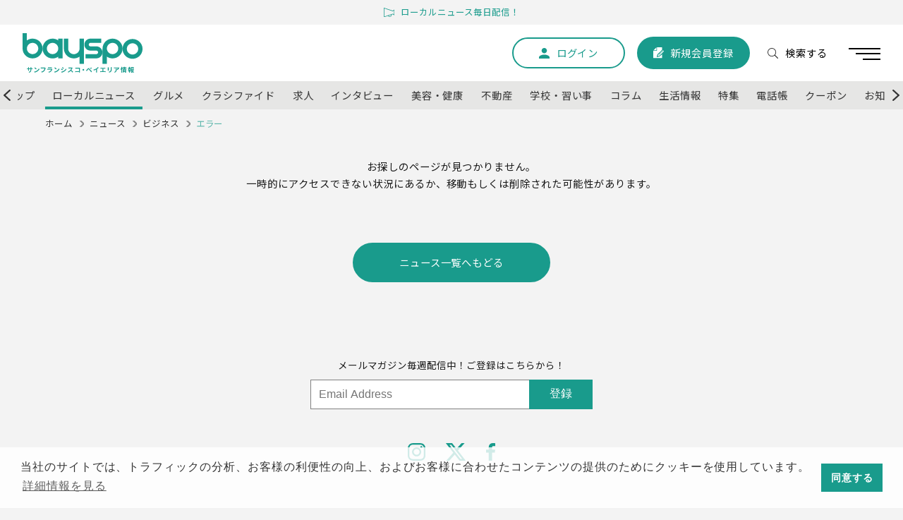

--- FILE ---
content_type: text/html; charset=UTF-8
request_url: https://bayspo.com/news/business02142023
body_size: 5557
content:
<!DOCTYPE html>
<html lang="ja">

<head prefix="og: http://ogp.me/ns# fb: http://ogp.me/ns/fb# article: http://ogp.me/ns/article#">
   <meta charset="UTF-8">
   <meta http-equiv="X-UA-Compatible" content="IE=edge">
   <meta name="viewport" content="width=device-width,initial-scale=1">
   <meta name="format-detection" content="telephone=no">
   <title>NYスタイルのバーガー店　バークレーに開店 | BaySpo</title>
   <meta name="keywords" content="" />
   <meta name="description" content="ニューヨーク風のハンバーガーショップが2月11日、バークレーに新しくオープンした。" />
   <!-- favicon-->
   <link rel="apple-touch-icon" sizes="180x180" href="/img/fav/apple-touch-icon.png">
   <link rel="icon" type="image/png" sizes="32x32" href="/img/fav/favicon-32x32.png">
   <link rel="icon" type="image/png" sizes="16x16" href="/img/fav/favicon-16x16.png">
   <!-- <link rel="manifest" href="/img/fav/site.webmanifest"> -->
   <link rel="mask-icon" href="/img/fav/safari-pinned-tab.svg" color="#199b8c">
   <link rel="shortcut icon" href="/img/fav/favicon.ico">
   <meta name="msapplication-TileColor" content="#199b8c">
   <meta name="msapplication-config" content="/img/fav/browserconfig.xml">
   <meta name="theme-color" content="#ffffff">
   <!-- OGP-->
   <!-- ※基本共通設定-->
   <meta property="og:title" content="NYスタイルのバーガー店　バークレーに開店 | BaySpo">
   <meta property="og:type" content="website" />
   <meta property="og:url"  content="https://bayspo.com/news/business02142023">
   <meta property="og:site_name" content="BaySpo" />
   <meta property="og:description" content="ニューヨーク風のハンバーガーショップが2月11日、バークレーに新しくオープンした。" />
      <meta property="og:image" content="https://bayspo.com/img/files/5438-image.jpg?v=20230214095837">
   <!-- Facebook用設定-->
   <meta property="fb:app_id" content="370437327664112">
   <!-- ※ Twitter共通設定-->
   <meta name="twitter:card" content="summary_large_image">
   <!-- ggfont-->
   <link rel="preconnect" href="https://fonts.gstatic.com">
   <link href="https://fonts.googleapis.com/css2?family=Noto+Sans+JP:wght@400;700&amp;family=Poppins:ital,wght@0,400;0,500;0,600;1,400;1,500&amp;display=swap" rel="stylesheet">
   
   <!-- link file-->
   <link rel="stylesheet" href="/css/main.css?v=1.8">
   <link rel="stylesheet" href="/css/icomoon/style.css?v1">
   <link rel="stylesheet" href="/js/swiper/swiper.min.css?v1">
   <link rel="stylesheet" href="/js/jquery.timepicker/jquery.timepicker.min.css">
   <link href="https://vjs.zencdn.net/7.8.2/video-js.min.css " rel="stylesheet">


   <!-- script file-->
   <script src="https://ajax.googleapis.com/ajax/libs/jquery/1.9.1/jquery.min.js"></script>
   <script src="/js/common.js?v1"></script>
   <!-- <script src="https://kit.fontawesome.com/8d79179d3c.js"></script> -->
   <script src="/js/swiper/swiper.min.js"></script>
   <script src="/js/lazysizes/ls.aspectratio.min.js"></script>
   <script src="/js/lazysizes/ls.unveilhooks.min.js"></script>
   <script src="/js/swiper/swiper.min.js"></script>
   <script src="/js/jquery.timepicker/jquery.timepicker.min.js"></script>

   <script src="https://vjs.zencdn.net/7.14.0/video.min.js"></script>
   
   

   <!-- PWA -->
   <link rel="manifest" href="/manifest.json" />
   <meta name="theme-color" content="#0aa574">
   <script>
      if ("serviceWorker" in navigator) {
         console.log("Found serviceWorker");
         navigator.serviceWorker.register("/sw.js?ver=1.0").then((reg) => {
            console.log("Service Worker Registered", reg);
            reg.onupdatefound = function() {
              console.log('updated');
              reg.update();
            }
         });
      } else {
         console.log("Not Found serviceWorker");
      }
   </script>

   <!-- GDPR対策 -->
   <link rel="stylesheet" type="text/css" href="https://cdn.jsdelivr.net/npm/cookieconsent@3/build/cookieconsent.min.css" />
   <script src="https://cdn.jsdelivr.net/npm/cookieconsent@3/build/cookieconsent.min.js"></script>
   <script>
   window.addEventListener("load", function(){
      window.cookieconsent.initialise({
         "palette": {
            "popup": {
               "background": "rgba(255, 255, 255, 0.8)",
               "text": "#333"
            },
            "button": {
               "background": "#199b8c"
            }
         },
         "content": {
            "message": "当社のサイトでは、トラフィックの分析、お客様の利便性の向上、およびお客様に合わせたコンテンツの提供のためにクッキーを使用しています。",
            "dismiss": "同意する",
            "link": "詳細情報を見る",
            "href": "/privacy/"
         }
      })
   });
   </script>

   <!-- Google Tag Manager -->
   <script>(function(w,d,s,l,i){w[l]=w[l]||[];w[l].push({'gtm.start':
   new Date().getTime(),event:'gtm.js'});var f=d.getElementsByTagName(s)[0],
   j=d.createElement(s),dl=l!='dataLayer'?'&l='+l:'';j.async=true;j.src=
   'https://www.googletagmanager.com/gtm.js?id='+i+dl;f.parentNode.insertBefore(j,f);
   })(window,document,'script','dataLayer','GTM-TG3DQ66');</script>
   <!-- End Google Tag Manager -->

   <!-- Global site tag (gtag.js) - Google Analytics -->
   <script async src="https://www.googletagmanager.com/gtag/js?id=G-K5RHZWYYCB"></script>
   <script>
     window.dataLayer = window.dataLayer || [];
     function gtag(){dataLayer.push(arguments);}
     gtag('js', new Date());

     gtag('config', 'G-K5RHZWYYCB');
   </script>

   <!-- Google Adsense -->
   <script async src="https://pagead2.googlesyndication.com/pagead/js/adsbygoogle.js?client=ca-pub-5975423499936885"
   crossorigin="anonymous"></script>
   </script>

   <!-- Bing用meta-->
   <meta name="msvalidate.01" content="">
   <!-- Global site tag (gtag.js) - Google Analytics-->
</head>

<body id="article">
   <!-- Google Tag Manager (noscript) -->
   <noscript><iframe src="https://www.googletagmanager.com/ns.html?id=GTM-TG3DQ66"
   height="0" width="0" style="display:none;visibility:hidden"></iframe></noscript>
   <!-- End Google Tag Manager (noscript) -->
   <div id="wrapper"><header class="header">
                        <a class="header__info" href="/news/" >
            <img class="header__info__notice-ico" src="/img/header/notice-ico.svg" alt="">
            <p class="header__info__text">ローカルニュース毎日配信！</p>
         </a>
      <div class="header__wrapper">
      <div class="header__inner">
         <div class="header__inner__item grid-1">
            <a class="header__inner__title" href="/">
               <img class="header__inner__logo" src="/img/common/logo.svg?v1" alt="Bayspo サンフランシスコ・ベイエリア情報">
            </a>
         </div>
         <div class="header__inner__item grid-2">
                           
                  <a class="btn--key--border mr7 tab-f header__inner__btn" href="/login/">
                     <img class="header__inner__ico" src="/img/common/login-ico.svg" alt="">
                     <p class="btn__para">ログイン</p>
                  </a>
               
                  <a class="btn--key tab-f header__inner__btn" href="/join/">
                     <img class="header__inner__ico" src="/img/common/signup-ico.svg" alt="">
                     <p class="btn__para">新規会員登録</p>
                  </a>
               
                     
            <img class="header__inner__ico pc js-modal-trigger-search" src="/img/common/search-ico.svg" alt="">
            <div class="btn tab-f header__inner__btn js-modal-trigger-search header__inner__search">
               <img class="header__inner__ico" src="/img/common/search-ico.svg" alt="">
               <p class="btn__para sp">検索する</p>
            </div>
         </div>

         <div class="header__inner__item grid-3">
            <div class="gnav-toggle js-toggle"><span class="gnav-toggle__line"></span><span class="gnav-toggle__line"></span><span class="gnav-toggle__line"></span><span class="gnav-toggle__line"></span><span class="gnav-toggle__line"></span></div>
            <nav class="gnav" id="js-drawer">
               <ul class="gnav__lists">
                                       <li class="gnav__list">
                        <div class="gnav__list__group">
                           <a class="gnav__list__link" href="/login/">
                              <img class="gnav__list__img" src="/img/header/account-round-ico.svg" alt="">
                              <p class="gnav__list__txt">ログイン</p>
                           </a>
                           <a class="gnav__list__link" href="/join/">
                              <img class="gnav__list__img" src="/img/header/signup-round-ico.svg" alt="">
                              <p class="gnav__list__txt">新規会員登録</p>
                           </a>
                        </div>
                     </li>
                  
                  <li class="gnav__list">
                     <div class="gnav__heading"> <img class="gnav__heading__img" src="/img/common/cursor-ico.svg" alt="">
                        <p class="gnav__heading__txt">記事一覧</p>
                     </div>
                     <ul class="gnav__child-lists">
                        <li class="gnav__child-list"><a class="gnav__child-list__link" href="/">トップ </a></li>
                        <li class="gnav__child-list"><a class="gnav__child-list__link" href="/news/">ローカルニュース </a></li>
                        <li class="gnav__child-list"><a class="gnav__child-list__link" href="/gourmet/">グルメ </a></li>
                        <li class="gnav__child-list"><a class="gnav__child-list__link" href="/classified/">クラシファイド </a></li>
                        <li class="gnav__child-list"><a class="gnav__child-list__link" href="/recruit/">求人 </a></li>
                        <li class="gnav__child-list"><a class="gnav__child-list__link" href="/interview/">インタビュー </a></li>
                        <li class="gnav__child-list"><a class="gnav__child-list__link" href="/beauty/">美容・健康 </a></li>
                        <li class="gnav__child-list"><a class="gnav__child-list__link" href="/realestate/">不動産 </a></li>
                        <li class="gnav__child-list"><a class="gnav__child-list__link" href="/learning/">学校・習い事 </a></li>
                        <li class="gnav__child-list"><a class="gnav__child-list__link" href="/column">コラム</a></li>
                        <li class="gnav__child-list"><a class="gnav__child-list__link" href="/livinginformation/">生活情報 </a></li>
                        <li class="gnav__child-list"><a class="gnav__child-list__link" href="/feature">特集 </a></li>
                        <li class="gnav__child-list"><a class="gnav__child-list__link" href="/directory">電話帳 </a></li>
                        <li class="gnav__child-list"><a class="gnav__child-list__link" href="/directory/coupon/">クーポン </a></li>
                        <li class="gnav__child-list"><a class="gnav__child-list__link" href="/directory/news/">お知らせ </a></li>
                     </ul>
                  </li>

                                                      <li class="gnav__list">
                     <div class="gnav__heading"> <img class="gnav__heading__img" src="/img/common/cursor-ico.svg" alt="">
                        <p class="gnav__heading__txt">その他のページ</p>
                     </div>
                     <ul class="gnav__child-lists">
                        <li class="gnav__child-list"><a class="gnav__child-list__link" href="/advertisement/">広告掲載について</a></li>
                        <li class="gnav__child-list"><a class="gnav__child-list__link" href="/contact/">お問い合わせ</a></li>
                        <li class="gnav__child-list"><a class="gnav__child-list__link" href="/company/">会社概要</a></li>
                        <li class="gnav__child-list"><a class="gnav__child-list__link" href="/about/">媒体概要</a></li>
                        <li class="gnav__child-list"><a class="gnav__child-list__link" href="/guideline/">広告入稿ガイドライン</a></li>
                        <li class="gnav__child-list"><a class="gnav__child-list__link" href="/subscription/">定期購読</a></li>
                        <li class="gnav__child-list"><a class="gnav__child-list__link" href="/magazine/">e-Book</a></li>
                     </ul>
                  </li>
                  <li class="gnav__list">
                     <div class="sns mb30">
                        <ul class="sns__lists">
                           <li class="sns__list"><a class="sns__link" href="https://www.instagram.com/bayspo_sf_topnews" target="_blank"><img class="sns__ico" src="/img/common/ig-ico.svg" alt="instagram"></a></li>
                           <li class="sns__list"><a class="sns__link" href="https://twitter.com/bayspo/" target="_blank"><img class="sns__ico" src="/img/common/x-ico.svg" alt="twitter"></a></li>
                           <li class="sns__list"><a class="sns__link" href="https://www.facebook.com/BaySpo-116745678370982/" target="_blank"><img class="sns__ico" src="/img/common/fb-ico.svg" alt="facebook"></a></li>
                        </ul>
                     </div>
                  </li>
               </ul>
            </nav>
         </div>
      </div>
      <div class="cat-nav">
         <div class="cat-nav__container">
            <div class="header__cat swiper-container js-swiper-nav">
               <ul class="header__cat__lists swiper-wrapper">
                  <li class="header__cat__list  swiper-slide ">
                     <a class="header__cat__link" href="/">
                        <p class="header__cat__para">トップ</p>
                     </a>
                  </li>
                  <li class="header__cat__list  swiper-slide is-current">
                     <a class="header__cat__link" href="/news/">
                        <p class="header__cat__para">ローカルニュース</p>
                     </a>
                  </li>
                  <li class="header__cat__list  swiper-slide ">
                     <a class="header__cat__link" href="/gourmet/">
                        <p class="header__cat__para">グルメ</p>
                     </a>
                  </li>
                  <li class="header__cat__list  swiper-slide ">
                     <a class="header__cat__link" href="/classified/">
                        <p class="header__cat__para">クラシファイド</p>
                     </a>
                  </li>
                  <li class="header__cat__list  swiper-slide ">
                     <a class="header__cat__link" href="/recruit/">
                        <p class="header__cat__para">求人</p>
                     </a>
                  </li>
                  <li class="header__cat__list  swiper-slide ">
                     <a class="header__cat__link" href="/interview/">
                        <p class="header__cat__para">インタビュー</p>
                     </a>
                  </li>  
                  <li class="header__cat__list  swiper-slide ">
                     <a class="header__cat__link" href="/beauty/">
                        <p class="header__cat__para">美容・健康</p>
                     </a>
                  </li>
                  <li class="header__cat__list  swiper-slide ">
                     <a class="header__cat__link" href="/realestate/">
                        <p class="header__cat__para">不動産</p>
                     </a>
                  </li>
                  <li class="header__cat__list  swiper-slide ">
                     <a class="header__cat__link" href="/learning/">
                        <p class="header__cat__para">学校・習い事</p>
                     </a>
                  </li>
                  <li class="header__cat__list  swiper-slide ">
                     <a class="header__cat__link" href="/column/">
                        <p class="header__cat__para">コラム</p>
                     </a>
                  </li>
                  <li class="header__cat__list  swiper-slide ">
                     <a class="header__cat__link" href="/livinginformation/">
                        <p class="header__cat__para">生活情報</p>
                     </a>
                  </li>
                  <li class="header__cat__list  swiper-slide ">
                     <a class="header__cat__link" href="/feature/">
                        <p class="header__cat__para">特集</p>
                     </a>
                  </li>
                  <li class="header__cat__list  swiper-slide ">
                     <a class="header__cat__link" href="/directory/">
                        <p class="header__cat__para">電話帳</p>
                     </a>
                  </li>
                  <li class="header__cat__list  swiper-slide ">
                     <a class="header__cat__link" href="/directory/coupon/">
                        <p class="header__cat__para">クーポン</p>
                     </a>
                  </li>
                  <li class="header__cat__list  swiper-slide ">
                     <a class="header__cat__link" href="/directory/news/">
                        <p class="header__cat__para">お知らせ</p>
                     </a>
                  </li>
                  
               </ul>
               <div class="btn-prev"></div>
               <div class="btn-next"></div>
            </div>
         </div>
      </div>
   </div>
   <div class="js-open-modal-search search-modal">
      <div class="search-modal__wrapper">
         <img class="modal__close js-close-search" src="/img/common/close-ico.svg" alt="" />
         <form class="search" action="/search/" method="get">
            
            <div class="search__input search__input--global">
               <input type="text" name="q" value="" placeholder="キーワードで検索">
            </div>

            <input type="submit" class="search__btn search__btn--global" value="検索"></input>
         </form>
       </div>
   </div>
</header><main>
   
<div class="breadcrumbs">
   <div class="container">
   


                                          <ul>
                  <li><a href="/">ホーム</a></li>
                                                               <li>
                           <a href="/news/">ニュース</a>
                        </li>
                                                                                                                                                                                                                                                                                                                                                                           <li><a href="./?cat_id=4">ビジネス</a></li>
                                                                        <li class="active">エラー</li>
                                                         
                  
               </ul>
                              </div>
</div>   <section class="section join-section--confirm">
      <div class="container">
         <p class="center mb30">お探しのページが見つかりません。<br>一時的にアクセスできない状況にあるか、移動もしくは削除された可能性があります。</p>
         <a class="btn--key--lg ma" href="/news/">ニュース一覧へもどる</a>
      </div>
   </section>
</main>
<div class="fixed-nav pc">

      <ul class="fixed-nav__lists">
         <li class="fixed-nav__list">
            <a class="fixed-nav__link js-modal-trigger-search">
               <img src="/img/footer/search-nav-ico.svg" class="fixed-nav__img" alt="">
               <p class="fixed-nav__text">見つける</p>
            </a>
         </li>

                     <li class="fixed-nav__list">
               <a class="fixed-nav__link" href="/mypage/post/">
                  <img src="/img/footer/message-nav-ico.svg" class="fixed-nav__img" alt="">
                  <p class="fixed-nav__text">投稿する</p>
               </a>
            </li>
            <li class="fixed-nav__list">
               <a class="fixed-nav__link" href="/login/">
                  <img src="/img/footer/login-nav-ico.svg" class="fixed-nav__img" alt="">
                  <p class="fixed-nav__text">ログイン</p>
               </a>
            </li>
                  <li class="fixed-nav__list">
            <a class="fixed-nav__link" href="/" alt="">
               <img src="/img/footer/home-nav-ico.svg" class="fixed-nav__img" alt="">
               <p class="fixed-nav__text">ホーム</p>
            </a>
         </li>
         <li class="fixed-nav__list">
            <div class="fixed-nav__link js-toggle">
               <img src="/img/footer/menu-nav-ico.svg" class="fixed-nav__img" alt="">
               <p class="fixed-nav__text">メニュー</p>
            </div>
         </li>
      </ul>
   
</div>
<footer class="footer">
   <div class="footer__inner">
      <div class="container">
         <div class="mailchimp mt20 mb20">
            <form class="mailchimp__form validate" action="https://bayspo.us14.list-manage.com/subscribe/post?u=bf6760c0a8519a34ec29e9add&amp;id=e85f2c9f25"" method="post" name="mc-embedded-subscribe-form"
               target="_blank" novalidate>
               <label class="mailchimp__label" for="mce-EMAIL">メールマガジン毎週配信中！ご登録はこちらから！</label>
               <div class="mailchimp__group">
                  <!-- <img class="mailchimp__img" src="/img/footer/mailchimp-illust.png"
                     alt=""> -->
                  <input class="mailchimp__input" id="mce-EMAIL" type="email" value="" name="EMAIL"
                     placeholder="Email Address" required>
                  <div style="position: absolute; left: -5000px;" aria-hidden="true">
                     <input type="text" name="" tabindex="-1" value="">
                  </div>
                  <input class="mailchimp__btn" id="mc-embedded-subscribe" type="submit" value="登録" name="subscribe">
               </div>
            </form>
         </div>

         <div class="sns mb30">
            <ul class="sns__lists">
               <li class="sns__list"><a class="sns__link" href="https://www.instagram.com/bayspo_sf_topnews" target="_blank"><img class="sns__ico"
                        src="/img/common/ig-ico.svg" alt="instagram"></a></li>
               <li class="sns__list"><a class="sns__link" href="https://twitter.com/bayspo/" target="_blank"><img class="sns__ico"
                        src="/img/common/x-ico.svg" alt="twitter"></a></li>
               <li class="sns__list"><a class="sns__link" href="https://www.facebook.com/BaySpo-116745678370982/" target="_blank"><img class="sns__ico"
                        src="/img/common/fb-ico.svg" alt="facebook"></a></li>
            </ul>
         </div>


         


         <!--End mc_embed_signup-->
         <div class="footer__middle-wrapper">
            <div class="footer__middle-wrapper__column">
               <a class="footer__middle-wrapper__link" href="/">
                  <img class="footer__middle-wrapper__logo" src="/img/common/logo.svg" alt="Bayspo">
               </a>
            </div>
            <div class="footer__middle-wrapper__column">
               <ul class="footer__middle-wrapper__lists">
                                       <li class="footer__middle-wrapper__list"><a class="footer__middle-wrapper__list__link"
                     href="/login/">ログイン</a></li>
                     <li class="footer__middle-wrapper__list"><a class="footer__middle-wrapper__list__link"
                     href="/join/">新規会員登録</a></li>
                                
                  <li class="footer__middle-wrapper__list"><a class="footer__middle-wrapper__list__link"
                        href="/company/">会社情報</a></li>
                  <li class="footer__middle-wrapper__list"><a class="footer__middle-wrapper__list__link"
                        href="/advertisement/">広告掲載について</a></li>
                  <li class="footer__middle-wrapper__list"><a class="footer__middle-wrapper__list__link"
                        href="/subscription/">定期購読について</a></li>
                  <li class="footer__middle-wrapper__list"><a class="footer__middle-wrapper__list__link"
                        href="/about/">媒体概要</a></li>
                  <li class="footer__middle-wrapper__list"><a class="footer__middle-wrapper__list__link"
                  href="/guideline/">広告掲載ガイドライン</a></li>
                  <li class="footer__middle-wrapper__list"><a class="footer__middle-wrapper__list__link"
                        href="/contact/">お問い合わせ</a></li>
                  <li class="footer__middle-wrapper__list"><a class="footer__middle-wrapper__list__link"
                  href="/magazine/">e-Book</a></li>
                  <li class="footer__middle-wrapper__list"><a class="footer__middle-wrapper__list__link"
                        href="/terms/">利用規約</a></li>
                  <li class="footer__middle-wrapper__list"><a class="footer__middle-wrapper__list__link"
                  href="/privacy/">プライバシーポリシー</a></li>
               </ul>
            </div>
         </div><small class="footer__copy">© BAYSPO, Inter-Pacific Publications, Inc. All Rights Reserved.</small>
      </div>
   </div>
</footer>
</div>
</body>

</html>

--- FILE ---
content_type: text/html; charset=utf-8
request_url: https://www.google.com/recaptcha/api2/aframe
body_size: 266
content:
<!DOCTYPE HTML><html><head><meta http-equiv="content-type" content="text/html; charset=UTF-8"></head><body><script nonce="fhRFNq3mrr6MvJfu8jGBiQ">/** Anti-fraud and anti-abuse applications only. See google.com/recaptcha */ try{var clients={'sodar':'https://pagead2.googlesyndication.com/pagead/sodar?'};window.addEventListener("message",function(a){try{if(a.source===window.parent){var b=JSON.parse(a.data);var c=clients[b['id']];if(c){var d=document.createElement('img');d.src=c+b['params']+'&rc='+(localStorage.getItem("rc::a")?sessionStorage.getItem("rc::b"):"");window.document.body.appendChild(d);sessionStorage.setItem("rc::e",parseInt(sessionStorage.getItem("rc::e")||0)+1);localStorage.setItem("rc::h",'1767154874747');}}}catch(b){}});window.parent.postMessage("_grecaptcha_ready", "*");}catch(b){}</script></body></html>

--- FILE ---
content_type: text/css
request_url: https://bayspo.com/css/main.css?v=1.8
body_size: 32324
content:
@charset "UTF-8";
/*カラーパレット*/
/*key color*/
/*sub color*/
/* monochrome */
/* basic */
/* color */
/*UI*/
/*sns*/
/*font family*/
/*height*/
/*z-index 左が最下層*/
/*path*/
/*viewport*/
/*custom viewport*/
.hover {
  -webkit-transition: all ease-in-out 0.1s;
  transition: all ease-in-out 0.1s;
}
@media screen and (min-width: 990px) {
  .hover:hover {
    opacity: 0.7;
  }
}

.underline {
  -webkit-transition: all ease-in-out 0.3s;
  transition: all ease-in-out 0.3s;
  text-decoration: underline;
  color: #199b8c;
}
.underline:hover {
  text-decoration: none;
}

/* http://meyerweb.com/eric/tools/css/reset/
   v2.0 | 20110126
   License: none (public domain)
*/
html, body, div, span, applet, object, iframe, h1, h2, h3, h4, h5, h6, p, blockquote, pre, a, abbr, acronym, address, big, cite, code, del, dfn, em, img, ins, kbd, q, s, samp, small, strike, strong, sub, sup, tt, var, b, u, i, center, dl, dt, dd, ol, ul, li, fieldset, form, label, legend, table, caption, tbody, tfoot, thead, tr, th, td, article, aside, canvas, details, embed, figure, figcaption, footer, header, hgroup, menu, nav, output, ruby, section, summary, time, mark, audio, video {
  font: inherit;
  font-size: 100%;
  margin: 0;
  padding: 0;
  vertical-align: baseline;
  border: 0;
}

/* HTML5 display-role reset for older browsers */
article, aside, details, figcaption, figure, footer, header, hgroup, menu, nav, section {
  display: block;
}

body {
  line-height: 1;
}

label {
  cursor: pointer;
}

ol, ul {
  list-style: none;
}

blockquote, q {
  quotes: none;
}

blockquote:before, blockquote:after, q:before, q:after {
  content: "";
  content: none;
}

table {
  border-spacing: 0;
  border-collapse: collapse;
}

input[type=text], input[type=button], input[type=number], input[type=password], textarea, textarea:focus {
  outline: 0;
  -webkit-appearance: none;
}

input[type=text], textarea {
  line-height: 1.2em;
  letter-spacing: 0.1em;
  border: none;
}

input[type=submit], input[type=button] {
  border: none;
}

/* iOSボタンリセット */
input[type=submit], input[type=button], input[type=email] {
  -webkit-box-sizing: content-box;
  box-sizing: border-box;
  -webkit-appearance: none;
}
input[type=submit]::-webkit-search-decoration, input[type=button]::-webkit-search-decoration, input[type=email]::-webkit-search-decoration {
  display: none;
}
input[type=submit]::focus, input[type=button]::focus, input[type=email]::focus {
  outline-offset: -2px;
}

*:focus {
  outline: none;
}

li {
  list-style: none;
}

button {
  padding: 0;
  cursor: pointer;
  border: none;
  outline: none;
  background-color: transparent;
  -webkit-appearance: none;
     -moz-appearance: none;
          appearance: none;
}

a {
  text-decoration: none;
  color: #333;
}

* {
  -webkit-box-sizing: border-box;
          box-sizing: border-box;
  margin: 0;
  padding: 0;
}

select {
  border-radius: 0;
  -webkit-appearance: none;
     -moz-appearance: none;
          appearance: none;
}

/*カラーパレット*/
/*key color*/
/*sub color*/
/* monochrome */
/* basic */
/* color */
/*UI*/
/*sns*/
/*font family*/
/*height*/
/*z-index 左が最下層*/
/*path*/
/*viewport*/
/*custom viewport*/
html {
  font-size: 60%;
}
@media (min-width: 330px) {
  html {
    font-size: 60%;
  }
}
@media (min-width: 480px) {
  html {
    font-size: 55%;
  }
}
@media (min-width: 990px) {
  html {
    font-size: 60%;
  }
}
@media (min-width: 1920px) {
  html {
    font-size: 62.5%;
  }
}

body {
  margin-top: calc(35px + 80px + 40px);
  background: #fff;
  overflow-x: hidden;
  color: #1a1a1a;
  font-size: 1.5rem;
  line-height: 1.7;
  font-family: "Noto Sans JP", "Poppins", sans-serif;
  letter-spacing: 0.1rem;
}

body, #wrapper {
  display: -webkit-box;
  display: -ms-flexbox;
  display: flex;
  -webkit-box-orient: vertical;
  -webkit-box-direction: normal;
      -ms-flex-direction: column;
          flex-direction: column;
  min-height: 100vh;
  overflow: auto;
  overflow-x: hidden;
}

footer {
  margin-top: auto;
}

.grecaptcha-badge {
  visibility: hidden;
  opacity: 0;
}

.js-fadein {
  opacity: 0;
}
.js-fadein--slideUp.scrollin:nth-of-type(1) {
  -webkit-animation: "slideUp" 1s ease 0.1s forwards;
          animation: "slideUp" 1s ease 0.1s forwards;
}
.js-fadein--slideUp.scrollin:nth-of-type(2) {
  -webkit-animation: "slideUp" 1s ease 0.2s forwards;
          animation: "slideUp" 1s ease 0.2s forwards;
}
.js-fadein--slideUp.scrollin:nth-of-type(3) {
  -webkit-animation: "slideUp" 1s ease 0.3s forwards;
          animation: "slideUp" 1s ease 0.3s forwards;
}
.js-fadein--slideUp.scrollin:nth-of-type(4) {
  -webkit-animation: "slideUp" 1s ease 0.4s forwards;
          animation: "slideUp" 1s ease 0.4s forwards;
}
.js-fadein--slideUp.scrollin:nth-of-type(5) {
  -webkit-animation: "slideUp" 1s ease 0.5s forwards;
          animation: "slideUp" 1s ease 0.5s forwards;
}
.js-fadein--slideUp.scrollin:nth-of-type(6) {
  -webkit-animation: "slideUp" 1s ease 0.6s forwards;
          animation: "slideUp" 1s ease 0.6s forwards;
}
.js-fadein--slideUp.scrollin:nth-of-type(7) {
  -webkit-animation: "slideUp" 1s ease 0.7s forwards;
          animation: "slideUp" 1s ease 0.7s forwards;
}
.js-fadein--slideUp.scrollin:nth-of-type(8) {
  -webkit-animation: "slideUp" 1s ease 0.8s forwards;
          animation: "slideUp" 1s ease 0.8s forwards;
}
.js-fadein--slideUp.scrollin:nth-of-type(9) {
  -webkit-animation: "slideUp" 1s ease 0.9s forwards;
          animation: "slideUp" 1s ease 0.9s forwards;
}
.js-fadein--slideUp.scrollin:nth-of-type(10) {
  -webkit-animation: "slideUp" 1s ease 1s forwards;
          animation: "slideUp" 1s ease 1s forwards;
}
.js-fadein--slideUp.scrollin:nth-of-type(11) {
  -webkit-animation: "slideUp" 1s ease 1.1s forwards;
          animation: "slideUp" 1s ease 1.1s forwards;
}
.js-fadein--slideUp.scrollin:nth-of-type(12) {
  -webkit-animation: "slideUp" 1s ease 1.2s forwards;
          animation: "slideUp" 1s ease 1.2s forwards;
}
.js-fadein--slideUp.scrollin:nth-of-type(13) {
  -webkit-animation: "slideUp" 1s ease 1.3s forwards;
          animation: "slideUp" 1s ease 1.3s forwards;
}
.js-fadein--slideUp.scrollin:nth-of-type(14) {
  -webkit-animation: "slideUp" 1s ease 1.4s forwards;
          animation: "slideUp" 1s ease 1.4s forwards;
}
.js-fadein--slideUp.scrollin:nth-of-type(15) {
  -webkit-animation: "slideUp" 1s ease 1.5s forwards;
          animation: "slideUp" 1s ease 1.5s forwards;
}
@-webkit-keyframes slideUp {
  0% {
    -webkit-transform: translateY(50px);
            transform: translateY(50px);
    opacity: 0;
  }
  100% {
    -webkit-transform: translateY(0px);
            transform: translateY(0px);
    opacity: 1;
  }
}
@keyframes slideUp {
  0% {
    -webkit-transform: translateY(50px);
            transform: translateY(50px);
    opacity: 0;
  }
  100% {
    -webkit-transform: translateY(0px);
            transform: translateY(0px);
    opacity: 1;
  }
}
.js-fadein--slideRight.scrollin:nth-of-type(1) {
  -webkit-animation: "slideRight" 1s ease 0.1s forwards;
          animation: "slideRight" 1s ease 0.1s forwards;
}
.js-fadein--slideRight.scrollin:nth-of-type(2) {
  -webkit-animation: "slideRight" 1s ease 0.2s forwards;
          animation: "slideRight" 1s ease 0.2s forwards;
}
.js-fadein--slideRight.scrollin:nth-of-type(3) {
  -webkit-animation: "slideRight" 1s ease 0.3s forwards;
          animation: "slideRight" 1s ease 0.3s forwards;
}
.js-fadein--slideRight.scrollin:nth-of-type(4) {
  -webkit-animation: "slideRight" 1s ease 0.4s forwards;
          animation: "slideRight" 1s ease 0.4s forwards;
}
.js-fadein--slideRight.scrollin:nth-of-type(5) {
  -webkit-animation: "slideRight" 1s ease 0.5s forwards;
          animation: "slideRight" 1s ease 0.5s forwards;
}
.js-fadein--slideRight.scrollin:nth-of-type(6) {
  -webkit-animation: "slideRight" 1s ease 0.6s forwards;
          animation: "slideRight" 1s ease 0.6s forwards;
}
.js-fadein--slideRight.scrollin:nth-of-type(7) {
  -webkit-animation: "slideRight" 1s ease 0.7s forwards;
          animation: "slideRight" 1s ease 0.7s forwards;
}
.js-fadein--slideRight.scrollin:nth-of-type(8) {
  -webkit-animation: "slideRight" 1s ease 0.8s forwards;
          animation: "slideRight" 1s ease 0.8s forwards;
}
.js-fadein--slideRight.scrollin:nth-of-type(9) {
  -webkit-animation: "slideRight" 1s ease 0.9s forwards;
          animation: "slideRight" 1s ease 0.9s forwards;
}
.js-fadein--slideRight.scrollin:nth-of-type(10) {
  -webkit-animation: "slideRight" 1s ease 1s forwards;
          animation: "slideRight" 1s ease 1s forwards;
}
.js-fadein--slideRight.scrollin:nth-of-type(11) {
  -webkit-animation: "slideRight" 1s ease 1.1s forwards;
          animation: "slideRight" 1s ease 1.1s forwards;
}
.js-fadein--slideRight.scrollin:nth-of-type(12) {
  -webkit-animation: "slideRight" 1s ease 1.2s forwards;
          animation: "slideRight" 1s ease 1.2s forwards;
}
.js-fadein--slideRight.scrollin:nth-of-type(13) {
  -webkit-animation: "slideRight" 1s ease 1.3s forwards;
          animation: "slideRight" 1s ease 1.3s forwards;
}
.js-fadein--slideRight.scrollin:nth-of-type(14) {
  -webkit-animation: "slideRight" 1s ease 1.4s forwards;
          animation: "slideRight" 1s ease 1.4s forwards;
}
.js-fadein--slideRight.scrollin:nth-of-type(15) {
  -webkit-animation: "slideRight" 1s ease 1.5s forwards;
          animation: "slideRight" 1s ease 1.5s forwards;
}
@-webkit-keyframes slideRight {
  0% {
    -webkit-transform: translateX(-50px);
            transform: translateX(-50px);
    opacity: 0;
  }
  100% {
    -webkit-transform: translateX(0px);
            transform: translateX(0px);
    opacity: 1;
  }
}
@keyframes slideRight {
  0% {
    -webkit-transform: translateX(-50px);
            transform: translateX(-50px);
    opacity: 0;
  }
  100% {
    -webkit-transform: translateX(0px);
            transform: translateX(0px);
    opacity: 1;
  }
}

@-webkit-keyframes fadein {
  0% {
    opacity: 0;
  }
  100% {
    opacity: 1;
  }
}

@keyframes fadein {
  0% {
    opacity: 0;
  }
  100% {
    opacity: 1;
  }
}
/*
   jquery plugin等の のヘルパーcss等 （上書きの可能性があるためこちらへ）
*/
.container {
  width: 90%;
  max-width: 1500px;
  margin: auto;
}
.container--narrow {
  width: 90%;
  max-width: 850px;
  margin: auto;
}
.container--wide {
  width: 90%;
  margin: auto;
}

.header {
  position: absolute;
  z-index: 5;
  top: 0;
  right: 0;
  width: 100%;
  height: calc(35px + 80px + 40px);
  background: #fff;
}
.header__info {
  position: relative;
  display: -webkit-box;
  display: -ms-flexbox;
  display: flex;
  -webkit-box-align: center;
      -ms-flex-align: center;
          align-items: center;
  -webkit-box-pack: center;
      -ms-flex-pack: center;
          justify-content: center;
  width: 100%;
  height: 35px;
  background: #f3f3f3;
  -webkit-transition: all ease-in-out 0.1s;
  transition: all ease-in-out 0.1s;
}
@media screen and (min-width: 990px) {
  .header__info:hover {
    opacity: 0.7;
  }
}
.header__info__notice-ico {
  display: block;
  margin: 0 1rem 0 0;
}
.header__info__text {
  font-size: 1.3rem;
  display: block;
  color: #199b8c;
}
.header__info__close-ico {
  position: absolute;
  position: absolute;
  top: 50%;
  right: 10px;
  width: 10px;
  height: 10px;
  cursor: pointer;
  -webkit-transform: translateY(-50%);
          transform: translateY(-50%);
}
.header__wrapper {
  width: 100%;
  background: #fff;
  -webkit-transition: all ease-in-out 0.3s;
  transition: all ease-in-out 0.3s;
}
.header__wrapper.js-fixed {
  position: fixed;
  top: 0;
  -webkit-transition: all ease-in-out 0.3s;
  transition: all ease-in-out 0.3s;
}
@media (max-width: 990px) {
  .header__wrapper.js-fixed {
    top: -80px;
  }
}
@media (max-width: 990px) {
  .header .js-top {
    top: 100px;
    visibility: hidden;
    opacity: 0;
  }
  .header .js-top .gnav-toggle__line:first-of-type {
    width: 0 !important;
    -webkit-transition: all ease-in-out 0.1s;
    transition: all ease-in-out 0.1s;
  }
  .header .js-top .gnav-toggle__line:nth-of-type(2) {
    width: 0 !important;
    -webkit-transition: all ease-in-out 0.2s;
    transition: all ease-in-out 0.2s;
  }
  .header .js-top .gnav-toggle__line:nth-of-type(3) {
    width: 0 !important;
    -webkit-transition: all ease-in-out 0.3s;
    transition: all ease-in-out 0.3s;
  }
}
.header__inner {
  display: -ms-grid;
  display: grid;
  width: 95%;
  height: 80px;
  margin: auto;
  -ms-grid-columns: 190px 1fr minmax(0, 1fr) 50px;
  grid-template-columns: 190px 1fr minmax(0, 1fr) 50px;
}
@media (max-width: 990px) {
  .header__inner {
    -ms-grid-columns: 30% 40% 30%;
    grid-template-columns: 30% 40% 30%;
    grid-template-row: 1fr;
  }
}
.header__inner__title {
  width: 100%;
}
@media (max-width: 990px) {
  .header__inner__title {
    margin: auto;
  }
}
.header__inner__item {
  display: -webkit-box;
  display: -ms-flexbox;
  display: flex;
  -webkit-box-align: center;
      -ms-flex-align: center;
          align-items: center;
}
.header__inner__btn {
  width: 160px !important;
  min-width: 160px;
}
.header__inner .grid-1 {
  -ms-grid-column: 1;
  -ms-grid-column-span: 1;
  grid-column: 1/2;
}
@media (max-width: 990px) {
  .header__inner .grid-1 {
    -webkit-box-ordinal-group: 3;
        -ms-flex-order: 2;
            order: 2;
    -ms-grid-column: 2;
    -ms-grid-column-span: 1;
    grid-column: 2/3;
  }
}
.header__inner .grid-2 {
  -webkit-box-pack: end;
      -ms-flex-pack: end;
          justify-content: flex-end;
  -ms-grid-column: 3;
  -ms-grid-column-span: 1;
  grid-column: 3/4;
}
@media (max-width: 990px) {
  .header__inner .grid-2 {
    -webkit-box-pack: start;
        -ms-flex-pack: start;
            justify-content: flex-start;
    -webkit-box-ordinal-group: 2;
        -ms-flex-order: 1;
            order: 1;
    -ms-grid-column: 1;
    -ms-grid-column-span: 1;
    grid-column: 1/2;
  }
}
.header__inner .grid-3 {
  -ms-grid-column: 4;
  -ms-grid-column-span: 1;
  grid-column: 4/5;
}
@media (max-width: 990px) {
  .header__inner .grid-3 {
    -webkit-box-pack: end;
        -ms-flex-pack: end;
            justify-content: flex-end;
    -webkit-box-ordinal-group: 4;
        -ms-flex-order: 3;
            order: 3;
    -ms-grid-column: 3;
    -ms-grid-column-span: 1;
    grid-column: 3/4;
  }
}
.header__inner .grid-4 {
  -ms-grid-column: 5;
  -ms-grid-column-span: 1;
  grid-column: 5/6;
}
.header__inner__logo {
  position: relative;
  z-index: 7;
  display: block;
  width: 100%;
  max-width: 170px;
  -webkit-transition: all ease-in-out 0.1s;
  transition: all ease-in-out 0.1s;
}
@media (max-width: 990px) {
  .header__inner__logo {
    margin: auto;
  }
}
@media (max-width: 480px) {
  .header__inner__logo {
    max-width: 250px;
  }
}
@media screen and (min-width: 990px) {
  .header__inner__logo:hover {
    opacity: 0.7;
  }
}
.header__inner__ico {
  width: 15px;
  margin: 0 1rem 0 0;
  cursor: pointer;
  -webkit-transition: all ease-in-out 0.1s;
  transition: all ease-in-out 0.1s;
}
@media (max-width: 990px) {
  .header__inner__ico {
    width: 25px;
    margin: 0 0 0 5%;
  }
}
@media screen and (min-width: 990px) {
  .header__inner__ico:hover {
    opacity: 0.7;
  }
}
.header__inner__mypage-ico {
  width: 30px;
}
.header__inner__mypage-ico-wrapper {
  position: relative;
  width: 30px;
}
.header__inner__mypage-ico-wrapper:before {
  display: block;
  padding-top: 100%; /* 高さを幅の75%に固定 */
  content: "";
}
.header__inner__mypage-ico-wrapper .header__inner__mypage-ico {
  position: absolute;
  top: 0;
  right: 0;
  bottom: 0;
  left: 0;
  width: 100%;
  height: 100%;
  border: 2px solid #818181;
  border-radius: 100%;
  -o-object-fit: cover;
     object-fit: cover;
}
.header__inner__search {
  width: 135px !important;
  min-width: 135px !important;
}
.header .gnav-toggle {
  position: relative;
  z-index: 11;
  width: 50px;
  height: 50px;
  cursor: pointer;
}
.header .gnav-toggle__line {
  position: absolute;
  right: 0;
  height: 2px;
  margin: auto;
  background: #010101;
}
.header .gnav-toggle__line:first-of-type {
  top: 35%;
  width: 90%;
  -webkit-transition: all ease-in-out 0.1s;
  transition: all ease-in-out 0.1s;
}
.header .gnav-toggle__line:nth-of-type(2) {
  top: 50%;
  width: 70%;
  -webkit-transition: all ease-in-out 0.2s;
  transition: all ease-in-out 0.2s;
}
.header .gnav-toggle__line:nth-of-type(3) {
  top: 65%;
  width: 50%;
  -webkit-transition: all ease-in-out 0.3s;
  transition: all ease-in-out 0.3s;
}
.header .gnav-toggle__line:nth-of-type(4), .header .gnav-toggle__line:nth-of-type(5) {
  top: 50%;
  visibility: hidden;
  width: 60%;
  -webkit-transition: all ease-in-out 0.2s;
  transition: all ease-in-out 0.2s;
  opacity: 0;
}
.header .gnav-toggle.is-show--toggle1 {
  visibility: visible;
  opacity: 1;
}
.header .gnav-toggle.is-show--toggle1 .gnav-toggle__line:first-of-type {
  width: 0 !important;
  -webkit-transition: all ease-in-out 0.1s;
  transition: all ease-in-out 0.1s;
}
.header .gnav-toggle.is-show--toggle1 .gnav-toggle__line:nth-of-type(2) {
  width: 0 !important;
  -webkit-transition: all ease-in-out 0.2s;
  transition: all ease-in-out 0.2s;
}
.header .gnav-toggle.is-show--toggle1 .gnav-toggle__line:nth-of-type(3) {
  width: 0 !important;
  -webkit-transition: all ease-in-out 0.3s;
  transition: all ease-in-out 0.3s;
}
.header .gnav-toggle.is-show--toggle2 .gnav-toggle__line:nth-of-type(4), .header .gnav-toggle.is-show--toggle2 .gnav-toggle__line:nth-of-type(5) {
  visibility: visible !important;
  -webkit-transition: all ease-in-out 0.3s;
  transition: all ease-in-out 0.3s;
  opacity: 1 !important;
}
.header .gnav-toggle.is-show--toggle2 .gnav-toggle__line:nth-of-type(4) {
  -webkit-transform: rotate(135deg);
          transform: rotate(135deg);
}
.header .gnav-toggle.is-show--toggle2 .gnav-toggle__line:nth-of-type(5) {
  -webkit-transform: rotate(45deg);
          transform: rotate(45deg);
}
.header .gnav {
  position: fixed;
  z-index: 10;
  top: 0;
  right: -500px;
  display: -webkit-box;
  display: -ms-flexbox;
  display: flex;
  overflow-y: scroll;
  -webkit-box-pack: center;
      -ms-flex-pack: center;
          justify-content: center;
  width: 100%;
  max-width: 500px;
  height: 100vh;
  padding-top: 80px;
  opacity: 0;
  background: #fff;
  -webkit-filter: drop-shadow(0 3px 5px rgba(0, 0, 0, 0.1));
          filter: drop-shadow(0 3px 5px rgba(0, 0, 0, 0.1));
  -webkit-transition: all ease-in-out 0.3s;
  transition: all ease-in-out 0.3s;
  overflow-x: auto;
  white-space: nowrap;
  ms-overflow-style: none;
}
.header .gnav::-webkit-scrollbar {
  display: none;
}
.header .gnav.js-fixed {
  padding-top: calc(80px - 35px);
}
.header .gnav.is-show--drawer {
  right: 0;
  visibility: visible;
  opacity: 1;
  -webkit-transition: all ease-in-out 0.3s;
  transition: all ease-in-out 0.3s;
}
.header .gnav__lists {
  position: relative;
  width: 100%;
  height: 110vh;
  margin: 10%;
}
@media (max-width: 990px) {
  .header .gnav__lists {
    margin: 5%;
  }
}
.header .gnav__list {
  margin: 0 0 5rem 0;
}
.header .gnav__list__group {
  display: -ms-grid;
  display: grid;
  -ms-grid-columns: 50% 50%;
  grid-template-columns: 50% 50%;
}
.header .gnav__list__link {
  display: -webkit-box;
  display: -ms-flexbox;
  display: flex;
  -webkit-box-align: center;
      -ms-flex-align: center;
          align-items: center;
  -webkit-transition: all ease-in-out 0.1s;
  transition: all ease-in-out 0.1s;
}
@media screen and (min-width: 990px) {
  .header .gnav__list__link:hover {
    opacity: 0.7;
  }
}
.header .gnav__list__img {
  display: block;
  margin: 0 1rem 0 0;
}
.header .gnav__heading {
  display: -webkit-box;
  display: -ms-flexbox;
  display: flex;
  -webkit-box-align: center;
      -ms-flex-align: center;
          align-items: center;
  margin: 0 0 1em 0;
}
.header .gnav__heading__img {
  display: block;
  width: 10px;
  margin: 0 2rem 0 0;
}
.header .gnav__heading__txt {
  font-size: 1.6rem;
  font-weight: bold;
}
.header .gnav__child-lists {
  display: -ms-grid;
  display: grid;
  grid-gap: 1.6rem 3rem;
  -ms-grid-columns: minmax(0, 1fr) 3rem minmax(0, 1fr);
  grid-template-columns: repeat(2, minmax(0, 1fr));
}
.header .gnav__child-list {
  border-bottom: solid 1px #818181;
}
.header .gnav__child-list__link {
  font-size: 1.6rem;
  display: block;
  margin: 0 0 0.5rem 0;
  -webkit-transition: all ease-in-out 0.1s;
  transition: all ease-in-out 0.1s;
}
@media screen and (min-width: 990px) {
  .header .gnav__child-list__link:hover {
    opacity: 0.7;
  }
}
.header .cat-nav {
  overflow-x: hidden !important;
  background: #e6e6e5;
}
.header .cat-nav__container {
  max-width: 90%;
  margin: auto;
}
.header__cat {
  position: relative;
  z-index: 6;
  display: -webkit-box;
  display: -ms-flexbox;
  display: flex;
  overflow-x: hidden !important;
  -webkit-box-align: center;
      -ms-flex-align: center;
          align-items: center;
  -webkit-box-pack: center;
      -ms-flex-pack: center;
          justify-content: center;
  width: 100%;
  height: 40px;
}
.header__cat__lists {
  height: 100% !important;
}
.header__cat__list {
  font-size: 1.5rem;
  padding: 1rem;
}
.header__cat__list.is-current {
  position: relative;
}
.header__cat__list.is-current:after {
  position: absolute;
  right: 0;
  bottom: 0;
  left: 0;
  width: 100%;
  height: 4px;
  content: "";
  background: #199b8c;
}
.header__cat .swiper-slide {
  width: auto !important;
}
.header__cat .swiper-wrapper {
  opacity: 1 !important;
}
@media (min-width: 990px) {
  .header__cat .swiper-wrapper {
    width: auto;
  }
}
.header__cat .btn-next, .header__cat .btn-prev {
  position: absolute;
  z-index: 9999;
  top: 0;
  bottom: 0;
  width: 30px;
  height: 100%;
  -webkit-user-select: none;
     -moz-user-select: none;
      -ms-user-select: none;
          user-select: none;
  background: #e6e6e5;
}
.header__cat .btn-next:before, .header__cat .btn-prev:before {
  position: absolute;
  top: 50%;
  left: 50%;
  width: 20px;
  height: 20px;
  content: "";
  -webkit-transform: translateY(-50%) translateX(-50%);
          transform: translateY(-50%) translateX(-50%);
}
.header__cat .btn-prev {
  left: -6%;
}
.header__cat .btn-prev:before {
  background: url("/img/common/cursor-left-bk-ico.svg");
  background-repeat: no-repeat;
  background-position: center;
}
.header__cat .btn-next {
  right: -6%;
}
.header__cat .btn-next:before {
  background: url("/img/common/cursor-right-bk-ico.svg");
  background-repeat: no-repeat;
  background-position: center;
}
.header__cat__link {
  display: -webkit-box;
  display: -ms-flexbox;
  display: flex;
  -webkit-box-align: center;
      -ms-flex-align: center;
          align-items: center;
  -webkit-box-pack: center;
      -ms-flex-pack: center;
          justify-content: center;
  height: 100%;
}
.header__cat__para {
  text-align: center;
}

.fixed-nav {
  position: fixed;
  z-index: 4;
  right: 0;
  bottom: 0;
  left: 0;
  width: 100%;
  height: 70px;
  background: #199b8c;
}
.fixed-nav__lists {
  display: -webkit-box;
  display: -ms-flexbox;
  display: flex;
  -webkit-box-align: center;
      -ms-flex-align: center;
          align-items: center;
  -webkit-box-pack: justify;
      -ms-flex-pack: justify;
          justify-content: space-between;
  padding: 12px 0;
}
.fixed-nav__list {
  width: 25%;
}
.fixed-nav__img-wrapper {
  position: relative;
  width: 30px;
  margin: auto;
}
.fixed-nav__img {
  display: block;
  height: 25px;
  margin: 0 auto 0.5rem auto;
}
.fixed-nav__text {
  font-size: 1.4rem;
  text-align: center;
  color: #fff;
}
@media (max-width: 480px) {
  .fixed-nav__text {
    font-size: 1.1rem;
  }
}

.footer {
  background: #f3f3f3;
}
.footer__inner {
  padding: 3rem 0 1rem 0;
}
.footer__middle-wrapper {
  display: -webkit-box;
  display: -ms-flexbox;
  display: flex;
  -webkit-box-align: center;
      -ms-flex-align: center;
          align-items: center;
  -webkit-box-orient: vertical;
  -webkit-box-direction: normal;
      -ms-flex-direction: column;
          flex-direction: column;
  -webkit-box-pack: center;
      -ms-flex-pack: center;
          justify-content: center;
  margin: 0 0 5rem 0;
}
@media (min-width: 990px) {
  .footer__middle-wrapper {
    -webkit-box-align: start;
        -ms-flex-align: start;
            align-items: flex-start;
    -webkit-box-orient: horizontal;
    -webkit-box-direction: normal;
        -ms-flex-direction: row;
            flex-direction: row;
  }
}
.footer__middle-wrapper__column {
  width: 100%;
  margin: 0 auto 3rem auto;
}
@media (min-width: 990px) {
  .footer__middle-wrapper__column {
    width: 33%;
  }
}
.footer__middle-wrapper__column:nth-of-type(2) {
  width: auto;
}
@media (min-width: 990px) {
  .footer__middle-wrapper__column:nth-of-type(2) {
    width: 66%;
  }
}
.footer__middle-wrapper__link {
  display: block;
  width: 150px;
  margin: auto;
}
@media (min-width: 990px) {
  .footer__middle-wrapper__link {
    margin: 0;
  }
}
.footer__middle-wrapper__logo {
  display: block;
  width: 100%;
  margin: 0 auto 1rem auto;
}
.footer__middle-wrapper__lists {
  display: -ms-grid;
  display: grid;
  -ms-grid-columns: (minmax(0, auto))[2];
  grid-template-columns: repeat(2, minmax(0, auto));
}
@media (max-width: 990px) {
  .footer__middle-wrapper__lists {
    gap: 1rem 5rem;
  }
}
@media (max-width: 990px) {
  .footer__middle-wrapper__lists {
    font-size: 1.2rem;
  }
}
.footer__middle-wrapper__list {
  margin: 0 0 1rem 0;
}
.footer__middle-wrapper__list__link {
  font-size: 1.5rem;
}
.footer__copy {
  font-size: 1.2rem;
  display: block;
  margin: auto;
  text-align: center;
}

.section-ttl {
  font-family: "Noto Sans JP";
  font-size: 2.5rem;
  font-weight: bold;
  line-height: 1.5;
  margin: 0;
}
@media (min-width: 480px) {
  .section-ttl {
    font-size: 4rem;
  }
}
.section-ttl span {
  font-size: 1.3rem;
  display: block;
}

.line-ttl {
  font-size: 2rem;
  font-weight: bold;
  display: -webkit-box;
  display: -ms-flexbox;
  display: flex;
  -webkit-box-align: center;
      -ms-flex-align: center;
          align-items: center;
}
.line-ttl:before, .line-ttl:after {
  -webkit-box-flex: 1;
      -ms-flex-positive: 1;
          flex-grow: 1;
  height: 1px;
  content: "";
  background-color: #818181;
}
.line-ttl:before {
  margin-right: 1rem;
}
.line-ttl:after {
  margin-left: 1rem;
}

.heading {
  font-size: 1.9rem;
  font-weight: bold;
  padding: 1rem 2rem;
  letter-spacing: 0.1em;
  border-left: solid 3px #199b8c; /*左線（実線 太さ 色）*/
  background: #f3f3f3;
}

.btn {
  font-size: 1.5rem;
  line-height: 1;
  display: -webkit-box;
  display: -ms-flexbox;
  display: flex;
  -webkit-box-align: center;
      -ms-flex-align: center;
          align-items: center;
  -webkit-box-pack: center;
      -ms-flex-pack: center;
          justify-content: center;
  width: 280px;
  padding: 1.3rem 0;
  color: #010101;
  border-radius: 150px;
  background: #fff;
  -webkit-transition: all ease-in-out 0.1s;
  transition: all ease-in-out 0.1s;
}
@media screen and (min-width: 990px) {
  .btn:hover {
    opacity: 0.7;
  }
}
.btn--lg {
  max-width: 350px;
  padding: 2rem 3rem;
}
@media (max-width: 480px) {
  .btn--lg {
    width: 100%;
  }
}
.btn--key {
  border: 2px solid #199b8c;
  font-size: 1.5rem;
  line-height: 1;
  display: -webkit-box;
  display: -ms-flexbox;
  display: flex;
  -webkit-box-align: center;
      -ms-flex-align: center;
          align-items: center;
  -webkit-box-pack: center;
      -ms-flex-pack: center;
          justify-content: center;
  width: 280px;
  padding: 1.3rem 0;
  color: #fff;
  border-radius: 150px;
  background: #199b8c;
  -webkit-transition: all ease-in-out 0.1s;
  transition: all ease-in-out 0.1s;
}
@media screen and (min-width: 990px) {
  .btn--key:hover {
    opacity: 0.7;
  }
}
.btn--key--border {
  border: 2px solid #199b8c;
  font-size: 1.5rem;
  line-height: 1;
  display: -webkit-box;
  display: -ms-flexbox;
  display: flex;
  -webkit-box-align: center;
      -ms-flex-align: center;
          align-items: center;
  -webkit-box-pack: center;
      -ms-flex-pack: center;
          justify-content: center;
  width: 280px;
  padding: 1.3rem 0;
  color: #199b8c;
  border-radius: 150px;
  background: none;
  -webkit-transition: all ease-in-out 0.1s;
  transition: all ease-in-out 0.1s;
}
@media screen and (min-width: 990px) {
  .btn--key--border:hover {
    opacity: 0.7;
  }
}
.btn--key--sm--border {
  border: 1px solid #199b8c;
  font-size: 1.5rem;
  line-height: 1;
  display: -webkit-box;
  display: -ms-flexbox;
  display: flex;
  -webkit-box-align: center;
      -ms-flex-align: center;
          align-items: center;
  -webkit-box-pack: center;
      -ms-flex-pack: center;
          justify-content: center;
  width: 280px;
  padding: 1.3rem 0;
  color: #199b8c;
  border-radius: 150px;
  background: none;
  -webkit-transition: all ease-in-out 0.1s;
  transition: all ease-in-out 0.1s;
  font-size: 1.4rem;
  display: inline-block;
  width: auto;
  padding: 0.1rem 2rem;
}
@media screen and (min-width: 990px) {
  .btn--key--sm--border:hover {
    opacity: 0.7;
  }
}
.btn--key--lg {
  border: 2px solid #199b8c;
  font-size: 1.5rem;
  line-height: 1;
  display: -webkit-box;
  display: -ms-flexbox;
  display: flex;
  -webkit-box-align: center;
      -ms-flex-align: center;
          align-items: center;
  -webkit-box-pack: center;
      -ms-flex-pack: center;
          justify-content: center;
  width: 280px;
  padding: 1.3rem 0;
  color: #fff;
  border-radius: 150px;
  background: #199b8c;
  -webkit-transition: all ease-in-out 0.1s;
  transition: all ease-in-out 0.1s;
  max-width: 350px;
  padding: 2rem 3rem;
}
@media screen and (min-width: 990px) {
  .btn--key--lg:hover {
    opacity: 0.7;
  }
}
@media (max-width: 480px) {
  .btn--key--lg {
    width: 100%;
  }
}
.btn--key--lg--border {
  border: 2px solid #199b8c;
  font-size: 1.5rem;
  line-height: 1;
  display: -webkit-box;
  display: -ms-flexbox;
  display: flex;
  -webkit-box-align: center;
      -ms-flex-align: center;
          align-items: center;
  -webkit-box-pack: center;
      -ms-flex-pack: center;
          justify-content: center;
  width: 280px;
  padding: 1.3rem 0;
  color: #199b8c;
  border-radius: 150px;
  background: none;
  -webkit-transition: all ease-in-out 0.1s;
  transition: all ease-in-out 0.1s;
  max-width: 350px;
  padding: 2rem 3rem;
}
@media screen and (min-width: 990px) {
  .btn--key--lg--border:hover {
    opacity: 0.7;
  }
}
@media (max-width: 480px) {
  .btn--key--lg--border {
    width: 100%;
  }
}
.btn--grey {
  font-size: 1.5rem;
  line-height: 1;
  display: -webkit-box;
  display: -ms-flexbox;
  display: flex;
  -webkit-box-align: center;
      -ms-flex-align: center;
          align-items: center;
  -webkit-box-pack: center;
      -ms-flex-pack: center;
          justify-content: center;
  width: 280px;
  padding: 1.3rem 0;
  color: #fff;
  border-radius: 150px;
  background: #818181;
  -webkit-transition: all ease-in-out 0.1s;
  transition: all ease-in-out 0.1s;
}
@media screen and (min-width: 990px) {
  .btn--grey:hover {
    opacity: 0.7;
  }
}
.btn--grey--lg {
  font-size: 1.5rem;
  line-height: 1;
  display: -webkit-box;
  display: -ms-flexbox;
  display: flex;
  -webkit-box-align: center;
      -ms-flex-align: center;
          align-items: center;
  -webkit-box-pack: center;
      -ms-flex-pack: center;
          justify-content: center;
  width: 280px;
  padding: 1.3rem 0;
  color: #fff;
  border-radius: 150px;
  background: #818181;
  -webkit-transition: all ease-in-out 0.1s;
  transition: all ease-in-out 0.1s;
  max-width: 350px;
  padding: 2rem 3rem;
}
@media screen and (min-width: 990px) {
  .btn--grey--lg:hover {
    opacity: 0.7;
  }
}
@media (max-width: 480px) {
  .btn--grey--lg {
    width: 100%;
  }
}
.btn--white {
  font-size: 1.5rem;
  line-height: 1;
  display: -webkit-box;
  display: -ms-flexbox;
  display: flex;
  -webkit-box-align: center;
      -ms-flex-align: center;
          align-items: center;
  -webkit-box-pack: center;
      -ms-flex-pack: center;
          justify-content: center;
  width: 280px;
  padding: 1.3rem 0;
  color: #199b8c;
  border-radius: 150px;
  background: #fff;
  -webkit-transition: all ease-in-out 0.1s;
  transition: all ease-in-out 0.1s;
}
@media screen and (min-width: 990px) {
  .btn--white:hover {
    opacity: 0.7;
  }
}
.btn--white--lg {
  font-size: 1.5rem;
  line-height: 1;
  display: -webkit-box;
  display: -ms-flexbox;
  display: flex;
  -webkit-box-align: center;
      -ms-flex-align: center;
          align-items: center;
  -webkit-box-pack: center;
      -ms-flex-pack: center;
          justify-content: center;
  width: 280px;
  padding: 1.3rem 0;
  color: #199b8c;
  border-radius: 150px;
  background: #fff;
  -webkit-transition: all ease-in-out 0.1s;
  transition: all ease-in-out 0.1s;
  max-width: 350px;
  padding: 2rem 3rem;
}
@media screen and (min-width: 990px) {
  .btn--white--lg:hover {
    opacity: 0.7;
  }
}
@media (max-width: 480px) {
  .btn--white--lg {
    width: 100%;
  }
}
.btn__ico {
  display: block;
  margin: 0 1rem 0 0;
}

.btn-group {
  display: -webkit-box;
  display: -ms-flexbox;
  display: flex;
  -webkit-box-align: center;
      -ms-flex-align: center;
          align-items: center;
  -webkit-box-pack: center;
      -ms-flex-pack: center;
          justify-content: center;
}
@media (max-width: 480px) {
  .btn-group {
    -webkit-box-orient: vertical;
    -webkit-box-direction: normal;
        -ms-flex-direction: column;
            flex-direction: column;
  }
}
.btn-group a:first-of-type, .btn-group div:first-of-type, .btn-group p:first-of-type, .btn-group input:first-of-type, .btn-group button:first-of-type {
  margin: 0 2rem 0 0;
}
@media (max-width: 480px) {
  .btn-group a:first-of-type, .btn-group div:first-of-type, .btn-group p:first-of-type, .btn-group input:first-of-type, .btn-group button:first-of-type {
    margin: 0 0 1rem 0;
  }
}

.line-btn__wrapper {
  position: relative;
  display: inline-block;
  padding: 0.5rem 0;
  color: #010101;
}
.line-btn__wrapper:after {
  position: absolute;
  top: 100%;
  right: 0;
  left: 0;
  width: 100%;
  height: 0.5rem;
  content: "";
  background: #199b8c;
}
.line-btn__group {
  display: -webkit-box;
  display: -ms-flexbox;
  display: flex;
  -webkit-box-align: center;
      -ms-flex-align: center;
          align-items: center;
  -webkit-box-pack: center;
      -ms-flex-pack: center;
          justify-content: center;
}
.line-btn__ico {
  display: inline-block;
  margin: 0 1rem 0 0;
}
.line-btn__para {
  font-size: 1.3rem;
  display: inline-block;
  white-space: nowrap;
}
@media (min-width: 480px) {
  .line-btn__para {
    font-size: 1.5rem;
  }
}

.ttl-group {
  display: -webkit-box;
  display: -ms-flexbox;
  display: flex;
  -webkit-box-align: center;
      -ms-flex-align: center;
          align-items: center;
  -webkit-box-pack: justify;
      -ms-flex-pack: justify;
          justify-content: space-between;
  margin: 2rem 0;
}

.ui-btn {
  font-size: 1.5rem;
  padding: 1rem 2rem;
  text-align: center;
  color: #fff;
  border: 1px solid #fff;
  border-radius: 5px;
  background: #b4b4b4;
  -webkit-transition: all ease-in-out 0.1s;
  transition: all ease-in-out 0.1s;
}
@media screen and (min-width: 990px) {
  .ui-btn:hover {
    opacity: 0.7;
  }
}
.ui-btn--key {
  font-size: 1.5rem;
  padding: 1rem 2rem;
  text-align: center;
  color: #fff;
  border: 1px solid #fff;
  border-radius: 5px;
  background: #199b8c;
  -webkit-transition: all ease-in-out 0.1s;
  transition: all ease-in-out 0.1s;
}
@media screen and (min-width: 990px) {
  .ui-btn--key:hover {
    opacity: 0.7;
  }
}
.ui-btn--line-only {
  font-size: 1.5rem;
  padding: 1rem 2rem;
  text-align: center;
  color: #199b8c;
  border: 1px solid #199b8c;
  border-radius: 5px;
  background: #fff;
  -webkit-transition: all ease-in-out 0.1s;
  transition: all ease-in-out 0.1s;
}
@media screen and (min-width: 990px) {
  .ui-btn--line-only:hover {
    opacity: 0.7;
  }
}
.ui-btn--subkey {
  font-size: 1.5rem;
  padding: 1rem 2rem;
  text-align: center;
  color: #fff;
  border: 1px solid #fff;
  border-radius: 5px;
  background: #fda65f;
  -webkit-transition: all ease-in-out 0.1s;
  transition: all ease-in-out 0.1s;
}
@media screen and (min-width: 990px) {
  .ui-btn--subkey:hover {
    opacity: 0.7;
  }
}

.band-btn {
  display: -webkit-box;
  display: -ms-flexbox;
  display: flex;
  -webkit-box-align: center;
      -ms-flex-align: center;
          align-items: center;
  -webkit-box-pack: center;
      -ms-flex-pack: center;
          justify-content: center;
  padding: 3rem 0;
  background: #818181;
  -webkit-transition: all ease-in-out 0.1s;
  transition: all ease-in-out 0.1s;
}
@media screen and (min-width: 990px) {
  .band-btn:hover {
    opacity: 0.7;
  }
}
.band-btn__ico {
  display: block;
  width: 10px;
  height: auto;
  -webkit-transform: rotate(180deg);
          transform: rotate(180deg);
}
.band-btn__ico--rotate {
  display: block;
  width: 10px;
  height: auto;
  -webkit-transform: rotate(360deg);
          transform: rotate(360deg);
}
.band-btn__text {
  font-size: 1.5rem;
  margin: 0 2rem;
  color: #fff;
}
.band-btn--sm {
  padding: 1.5rem 0;
  background: #b4b4b4;
  display: -webkit-box;
  display: -ms-flexbox;
  display: flex;
  -webkit-box-align: center;
      -ms-flex-align: center;
          align-items: center;
  -webkit-box-pack: center;
      -ms-flex-pack: center;
          justify-content: center;
  padding: 3rem 0;
  background: #818181;
  -webkit-transition: all ease-in-out 0.1s;
  transition: all ease-in-out 0.1s;
}
@media screen and (min-width: 990px) {
  .band-btn--sm:hover {
    opacity: 0.7;
  }
}
.band-btn--sm__ico {
  display: block;
  width: 10px;
  height: auto;
  -webkit-transform: rotate(180deg);
          transform: rotate(180deg);
}
.band-btn--sm__ico--rotate {
  display: block;
  width: 10px;
  height: auto;
  -webkit-transform: rotate(360deg);
          transform: rotate(360deg);
}
.band-btn--sm__text {
  font-size: 1.5rem;
  margin: 0 2rem;
  color: #fff;
}

.complete-ttl {
  font-size: 2.5rem;
  font-weight: bold;
}

.form {
  width: 100%;
  max-width: 700px;
  margin: 0 auto;
}
.form ::-webkit-input-placeholder {
  color: #ccc;
}
.form ::-moz-placeholder {
  color: #ccc;
}
.form :-ms-input-placeholder {
  color: #ccc;
}
.form ::-ms-input-placeholder {
  color: #ccc;
}
.form ::placeholder {
  color: #ccc;
}
.form .js-canvas {
  max-width: 90%;
}
.form .thumb-registered {
  display: block;
  width: 90%;
  max-width: 300px;
  height: auto;
  margin: auto;
}
.form input:not([type=submit]):not([type=button]):not([type=file]), .form textarea, .form select {
  font-size: 16px;
  padding: 17px;
  border: 1px solid #818181;
}
.form textarea {
  width: 100%;
  height: 250px;
  resize: vertical;
}
.form select {
  color: #333;
}
.form input:focus, .form textarea:focus, .form select:focus, .form textarea:focus {
  border: 1px solid #199b8c;
}
.form__ttl {
  margin: 0 0 0.5rem 0;
}
.form__group {
  display: -webkit-box;
  display: -ms-flexbox;
  display: flex;
  -webkit-box-orient: vertical;
  -webkit-box-direction: normal;
      -ms-flex-direction: column;
          flex-direction: column;
  -webkit-box-pack: justify;
      -ms-flex-pack: justify;
          justify-content: space-between;
  width: 100%;
  margin: 0 auto 3rem auto;
}
.form__group--multi {
  display: -webkit-box;
  display: -ms-flexbox;
  display: flex;
  -webkit-box-align: center;
      -ms-flex-align: center;
          align-items: center;
  -webkit-box-orient: horizontal;
  -webkit-box-direction: normal;
      -ms-flex-direction: row;
          flex-direction: row;
  -webkit-box-pack: start;
      -ms-flex-pack: start;
          justify-content: flex-start;
}
.form__group--multi div {
  width: 50%;
}
.form__group--multi div input {
  width: 80%;
}
.form__group__item {
  margin: 0 2rem 0 0;
}
@media (max-width: 480px) {
  .form__group__item {
    margin: 0;
  }
}
.form__group__label {
  font-size: 1.5rem;
  display: -webkit-box;
  display: -ms-flexbox;
  display: flex;
  width: 100% !important;
  margin: 0 0 0.7rem 0;
}
.form__group__label span {
  color: #199b8c;
}
.form__group__text, .form__group__textarea, .form__group__select {
  border-radius: 10px;
  background: #fff;
}
.form__group input[type=checkbox] {
  display: none;
  outline: none;
}
.form__group input[type=checkbox]:checked + .form__group__checkbox:before {
  opacity: 1;
}
.form__group__term {
  overflow-y: scroll;
  height: 200px;
  background: #f3f3f3;
}
@media (max-width: 480px) {
  .form__group__select {
    width: 100%;
  }
}
.form__group__checkbox {
  font-size: 1.5rem;
  position: relative;
  display: inline-block;
  margin: 0 0 0.5rem 0;
  padding: 0 0 0 2.9em;
  cursor: pointer;
  -webkit-transition: background-color 0.2s linear;
  transition: background-color 0.2s linear;
  vertical-align: middle;
}
.form__group__checkbox:hover::after {
  border-color: #818181;
}
.form__group__checkbox::after {
  position: absolute;
  top: 0;
  top: 50%;
  left: 3px;
  display: block;
  width: 20px;
  height: 20px;
  content: "";
  -webkit-transition: border-color 0.2s linear;
  transition: border-color 0.2s linear;
  -webkit-transform: translateY(-50%);
          transform: translateY(-50%);
  border: 1px solid #b3b3b3;
  border-radius: 6px;
  background: #f3f3f3;
}
.form__group__checkbox::before {
  position: absolute;
  z-index: 1;
  top: -2px;
  left: 11px;
  display: block;
  width: 5px;
  height: 9px;
  margin-top: 7px;
  content: "";
  -webkit-transition: opacity 0.2s linear;
  transition: opacity 0.2s linear;
  -webkit-transform: rotate(45deg);
          transform: rotate(45deg);
  opacity: 0;
  border-right: 2px solid #199b8c;
  border-bottom: 2px solid #199b8c;
}
.form__group__textarea {
  width: 100%;
}
.form__group__text--confirm {
  font-size: 16px;
  padding: 1rem 1rem;
  border-radius: 10px;
  background: #f3f3f3;
}
.form__group__link {
  font-size: 1.3rem;
  display: block;
  text-align: center;
  color: #199b8c;
  -webkit-transition: all ease-in-out 0.1s;
  transition: all ease-in-out 0.1s;
}
@media screen and (min-width: 990px) {
  .form__group__link:hover {
    opacity: 0.7;
  }
}
.form__group__caution {
  font-size: 1.3rem;
}
.form__group__img-uploader {
  display: -webkit-box;
  display: -ms-flexbox;
  display: flex;
  -webkit-box-align: center;
      -ms-flex-align: center;
          align-items: center;
  -webkit-box-orient: vertical;
  -webkit-box-direction: normal;
      -ms-flex-direction: column;
          flex-direction: column;
  -webkit-box-pack: center;
      -ms-flex-pack: center;
          justify-content: center;
  padding: 1rem 0;
  border: 1px solid #818181;
}
.form__group__price {
  font-weight: bold;
  color: #199b8c;
}
.form__group__ico {
  display: inline-block;
  width: 20px;
}
.form__note {
  font-size: 1.4rem;
  display: block;
  margin: 0.5rem 0 0 0;
  color: #199b8c;
}

.is-disabled {
  pointer-events: none;
  opacity: 0.5;
}

.card-info__list {
  display: -webkit-box;
  display: -ms-flexbox;
  display: flex;
  -webkit-box-align: center;
      -ms-flex-align: center;
          align-items: center;
  margin: 0 0 0.3rem 0;
}
.card-info__ttl {
  width: 100px;
  margin: 0 2rem 0 0;
  padding: 0.5rem 0;
  text-align: center;
  background: #f3f3f3;
}
.search1 {
  position: relative;
  width: 100%;
  max-width: 500px;
  margin: auto;
  border-radius: 50px;
  background-color: #fff;
}
.search1 dt {
  padding: 8px 0 8px 30px;
}
.search1 dt input {
  font-size: 16px;
  line-height: 24px;
  width: 100%;
  height: 24px;
  border: none;
  background: none;
}
.search1 dd {
  position: absolute;
  top: 0;
  right: 0;
}
.search1 dd button {
  display: block;
  padding: 10px;
  border: none;
  background: none;
}
.search1 dd button span {
  display: block;
  width: 20px;
  height: 20px;
  background: url("../img/common/search-ico.svg") no-repeat scroll 0 0;
}

.search {
  position: relative;
  display: -webkit-box;
  display: -ms-flexbox;
  display: flex;
  -webkit-box-align: center;
      -ms-flex-align: center;
          align-items: center;
  width: 100%;
  max-width: 700px;
  margin-left: auto;
  border-radius: 50px;
  /*セレクトボックス*/
}
@media (max-width: 480px) {
  .search {
    width: 100%;
  }
}
.search__input {
  font-size: 16px;
  position: relative;
  width: 80%;
  height: 40px;
  border: 1px solid #818181;
  background-color: #fff;
}
.search__input--cat {
  border-radius: 0 5px 5px 0;
}
@media (max-width: 480px) {
  .search__input--cat {
    border-radius: 5px;
  }
}
.search__input--global {
  border-radius: 5px;
  border-radius: 5px 0 0 5px;
}
.search__input input {
  font-size: 16px;
  position: absolute;
  left: -10%;
  width: 120%;
  height: 100%;
  -webkit-transform: scale(0.8);
          transform: scale(0.8);
}
.search__select {
  position: relative;
  display: -webkit-box;
  display: -ms-flexbox;
  display: flex;
  overflow: hidden;
  width: 200px;
  height: 40px;
  text-align: center;
  color: #333;
  border: 1px solid #818181;
  border-radius: 5px;
}
@media (max-width: 480px) {
  .search__select {
    width: 100%;
  }
}
.search__select span {
  font-weight: bold;
}
.search__select--cat {
  width: 200px;
  border-right: none;
  border-radius: 5px 0 0 5px;
}
@media (max-width: 480px) {
  .search__select--cat {
    display: none;
  }
}
.search__select select {
  font-size: 16px;
  position: absolute;
  left: -10%;
  width: 120%;
  height: 100%;
  cursor: pointer;
  -webkit-transform: scale(0.8);
          transform: scale(0.8);
  text-indent: 0.01px;
  text-overflow: ellipsis;
  border: none;
  outline: none;
  background: transparent;
  background-image: none;
  -webkit-box-shadow: none;
          box-shadow: none;
}
.search__select select::-ms-expand {
  display: none;
}
.search__select {
  position: relative;
  background: #fff;
}
.search__select::before {
  position: absolute;
  top: 40%;
  right: 1.3em;
  width: 4px;
  height: 4px;
  padding: 0;
  content: "";
  -webkit-transform: rotate(135deg);
          transform: rotate(135deg);
  pointer-events: none;
  border-top: 1px solid #666;
  border-right: 1px solid #666;
}
.search__btn {
  font-size: 1.4rem;
  display: -webkit-box;
  display: -ms-flexbox;
  display: flex;
  -webkit-box-align: center;
      -ms-flex-align: center;
          align-items: center;
  -webkit-box-pack: center;
      -ms-flex-pack: center;
          justify-content: center;
  width: 100px;
  height: 40px;
  cursor: pointer;
  text-align: center;
  color: #fff;
  border-radius: 5px;
  background-color: #fda65f;
  -webkit-transition: all ease-in-out 0.1s;
  transition: all ease-in-out 0.1s;
}
@media screen and (min-width: 990px) {
  .search__btn:hover {
    opacity: 0.7;
  }
}
.search__btn--global {
  border: #fda65f;
  border-radius: 0 5px 5px 0;
}

.alert {
  font-size: 1.6rem;
  width: 100%;
  padding: 1rem 2rem;
}
.alert--error {
  color: #c8232d;
  border: solid 1px #c8232d;
  background-color: #f4c3c6;
}
.alert--success {
  color: #29bb0f;
  border: solid 1px #29bb0f;
  background-color: #acf79f;
}
.alert--warning {
  color: #008fde;
  border: solid 1px #008fde;
  background-color: #abe1ff;
}

.complete-img {
  display: block;
  width: 90%;
  max-width: 300px;
  margin: 0 auto 3rem auto;
}

.uploader {
  text-align: center;
}
.uploader__label {
  font-size: 16px;
  position: relative;
  display: inline-block;
  padding: 0.7rem 1.5rem;
  -webkit-transition: all 0.3s;
  transition: all 0.3s;
  -webkit-transform: scale(0.8);
          transform: scale(0.8);
  color: #fff;
  border-radius: 4px;
  background: #818181;
  -webkit-transition: all ease-in-out 0.1s;
  transition: all ease-in-out 0.1s;
}
@media screen and (min-width: 990px) {
  .uploader__label:hover {
    opacity: 0.7;
  }
}
.uploader__input {
  position: absolute;
  top: 0;
  left: 0;
  visibility: hidden;
  width: 100%;
  height: 100%;
  opacity: 0;
}
.uploader__filename {
  font-size: 1.3rem;
  display: block;
  color: #b4b4b4;
}
.uploader__delete {
  font-size: 1.3rem;
  -webkit-transition: all ease-in-out 0.3s;
  transition: all ease-in-out 0.3s;
  text-decoration: underline;
  color: #199b8c;
}
.uploader__delete:hover {
  text-decoration: none;
}

.radio-group {
  display: -webkit-box;
  display: -ms-flexbox;
  display: flex;
  -webkit-box-align: center;
      -ms-flex-align: center;
          align-items: center;
}
@media (max-width: 990px) {
  .radio-group {
    -webkit-box-align: start;
        -ms-flex-align: start;
            align-items: flex-start;
    -webkit-box-orient: vertical;
    -webkit-box-direction: normal;
        -ms-flex-direction: column;
            flex-direction: column;
  }
}

.radio {
  margin: 0.5rem;
}
.radio input[type=radio] {
  position: absolute;
  opacity: 0;
}
.radio input[type=radio] + .radio-label:before {
  position: relative;
  top: 0;
  display: inline-block;
  width: 1.4em;
  height: 1.4em;
  margin-right: 1em;
  content: "";
  cursor: pointer;
  -webkit-transition: all 250ms ease;
  transition: all 250ms ease;
  text-align: center;
  vertical-align: top;
  border: 1px solid #b3b3b3;
  border-radius: 100%;
  background: #f3f3f3;
}
.radio input[type=radio]:checked + .radio-label:before {
  background-color: #199b8c;
  -webkit-box-shadow: inset 0 0 0 4px #f3f3f3;
          box-shadow: inset 0 0 0 4px #f3f3f3;
}
.radio input[type=radio]:focus + .radio-label:before {
  border-color: #199b8c;
  outline: none;
}
.radio input[type=radio]:disabled + .radio-label:before {
  border-color: #b3b3b3;
  background: #b3b3b3;
  -webkit-box-shadow: inset 0 0 0 4px #f3f3f3;
          box-shadow: inset 0 0 0 4px #f3f3f3;
}
.radio input[type=radio] + .radio-label:empty:before {
  margin-right: 0;
}

.section {
  padding: 2rem 0;
}
@media (min-width: 990px) {
  .section {
    padding: 4rem 0;
  }
}
@media (min-width: 480px) {
  .section {
    padding: 3rem 0;
  }
}
.section--green {
  padding: 5rem 0;
  background: #effcfb;
}

.table {
  width: 100%;
}
@media (max-width: 990px) {
  .table thead {
    display: none;
  }
  .table tr, .table td {
    display: block;
    width: auto;
    background: #fff;
  }
  .table tr {
    margin: 0 0 2rem 0;
  }
  .table tr th {
    border: none;
  }
  .table tbody td {
    padding: 1rem;
  }
  .table td {
    display: -webkit-box;
    display: -ms-flexbox;
    display: flex;
    -webkit-box-pack: justify;
        -ms-flex-pack: justify;
            justify-content: space-between;
    width: 100%;
    vertical-align: middle;
  }
  .table td:before {
    font-weight: bold;
    display: -webkit-inline-box;
    display: -ms-inline-flexbox;
    display: inline-flex;
    -webkit-box-align: center;
        -ms-flex-align: center;
            align-items: center;
    width: 30%;
    padding-right: 20px;
    content: attr(aria-label);
    text-align: left;
    white-space: nowrap;
  }
}
.table th {
  width: 14.2857142857%;
}
.table tr th {
  padding: 1rem 0;
  text-align: left;
  text-align: center;
  border: 1px solid #818181;
  background: #e6e6e5;
}
@media (max-width: 990px) {
  .table tr th {
    border: none;
  }
}
.table tr td {
  padding: 0.5rem 0;
  text-align: center;
  vertical-align: middle;
  border: 1px solid #818181;
}
@media (max-width: 990px) {
  .table tr td {
    border: none;
    border-bottom: 1px solid #818181;
  }
}

.directory-table {
  width: 100%;
}
.directory-table thead {
  display: none;
}
.directory-table tr, .directory-table td {
  display: block;
  width: auto;
  background: #fff;
}
.directory-table tr {
  margin: 0 0 2rem 0;
}
.directory-table tr th {
  border: none;
}
.directory-table tbody td {
  padding: 1rem;
}
.directory-table td {
  display: -webkit-box;
  display: -ms-flexbox;
  display: flex;
  -webkit-box-pack: justify;
      -ms-flex-pack: justify;
          justify-content: space-between;
  width: 100%;
  vertical-align: middle;
}
.directory-table td:before {
  font-weight: bold;
  display: -webkit-inline-box;
  display: -ms-inline-flexbox;
  display: inline-flex;
  -webkit-box-align: center;
      -ms-flex-align: center;
          align-items: center;
  width: 30%;
  padding-right: 20px;
  content: attr(aria-label);
  text-align: left;
  white-space: nowrap;
}
.directory-table th {
  width: 14.2857142857%;
}
.directory-table tr th {
  padding: 1rem 0;
  text-align: left;
  text-align: center;
  border: 1px solid #818181;
  border: none;
  background: #e6e6e5;
}
.directory-table tr td {
  padding: 0.5rem 0;
  text-align: center;
  vertical-align: middle;
  border: 1px solid #818181;
  border: none;
  border-bottom: 1px solid #818181;
}

.sns {
  text-align: center;
}
.sns__lists {
  display: -webkit-inline-box;
  display: -ms-inline-flexbox;
  display: inline-flex;
  -webkit-box-align: center;
      -ms-flex-align: center;
          align-items: center;
  -webkit-box-pack: center;
      -ms-flex-pack: center;
          justify-content: center;
}
.sns--article {
  display: -webkit-box;
  display: -ms-flexbox;
  display: flex;
  -webkit-box-align: center;
      -ms-flex-align: center;
          align-items: center;
  -webkit-box-pack: center;
      -ms-flex-pack: center;
          justify-content: center;
}
@media (max-width: 330px) {
  .sns--article {
    display: block;
  }
  .sns--article .change-font-size {
    margin: 1rem 0 0 0;
  }
  .sns--article .sns__lists {
    display: -webkit-box;
    display: -ms-flexbox;
    display: flex;
    -webkit-box-pack: justify;
        -ms-flex-pack: justify;
            justify-content: space-between;
    width: 85%;
    margin: 0 auto 2rem auto;
  }
}
.sns__link {
  display: block;
  height: 30px;
  margin: 0 3rem 0 0;
  cursor: pointer;
  -webkit-transition: all ease-in-out 0.1s;
  transition: all ease-in-out 0.1s;
}
@media screen and (min-width: 990px) {
  .sns__link:hover {
    opacity: 0.7;
  }
}
@media (min-width: 480px) {
  .sns__link {
    height: 25px;
    margin: 0 2rem 0 0;
  }
}
@media (min-width: 990px) {
  .sns__link {
    height: 25px;
    margin: 0 3rem 0 0;
  }
}
.sns__link--article {
  height: 20px;
  margin: 0 2rem 0 0;
}
.sns__list {
  position: relative;
}
.sns__list:last-of-type .sns__link {
  margin: 0;
}
.sns__ico {
  display: block;
  height: 100%;
}
.sns__popup {
  position: absolute;
  top: -60px;
  right: -10px;
  display: none;
  padding: 1rem 2rem;
  border-radius: 5px;
  background: #fff;
  -webkit-filter: drop-shadow(0 3px 5px rgba(0, 0, 0, 0.1));
          filter: drop-shadow(0 3px 5px rgba(0, 0, 0, 0.1));
}
.sns__popup .sns__list .sns__link {
  margin: 0 2rem 0 0 !important;
}
.sns__popup .sns__list:last-of-type .sns__link {
  margin: 0 !important;
}
.sns__copy {
  position: absolute;
  bottom: -200%;
  left: 30%;
  visibility: hidden;
  padding: 0.5rem 1rem;
  -webkit-transform: translateX(-50%);
          transform: translateX(-50%);
  opacity: 0;
  color: #199b8c;
  background: #fff;
  -webkit-filter: drop-shadow(0 3px 5px rgba(0, 0, 0, 0.1));
          filter: drop-shadow(0 3px 5px rgba(0, 0, 0, 0.1));
  -webkit-transition: all ease-in-out 0.3s;
  transition: all ease-in-out 0.3s;
}
.sns .copied {
  visibility: visible;
  opacity: 1;
  -webkit-transition: all ease-in-out 0.3s;
  transition: all ease-in-out 0.3s;
}

.breadcrumbs {
  width: 100%;
  margin: 1rem 0;
}
.breadcrumbs ul {
  font-size: 1.3rem;
  display: -webkit-box;
  display: -ms-flexbox;
  display: flex;
  overflow-x: auto;
  overflow-y: hidden;
  -webkit-box-align: center;
      -ms-flex-align: center;
          align-items: center;
  margin: 0 0 0.5rem 0;
  ms-overflow-style: none;
}
.breadcrumbs ul::-webkit-scrollbar {
  display: none;
}
.breadcrumbs ul li {
  font-size: 1.3rem;
  display: -webkit-box;
  display: -ms-flexbox;
  display: flex;
  -webkit-box-align: center;
      -ms-flex-align: center;
          align-items: center;
  -webkit-box-pack: center;
      -ms-flex-pack: center;
          justify-content: center;
  margin: 0 8px 0 0;
  white-space: nowrap;
  -webkit-transition: all ease-in-out 0.1s;
  transition: all ease-in-out 0.1s;
}
@media screen and (min-width: 990px) {
  .breadcrumbs ul li:hover {
    opacity: 0.7;
  }
}
.breadcrumbs ul li a {
  color: #333;
}
.breadcrumbs ul li:last-of-type {
  padding: 0 5% 0 0;
  color: rgba(25, 155, 140, 0.7);
}
.breadcrumbs ul li:last-of-type a {
  color: rgba(25, 155, 140, 0.7);
}
.breadcrumbs ul li:not(:nth-child(1))::before {
  width: 8px;
  height: 9px;
  margin: 0 8px 0 0;
  content: "";
  vertical-align: middle;
  background: url(../img/common/arrow-ico.svg) no-repeat center center;
}
.breadcrumbs--fixed {
  position: absolute;
  top: 0;
  left: 0;
  width: 100%;
}
.breadcrumbs--fixed ul li a {
  color: #fff;
}
.breadcrumbs--fixed ul li:last-of-type {
  color: #fff;
}
.breadcrumbs--fixed ul li:last-of-type a {
  color: #fff;
}
.breadcrumbs--fixed ul li:not(:nth-child(1))::before {
  background: url(../img/common/arrow-white-ico.svg) no-repeat center center;
}

.page-top {
  position: relative;
  padding: 21rem;
  text-align: center;
}
@media (max-width: 480px) {
  .page-top {
    padding: 15rem;
  }
}
.page-top--classified {
  background: url("../img/classified/top-bg.png");
  background-color: rgba(0, 0, 0, 0.4);
  background-repeat: no-repeat;
  background-position: bottom;
  background-size: cover;
  background-blend-mode: darken;
}
.page-top--realestate {
  background: url("../img/realestate/top-bg.jpg");
  background-color: rgba(0, 0, 0, 0.4);
  background-repeat: no-repeat;
  background-position: 50% 20%;
  background-position: center;
  background-size: cover;
  background-blend-mode: darken;
}
.page-top--recruit {
  background: url("../img/recruit/top-bg.jpg");
  background-color: rgba(0, 0, 0, 0.4);
  background-repeat: no-repeat;
  background-position: 50% 20%;
  background-size: cover;
  background-blend-mode: darken;
}
.page-top .container--narrow {
  position: absolute;
  top: 50%;
  left: 50%;
  -webkit-transform: translateY(-50%) translateX(-50%);
          transform: translateY(-50%) translateX(-50%);
}
.page-top__ttl {
  font-size: 4rem;
  font-weight: bold;
  margin: 0 0 0.5rem 0;
  color: #fff;
}
@media (max-width: 480px) {
  .page-top__ttl {
    font-size: 2rem;
    padding: 3rem 0 0 0;
  }
}
.page-top__desc {
  font-size: 1.5rem;
  color: #fff;
}

.subpage-top {
  position: relative;
  text-align: center;
}
.subpage-top__ttl {
  font-size: 3.5rem;
  font-weight: bold;
  margin: 0 0 0.5rem 0;
}
.subpage-top__desc {
  font-size: 1.5rem;
}

.side-bar {
  width: 20%;
  max-width: 300px;
}
@media (max-width: 990px) {
  .side-bar {
    display: none;
  }
}
.side-bar__ttl {
  font-weight: bold;
  margin: 0 0 1rem 0;
  padding: 1rem 0;
  text-align: center;
  border: 2px solid #818181;
}
.side-bar__comic-img {
  display: block;
  width: 100%;
  height: auto;
  margin: 0 0 1rem 0;
  border: 2px solid #818181;
}
.side-bar .btn--key {
  width: 100%;
}
.side-bar__title {
  font-size: 1.7rem;
  font-weight: bold;
  margin: 0 0 1rem 0;
  padding: 0 0 0.5rem 0;
  border-bottom: 1px solid #818181;
}
.side-bar__cat-list {
  margin: 0 0 0.5rem 0;
}
.side-bar__cat-link {
  color: #199b8c;
  -webkit-transition: all ease-in-out 0.1s;
  transition: all ease-in-out 0.1s;
}
@media screen and (min-width: 990px) {
  .side-bar__cat-link:hover {
    opacity: 0.7;
  }
}
.side-bar__cat-link.is-current {
  color: #010101;
}
.side-bar__current {
  color: #333;
}
.side-bar .is_current {
  color: #333;
}

.modal {
  line-height: 1.7;
  position: fixed;
  z-index: 9990;
  top: 0;
  left: 0;
  display: none;
  overflow: auto;
  width: 100%;
  height: 100%;
  background-color: rgba(0, 0, 0, 0.5);
}
.modal__wrapper {
  position: relative;
  z-index: 9999;
  top: 50%;
  left: 50%;
  width: 90%;
  max-width: 600px;
  max-height: 80vh;
  margin: 0;
  -webkit-transform: translate(-50%, -50%);
          transform: translate(-50%, -50%);
  background: #fff;
}
.modal__inner {
  width: 100%;
  height: 100%;
  padding: 5rem;
  background: #fff;
}
@media (max-width: 480px) {
  .modal__inner {
    padding: 4rem 2rem;
  }
}
.modal__close {
  position: absolute;
  z-index: 1;
  top: -30px;
  right: 5px;
  width: 20px;
  cursor: pointer;
  color: #fff;
  color: #010101;
  -webkit-transition: all ease-in-out 0.1s;
  transition: all ease-in-out 0.1s;
}
@media screen and (min-width: 990px) {
  .modal__close:hover {
    opacity: 0.7;
  }
}
.modal__title {
  font-size: 2.3rem;
  font-weight: bold;
  line-height: 1.5;
  margin: 0 0 10px 0;
  text-align: center;
}
.modal__text {
  text-align: center;
}
.modal__img {
  display: block;
  width: 200px;
  margin: auto;
}
.modal__list {
  display: -webkit-box;
  display: -ms-flexbox;
  display: flex;
  -webkit-box-align: center;
      -ms-flex-align: center;
          align-items: center;
}

.search-modal {
  line-height: 1.7;
  position: fixed;
  z-index: 9990;
  top: 0;
  left: 0;
  display: none;
  overflow: auto;
  width: 100%;
  height: 100%;
  background-color: rgba(255, 255, 255, 0.5);
  -webkit-filter: drop-shadow(0 3px 5px rgba(0, 0, 0, 0.1));
          filter: drop-shadow(0 3px 5px rgba(0, 0, 0, 0.1));
}
.search-modal__wrapper {
  position: relative;
  z-index: 9999;
  top: 50%;
  left: 50%;
  width: 90%;
  max-width: 800px;
  max-height: 80vh;
  margin: 0;
  padding: 7rem 3rem;
  -webkit-transform: translate(-50%, -50%);
          transform: translate(-50%, -50%);
  border-radius: 20px;
  background: #fff;
}
@media (max-width: 480px) {
  .search-modal__wrapper {
    padding: 7rem 2rem;
  }
}
.search-modal__close {
  position: absolute;
  z-index: 1;
  top: 20px;
  right: 20px;
  width: 20px;
  cursor: pointer;
  -webkit-transition: all ease-in-out 0.1s;
  transition: all ease-in-out 0.1s;
}
@media screen and (min-width: 990px) {
  .search-modal__close:hover {
    opacity: 0.7;
  }
}

/*===========================================*/
/*popup gallary*/
/*===========================================*/
.mfp-move-from-top {
  /* start state */
  /* animate in */
  /* animate out */
}
.mfp-move-from-top .mfp-content {
  vertical-align: top;
}
.mfp-move-from-top .mfp-with-anim {
  -webkit-transition: all 0.2s;
  transition: all 0.2s;
  -webkit-transform: translateY(-100px);
          transform: translateY(-100px);
  opacity: 0;
}
.mfp-move-from-top.mfp-bg {
  -webkit-transition: all 0.2s;
  transition: all 0.2s;
  opacity: 0;
}
.mfp-move-from-top.mfp-ready .mfp-with-anim {
  -webkit-transform: translateY(0);
          transform: translateY(0);
  opacity: 1;
}
.mfp-move-from-top.mfp-ready.mfp-bg {
  opacity: 0.8;
}
.mfp-move-from-top.mfp-removing .mfp-with-anim {
  -webkit-transform: translateY(-50px);
          transform: translateY(-50px);
  opacity: 0;
}
.mfp-move-from-top.mfp-removing.mfp-bg {
  opacity: 0;
}

.mfp-content {
  vertical-align: middle !important;
}

/*===========================================*/
/*▼Pager▼*/
/*===========================================*/
.pager__lists {
  display: -webkit-box;
  display: -ms-flexbox;
  display: flex;
  -webkit-box-align: center;
      -ms-flex-align: center;
          align-items: center;
  -webkit-box-pack: center;
      -ms-flex-pack: center;
          justify-content: center;
  width: 100%;
  margin: auto;
}
.pager__list {
  overflow: hidden;
  width: 45px;
  height: 45px;
  margin: 0 1rem 0 0;
  border-radius: 100%;
}
@media (max-width: 480px) {
  .pager__list {
    width: 40px;
    height: 40px;
    margin: 0;
  }
}
@media (max-width: 330px) {
  .pager__list {
    width: 35px;
    height: 35px;
  }
}
.pager__list:last-of-type {
  margin: 0;
}
@media (min-width: 990px) {
  .pager__list:not(.pager__dots) {
    -webkit-transition: all ease-in-out 0.3s;
    transition: all ease-in-out 0.3s;
  }
  .pager__list:not(.pager__dots):hover {
    background: #f3f3f3;
    -webkit-transition: all ease-in-out 0.3s;
    transition: all ease-in-out 0.3s;
  }
}
.pager__link {
  position: relative;
  display: block;
  width: 100%;
  height: 100%;
}
.pager__cursor {
  position: absolute;
  top: 50%;
  left: 50%;
  display: block;
  width: auto;
  height: 40%;
  -webkit-transform: translateY(-50%) translateX(-50%);
          transform: translateY(-50%) translateX(-50%);
}
.pager__num {
  font-family: "Poppins";
  font-weight: bold;
  position: absolute;
  top: 50%;
  left: 50%;
  display: block;
  -webkit-transform: translateY(-50%) translateX(-50%);
          transform: translateY(-50%) translateX(-50%);
  color: #4e4e4e;
}
.pager__dots {
  width: 15px;
}
.pager__is-current {
  background: #199b8c;
}
.pager__is-current .pager__num {
  color: #fff;
}

.badge {
  font-family: "Poppins";
  font-size: 12px;
  line-height: 0;
  position: absolute;
  top: -10px;
  right: -10px;
  display: -webkit-box;
  display: -ms-flexbox;
  display: flex;
  -webkit-box-align: center;
      -ms-flex-align: center;
          align-items: center;
  -webkit-box-pack: center;
      -ms-flex-pack: center;
          justify-content: center;
  width: 22px;
  height: 22px;
  letter-spacing: 0;
  color: #fff;
  border-radius: 50%;
  background: #fda65f;
}

.top-section {
  position: relative;
  z-index: 3;
  margin: auto;
}
.top-section .container {
  display: -ms-grid;
  display: grid;
  padding: 3rem 0 0 0;
  gap: 2rem;
  -ms-grid-columns: 75% 2rem 25%;
  grid-template-columns: 75% 25%;
  -ms-grid-columns: 70% 2rem 30%;
  grid-template-columns: 70% 30%;
  -ms-grid-rows: 1fr 2rem 1fr;
  grid-template-rows: 1fr 1fr;
}
.top-section .container > *:nth-child(1) {
  -ms-grid-row: 1;
  -ms-grid-column: 1;
}
.top-section .container > *:nth-child(2) {
  -ms-grid-row: 1;
  -ms-grid-column: 3;
}
.top-section .container > *:nth-child(3) {
  -ms-grid-row: 3;
  -ms-grid-column: 1;
}
.top-section .container > *:nth-child(4) {
  -ms-grid-row: 3;
  -ms-grid-column: 3;
}
.top-section .container > *:nth-child(1) {
  -ms-grid-row: 1;
  -ms-grid-column: 1;
}
.top-section .container > *:nth-child(2) {
  -ms-grid-row: 1;
  -ms-grid-column: 3;
}
.top-section .container > *:nth-child(3) {
  -ms-grid-row: 3;
  -ms-grid-column: 1;
}
.top-section .container > *:nth-child(4) {
  -ms-grid-row: 3;
  -ms-grid-column: 3;
}
@media (max-width: 990px) {
  .top-section .container {
    width: 100%;
    padding: 0;
    gap: 2rem;
    -ms-grid-columns: 1fr 2rem 1fr;
    grid-template-columns: 1fr 1fr;
    -ms-grid-rows: 1fr 2rem auto;
    grid-template-rows: 1fr auto;
  }
  .top-section .container > *:nth-child(1) {
    -ms-grid-row: 1;
    -ms-grid-column: 1;
  }
  .top-section .container > *:nth-child(2) {
    -ms-grid-row: 1;
    -ms-grid-column: 3;
  }
  .top-section .container > *:nth-child(3) {
    -ms-grid-row: 3;
    -ms-grid-column: 1;
  }
  .top-section .container > *:nth-child(4) {
    -ms-grid-row: 3;
    -ms-grid-column: 3;
  }
}
@media (max-width: 480px) {
  .top-section .container {
    gap: 1rem;
  }
}
.top-section .slide-container {
  overflow: hidden;
  border-radius: 15px;
  -ms-grid-row: 1;
  -ms-grid-row-span: 2;
  grid-row: 1/3;
}
@media (max-width: 990px) {
  .top-section .slide-container {
    border-radius: 0;
    -ms-grid-column: 1;
    -ms-grid-column-span: 2;
    grid-column: 1/3;
    -ms-grid-row: 1;
    -ms-grid-row-span: 1;
    grid-row: 1/2;
  }
}
.top-section .ad .thumb__wrapper--ad {
  height: 100%;
  margin: 0;
}
@media (max-width: 990px) {
  .top-section .ad .thumb__wrapper--ad {
    height: auto;
  }
}
.top-section .ad--1 {
  -ms-grid-row: 1;
  -ms-grid-row-span: 1;
  grid-row: 1/2;
}
@media (max-width: 990px) {
  .top-section .ad--1 {
    margin: 0 0 0 5%;
    -ms-grid-column: 1;
    -ms-grid-column-span: 1;
    grid-column: 1/2;
    -ms-grid-row: 2;
    -ms-grid-row-span: 1;
    grid-row: 2/3;
  }
}
.top-section .ad--2 {
  -ms-grid-row: 2;
  -ms-grid-row-span: 1;
  grid-row: 2/3;
}
@media (max-width: 990px) {
  .top-section .ad--2 {
    margin: 0 5% 0 0;
    -ms-grid-column: 2;
    -ms-grid-column-span: 1;
    grid-column: 2/3;
    -ms-grid-row: 2;
    -ms-grid-row-span: 1;
    grid-row: 2/3;
  }
}
.top-section .swiper-container {
  position: relative;
  width: 100%;
}
.top-section .swiper-container:before {
  display: block;
  padding-top: 47%; /* CLS対策高さを幅の50%に固定 */
  content: "";
  background: #eee;
}
@media (max-width: 990px) {
  .top-section .swiper-container:before {
    padding-top: 45%; /* CLS対策高さを幅の30%に固定 */
  }
}
@media (max-width: 480px) {
  .top-section .swiper-container:before {
    padding-top: 45%; /* CLS対策高さを幅の50%に固定 */
  }
}
.top-section .swiper-container .swiper-wrapper {
  position: absolute;
  top: 0;
  right: 0;
  bottom: 0;
  left: 0;
}
.top-section .swiper-container .swiper-wrapper .swiper-slide .swiper-link {
  position: relative;
  display: block;
  width: 100%;
  height: 100%;
}
.top-section .swiper-container .swiper-wrapper .swiper-slide .swiper-link .swiper-img {
  display: block;
  width: 100%;
  height: 100%;
  -o-object-fit: cover;
     object-fit: cover;
}
@media (max-width: 990px) {
  .top-section .swiper-container .swiper-wrapper .swiper-slide .thumb__cover {
    border: none;
    border-radius: 0;
  }
}

.thumb {
  position: relative;
  display: block;
  width: 100%;
  height: 100%;
  border-radius: 10px;
}
.thumb .vjs-tech {
  -o-object-fit: cover;
     object-fit: cover;
}
.thumb .vjs-fullscreen-control,
.thumb .vjs-picture-in-picture-control,
.thumb .vjs-big-play-button {
  display: none !important;
}
.thumb .vjs-big-play-button {
  border: none !important;
  background: transparent !important;
}
.thumb .vjs-big-play-button .vjs-icon-placeholder {
  display: none !important;
}
.thumb .vjs-big-play-button:before {
  position: absolute;
  top: 50%;
  left: 50%;
  width: 50px;
  height: 50px;
  content: "";
  -webkit-transform: translate(-50%, -50%);
          transform: translate(-50%, -50%);
  background: url("../img/common/icon_replay.svg");
  background-repeat: no-repeat;
  background-position: center;
  background-size: contain;
}
.thumb .vjs-control-bar {
  z-index: 9999;
}
.thumb .is-end .vjs-control-bar {
  display: none !important;
}
.thumb .is-end .vjs-big-play-button {
  display: block !important;
}
.thumb__contain-img {
  width: 100%;
  height: 100%;
  min-height: 250px;
  border-radius: 10px;
  border: 1px solid #ccc;
  -o-object-fit: contain;
     object-fit: contain;
}
.thumb__wrapper {
  position: relative;
  display: block;
  overflow: hidden;
  width: 100%;
  margin: 0;
  border-radius: 10px;
  background: #fff;
  border: 1px solid #ccc;
}
@media (min-width: 990px) {
  .thumb__wrapper {
    overflow: hidden;
  }
  .thumb__wrapper:hover .thumb__img {
    -webkit-transition-duration: 0.3s;
            transition-duration: 0.3s;
    -webkit-transform: scale(1.1);
            transform: scale(1.1);
    opacity: 0.8;
    background-color: #000;
  }
}
.thumb__wrapper:before {
  display: block;
  padding-top: 52%; /* 600/314レスポンシブ広告サイズ */
  content: "";
}
.thumb__wrapper--main {
  height: 100%;
}
.thumb__wrapper--main:before {
  display: block;
  padding-top: 52%; /* 600/314レスポンシブ広告サイズ */
  content: "";
}
@media (min-width: 990px) {
  .thumb__wrapper--main:before {
    padding-top: 60.7%;
  }
}
.thumb__wrapper--ad {
  position: relative;
  overflow: hidden;
  width: 100%;
  border-radius: 10px;
}
.thumb__wrapper--ad:before {
  display: block;
  padding-top: 52%; /* 600/314レスポンシブ広告サイズ */
  content: "";
}
@media (max-width: 990px) {
  .thumb__wrapper--article {
    position: relative;
    overflow: hidden;
    width: 100%;
    margin: 0 0 0.5rem 0;
    border-radius: 10px;
    background-color: #000;
  }
  .thumb__wrapper--article:before {
    display: block;
    padding-top: 52%; /* 600/314レスポンシブ広告サイズ */
    content: "";
  }
}
.thumb__author {
  font-size: 1.3rem;
  margin: 0.5rem 0 0 0;
  color: #199b8c;
  -webkit-transition: all ease-in-out 0.1s;
  transition: all ease-in-out 0.1s;
  display: -webkit-box;
  overflow: hidden;
  -webkit-box-orient: vertical;
  -webkit-line-clamp: 1;
}
@media screen and (min-width: 990px) {
  .thumb__author:hover {
    opacity: 0.7;
  }
}
@media (max-width: 480px) {
  .thumb__author {
    font-size: 1.3rem;
  }
}
.thumb__cover {
  position: absolute;
  top: 0;
  right: 0;
  bottom: 0;
  left: 0;
  pointer-events: none;
  border-radius: 10px;
  background: -webkit-gradient(linear, left bottom, left top, from(rgba(26, 26, 26, 0.6)), to(rgba(26, 26, 26, 0)));
  background: linear-gradient(to top, rgba(26, 26, 26, 0.6), rgba(26, 26, 26, 0));
  border: 1px solid #ccc;
}
.thumb__cover--no-title {
  background: none;
}
.thumb__cover__group {
  position: absolute;
  bottom: 5%;
  left: 50%;
  width: 95%;
  margin: auto;
  -webkit-transform: translateY(-5%) translateX(-50%);
          transform: translateY(-5%) translateX(-50%);
}
.thumb__cover__group--video {
  display: -webkit-box;
  display: -ms-flexbox;
  display: flex;
  -webkit-box-align: start;
      -ms-flex-align: start;
          align-items: flex-start;
  -webkit-box-pack: justify;
      -ms-flex-pack: justify;
          justify-content: space-between;
}
.thumb__cover__group--video .video-btn {
  font-size: 1.2rem;
  line-height: 1;
  -ms-flex-negative: 0;
      flex-shrink: 0;
  padding: 0.5rem 1.2rem;
  pointer-events: auto;
  color: #fff;
  border: 1px solid #fff;
  -webkit-transition: all ease-in-out 0.1s;
  transition: all ease-in-out 0.1s;
}
@media screen and (min-width: 990px) {
  .thumb__cover__group--video .video-btn:hover {
    opacity: 0.7;
  }
}
.thumb__cover__ad {
  font-size: 1.5rem;
  color: #fff;
}
.thumb__cover__desc {
  font-size: 1.5rem;
  color: #fff;
  display: -webkit-box;
  overflow: hidden;
  -webkit-box-orient: vertical;
  -webkit-line-clamp: 1;
}
@media (max-width: 480px) {
  .thumb__cover__desc {
    font-size: 1.3rem;
  }
}
.thumb__cover__cat {
  display: inline-block;
  margin: 0 0 0.1rem 0;
  padding: 0.1rem 1.2rem;
  border: 1px solid #010101;
  border-radius: 40px;
}
.thumb__cover__ttl {
  font-size: 1.5rem;
  font-weight: 600;
  line-height: 1.4;
  margin: 0 0 0.2rem 0;
  color: #fff;
  display: -webkit-box;
  overflow: hidden;
  -webkit-box-orient: vertical;
  -webkit-line-clamp: 2;
}
@media (min-width: 990px) {
  .thumb__cover__ttl {
    font-size: 3rem;
  }
}
@media (min-width: 480px) {
  .thumb__cover__ttl {
    font-size: 2.5rem;
  }
}
.thumb__img {
  position: absolute !important;
  top: 0;
  right: 0;
  bottom: 0;
  left: 0;
  display: block;
  width: 100%;
  height: 100%;
  -webkit-transition-duration: 0.3s;
          transition-duration: 0.3s;
  -o-object-fit: cover;
     object-fit: cover;
}
.thumb__new-ico {
  position: absolute;
  top: 0;
  left: 0;
  display: block;
  width: 20%;
  max-width: 70px;
  border-top-left-radius: 10px;
}
.thumb__pickup-ico {
  position: absolute;
  top: -5%;
  left: 0;
  display: block;
  width: 20%;
  min-width: 100px;
  max-width: 300px;
}
.thumb__date {
  font-size: 1.3rem;
  color: #989898;
}
.thumb__info {
  font-size: 1.3rem;
  color: #989898;
}
.thumb__tag {
  font-size: 1.4rem;
  display: inline-block;
  margin: 0 0 1rem 0;
  padding: 0.5rem 2rem;
  color: #199b8c;
  border: 0.5px #199b8c solid;
  border-radius: 50px;
}
.thumb__ttl {
  font-size: 1.5rem;
  line-height: 1.4;
  display: -webkit-box;
  overflow: hidden;
  -webkit-box-orient: vertical;
  -webkit-line-clamp: 2;
}
.thumb__ttl--top {
  font-size: 1.5rem;
}
@media (min-width: 990px) {
  .thumb__ttl--top {
    font-size: 3rem;
    font-weight: bold;
  }
}
.thumb--side {
  display: -webkit-box;
  display: -ms-flexbox;
  display: flex;
  -webkit-box-align: start;
      -ms-flex-align: start;
          align-items: flex-start;
  -webkit-box-pack: center;
      -ms-flex-pack: center;
          justify-content: center;
}
.thumb--side .thumb__wrapper {
  width: 50%;
  margin: 0 1rem 0 0;
}

.profile-thumb {
  position: relative;
  display: block;
  width: 100%;
  -webkit-transition: all ease-in-out 0.1s;
  transition: all ease-in-out 0.1s;
}
@media screen and (min-width: 990px) {
  .profile-thumb:hover {
    opacity: 0.7;
  }
}
.profile-thumb__wrapper {
  position: relative;
  width: 100%;
  max-width: 100px;
  margin: 0 auto 1rem auto;
  border-radius: 110%;
  border: 1px solid #ccc;
}
.profile-thumb__wrapper:before {
  display: block;
  padding-top: 100%; /* 16/9*/
  content: "";
}
.profile-thumb__img {
  position: absolute;
  top: 0;
  right: 0;
  bottom: 0;
  left: 0;
  display: block;
  width: 100%;
  height: 100%;
  border-radius: 110%;
  -o-object-fit: cover;
     object-fit: cover;
}
.profile-thumb__ttl {
  font-size: 1.5rem;
  text-align: center;
  display: -webkit-box;
  overflow: hidden;
  -webkit-box-orient: vertical;
  -webkit-line-clamp: 2;
}

.ig-thumb {
  position: relative;
  display: block;
  width: 100%;
}
.ig-thumb__wrapper {
  position: relative;
  width: 100%;
  margin: 0 0 1rem 0;
}
.ig-thumb__wrapper:before {
  display: block;
  padding-top: 100%; /* 16/9*/
  content: "";
}
.ig-thumb__img {
  position: absolute;
  top: 0;
  right: 0;
  bottom: 0;
  left: 0;
  display: block;
  width: 100%;
  height: 100%;
  -o-object-fit: cover;
     object-fit: cover;
}

.square-thumb {
  position: relative;
  display: block;
  width: 100%;
  cursor: pointer;
  -webkit-transition: all ease-in-out 0.1s;
  transition: all ease-in-out 0.1s;
}
@media screen and (min-width: 990px) {
  .square-thumb:hover {
    opacity: 0.7;
  }
}
.square-thumb__wrapper {
  position: relative;
  width: 100%;
  margin: 0 auto 1rem auto;
}
.square-thumb__wrapper:before {
  display: block;
  padding-top: 100%; /* 16/9*/
  content: "";
}
.square-thumb__img {
  position: absolute;
  top: 0;
  right: 0;
  bottom: 0;
  left: 0;
  display: block;
  width: 100%;
  height: 100%;
  -o-object-fit: cover;
     object-fit: cover;
}

.thumb-lists {
  display: -ms-grid;
  display: grid;
  width: 100%;
  grid-gap: 3rem 1rem;
  -ms-grid-columns: minmax(0, 1fr) 1rem minmax(0, 1fr);
  grid-template-columns: repeat(2, minmax(0, 1fr));
}
@media (min-width: 480px) {
  .thumb-lists {
    grid-gap: 6rem 2rem;
    -ms-grid-columns: minmax(0, 1fr) 2rem minmax(0, 1fr);
    grid-template-columns: repeat(2, minmax(0, 1fr));
  }
}
@media (min-width: 990px) {
  .thumb-lists {
    grid-gap: 5rem 2rem;
    -ms-grid-columns: minmax(0, 1fr) 2rem minmax(0, 1fr) 2rem minmax(0, 1fr) 2rem minmax(0, 1fr);
    grid-template-columns: repeat(4, minmax(0, 1fr));
  }
}
@media (max-width: 480px) {
  .thumb-lists__list:nth-of-type(1) {
    -ms-grid-column: 1;
    -ms-grid-column-span: 2;
    grid-column: 1/3;
  }
}

#article {
  background: #fff;
}
@media (min-width: 990px) {
  #article {
    padding: 0 0 5rem 0;
    background: #f3f3f3;
  }
}
#article .article .container--narrow {
  margin: 0 auto 4rem auto;
  padding: 1rem 0;
  background: #fff;
}
@media (min-width: 990px) {
  #article .article .container--narrow {
    margin: 0 auto 7rem auto;
    padding: 5rem;
  }
}
#article .article .container--narrow:nth-of-type(2) {
  background: none;
}
#article .article__slider {
  overflow: hidden !important;
  margin: 0 0 3rem 0;
}
#article .article__slider .thumb {
  pointer-events: none;
  border-radius: 0;
}
#article .article__slider .thumb__wrapper {
  border-radius: 0;
}
#article .article__ttl {
  font-size: 2rem;
  font-weight: bold;
  line-height: 1.5;
  margin: 0 0 1rem 0;
  word-break: break-all;
}
@media (min-width: 480px) {
  #article .article__ttl {
    font-size: 2.5rem;
  }
}
@media (min-width: 990px) {
  #article .article__ttl {
    font-size: 2.7rem;
  }
}
#article .article__group {
  display: -webkit-box;
  display: -ms-flexbox;
  display: flex;
  -webkit-box-align: center;
      -ms-flex-align: center;
          align-items: center;
  margin: 0 0 1rem 0;
}
#article .article__group__ico {
  display: block;
  width: 12px;
  margin: 0 0.5rem 0 0;
  opacity: 0.7;
}
#article .article__group__ttl {
  font-size: 1.3rem;
  color: #818181;
}
@media (min-width: 990px) {
  #article .article__group__ttl {
    font-size: 1.5rem;
  }
}
#article .article__group__ttl:nth-of-type(2) {
  margin: 0 0 0 1rem;
}
#article .article__group__date {
  font-size: 1.3rem;
  display: block;
  color: #818181;
}
@media (min-width: 990px) {
  #article .article__group__date {
    font-size: 1.5rem;
  }
}
#article .article__info {
  margin: 0 0 1.5rem 0;
}
#article .article__info .sns {
  text-align: right;
}
#article .article__cat {
  margin: 0 0 1rem 0;
}
#article .article__cat-btn {
  font-size: 1.2rem;
  display: inline-block;
  margin: 0 0.2rem 0.5rem 0;
  padding: 0.1rem 1rem;
  color: #199b8c;
  border: 1px #199b8c solid;
  border-radius: 100px;
}
#article .article__cat-btn:last-of-type {
  margin: 0;
}
#article .article__main-img {
  display: block;
  width: 100%;
  height: auto;
  margin: 0 0 3rem 0;
}
#article .article__textarea {
  margin: 0 0 8rem 0;
}
@media (max-width: 480px) {
  #article .article__textarea {
    position: relative;
  }
  #article .article__textarea .grad-btn {
    position: absolute;
    z-index: 2;
    bottom: -10px;
    left: 50%;
    display: -webkit-box;
    display: -ms-flexbox;
    display: flex;
    -webkit-transform: translateX(-50%);
            transform: translateX(-50%);
  }
  #article .article__textarea .grad-item {
    position: relative;
    overflow: hidden;
    height: 280px;
  }
  #article .article__textarea .grad-item::before {
    position: absolute;
    z-index: 1;
    bottom: 0;
    left: 0;
    display: block;
    width: 100%;
    height: 120px;
    content: "";
    background: -webkit-linear-gradient(top, rgba(255, 255, 255, 0) 0%, rgba(255, 255, 255, 0.9) 50%, rgba(255, 255, 255, 0.9) 50%, #fff 100%);
  }
  #article .article__textarea .grad-trigger {
    display: none;
  }
  #article .article__textarea .grad-trigger:checked + .grad-btn {
    display: none;
  }
  #article .article__textarea .grad-trigger:checked ~ .grad-item {
    height: auto !important;
  }
  #article .article__textarea .grad-trigger:checked ~ .grad-item::before {
    display: none;
  }
}
@media (min-width: 480px) {
  #article .article__textarea .grad-btn {
    display: none;
  }
}
#article .article__textarea .grad-trigger {
  display: none;
}
#article .article__message {
  font-size: 1.8rem;
  line-height: 1.8;
}
#article .article__message ul {
  font-size: 1.8rem;
  list-style-type: disc;
}
#article .article__message ul li {
  margin: 0 0 2rem 3rem;
  list-style-type: disc;
}
#article .article__message ul ul {
  list-style: circle;
}
#article .article__message ol {
  font-size: 1.8rem;
}
#article .article__message ol li {
  margin: 0 0 2rem 3rem;
  list-style-type: decimal;
}
#article .article__message dl {
  font-size: 1.8rem;
}
#article .article__message dl dt {
  font-weight: bold;
  margin: 0 0 0.5rem 0;
}
#article .article__message dl dd {
  margin: 0 0 2rem 0;
}
#article .article__message strong {
  font-weight: bold;
}
#article .article__message em {
  font-style: italic;
}
#article .article__message a {
  word-break: break-all;
  -webkit-transition: all ease-in-out 0.3s;
  transition: all ease-in-out 0.3s;
  text-decoration: underline;
  color: #199b8c;
}
#article .article__message a:hover {
  text-decoration: none;
}
#article .article__message img {
  max-width: 100%;
  height: auto;
}
#article .article__message p {
  line-height: 1.8 !important;
  margin: 0 0 3rem 0;
}
#article .article__message i {
  font-style: italic;
}
#article .article__message div {
  margin: 0 0 3rem 0;
}
#article .article__message strong, #article .article__message b {
  font-weight: bold;
}
#article .article__message span {
  font-size: 1.8rem;
}
#article .article__message iframe {
  max-width: 100%;
}
#article .article__message h1 {
  /* h1を入力させない設定 */
  text-decoration: line-through !important;
}
#article .article__message h2 {
  font-size: 2rem;
  font-weight: bold;
  margin-bottom: 2em;
  padding-top: 0.5em;
  padding-bottom: 0.5em;
  border-bottom: solid 1px #818181; /* 線 */
}
@media (min-width: 480px) {
  #article .article__message h2 {
    font-size: 2rem;
  }
}
#article .article__message h3 {
  font-size: 1.9rem;
  font-weight: bold;
  padding: 0.5em; /*文字周りの余白*/
  color: #494949; /*文字色*/
  border-left: solid 3px #199b8c; /*左線（実線 太さ 色）*/
}
#article .article__message h4 {
  position: relative;
  padding: 2rem;
  background: #eafcfa;
}
#article .article__message h4:after {
  position: absolute;
  top: 100%;
  left: 30px;
  width: 0;
  height: 0;
  content: "";
  border: 15px solid transparent;
  border-top: 15px solid #eafcfa;
}
#article .article__message a {
  -webkit-transition: all ease-in-out 0.3s;
  transition: all ease-in-out 0.3s;
  text-decoration: underline;
  color: #199b8c;
}
#article .article__message a:hover {
  text-decoration: none;
}
#article .article__ad-group {
  display: -webkit-box;
  display: -ms-flexbox;
  display: flex;
  -webkit-box-align: start;
      -ms-flex-align: start;
          align-items: flex-start;
  -webkit-box-pack: justify;
      -ms-flex-pack: justify;
          justify-content: space-between;
  margin: 0 0 3rem 0;
}
@media (max-width: 480px) {
  #article .article__ad-group {
    -webkit-box-orient: vertical;
    -webkit-box-direction: normal;
        -ms-flex-direction: column;
            flex-direction: column;
  }
}
@media (max-width: 480px) {
  #article .article__ad-group .thumb:first-of-type {
    margin: 0 0 0 2rem;
  }
  #article .article__ad-group .thumb:last-of-type {
    display: none;
  }
}
#article .article__ad-group .thumb:first-of-type {
  margin: 0 3% 0 0;
}
#article .article__sns {
  width: 30%;
  min-width: 240px;
  margin: 0 auto 3rem auto;
  position: relative;
}
#article .article__sns:before, #article .article__sns:after {
  position: absolute;
  top: 0;
  width: 30px;
  height: 100%;
  content: "";
  background: url("../img/footer/line.svg");
  background-repeat: no-repeat;
  background-size: cover;
}
#article .article__sns:before {
  left: -30px;
}
#article .article__sns:after {
  right: -30px;
  -webkit-transform: scale(-1, 1);
          transform: scale(-1, 1);
}
#article .article__illust {
  display: block;
  width: 100%;
  max-width: 300px;
  margin: 0 auto 3rem auto;
}
#article .article__btn-group {
  display: -webkit-box;
  display: -ms-flexbox;
  display: flex;
  -webkit-box-align: start;
      -ms-flex-align: start;
          align-items: flex-start;
  -webkit-box-pack: justify;
      -ms-flex-pack: justify;
          justify-content: space-between;
  margin: 0 0 5rem 0;
}
#article .article__btn-group__item {
  width: 49%;
}
#article .article__btn-group__ttl {
  font-size: 1.8rem;
  font-weight: bold;
}
#article .article .join {
  margin: auto;
  padding: 3rem;
  text-align: center;
  border: 1px solid #818181;
  background: #fff;
}
#article .article .join__ttl {
  font-size: 2rem;
  font-weight: bold;
  margin: 0 0 1rem 0;
}
@media (max-width: 480px) {
  #article .article .join__ttl {
    font-size: 1.7rem;
  }
}
@media (max-width: 480px) {
  #article .article .join__desc {
    font-size: 1.4rem;
  }
}
#article .medium {
  font-size: 2rem;
}
#article .medium ul {
  font-size: 2rem;
}
#article .medium ol {
  font-size: 2rem;
}
#article .medium dl {
  font-size: 2rem;
}
#article .medium p {
  font-size: 2rem;
}
#article .medium span {
  font-size: 2rem;
}
#article .medium h2 {
  font-size: 2.2rem;
}
@media (min-width: 480px) {
  #article .medium h2 {
    font-size: 2.2rem;
  }
}
#article .medium h3 {
  font-size: 2.1rem;
}
#article .large {
  font-size: 2.2rem;
}
#article .large ul {
  font-size: 2.2rem;
}
#article .large ol {
  font-size: 2.2rem;
}
#article .large dl {
  font-size: 2.2rem;
}
#article .large p {
  font-size: 2.2rem;
}
#article .large span {
  font-size: 2.2rem;
}
#article .large h2 {
  font-size: 2.4rem;
}
@media (min-width: 480px) {
  #article .large h2 {
    font-size: 2.4rem;
  }
}
#article .large h3 {
  font-size: 2.3rem;
}
.article__profile {
  display: -webkit-box;
  display: -ms-flexbox;
  display: flex;
  margin: 0 0 2rem 0;
  padding: 2rem;
  border: 1px solid #818181;
  background: #fff;
}
@media (max-width: 480px) {
  .article__profile {
    -webkit-box-orient: vertical;
    -webkit-box-direction: normal;
        -ms-flex-direction: column;
            flex-direction: column;
  }
}
.article__profile-img {
  -ms-flex-negative: 0;
      flex-shrink: 0;
  max-width: 160px;
  margin: 0 1.5rem 0 0;
}
@media (max-width: 480px) {
  .article__profile-img {
    margin: 0 auto 1rem auto;
  }
}
.article__jp-name, .article__en-name {
  font-size: 1.7rem;
  font-weight: bold;
  display: inline-block;
}
.article__profile-text {
  margin: 0.5rem 0 0 0;
}
.article__profile-link {
  display: block;
  margin: 0.5rem 0 0 0;
  -webkit-transition: all ease-in-out 0.3s;
  transition: all ease-in-out 0.3s;
  text-decoration: underline;
  color: #199b8c;
}
.article__profile-link:hover {
  text-decoration: none;
}
.article__profile-btn {
  display: block;
  width: 200px;
}
@media (max-width: 990px) {
  .article__profile-btn {
    width: 100%;
  }
}

#top .news-section {
  position: relative;
  width: 100%;
  margin: auto;
}
#top .banner {
  display: block;
  border: solid 1px #333;
}
#top .banner--sp {
  width: 300px;
  margin: 3rem auto 3rem auto;
}
#top .banner--pc {
  width: 930px;
  margin: 3rem auto 2rem auto;
}
#top .banner__img {
  width: 100%;
  height: 100%;
  vertical-align: top;
  -o-object-fit: cover;
     object-fit: cover;
}
#top .bubble {
  display: -webkit-box;
  display: -ms-flexbox;
  display: flex;
  -webkit-box-orient: vertical;
  -webkit-box-direction: normal;
      -ms-flex-direction: column;
          flex-direction: column;
}
@media (min-width: 990px) {
  #top .bubble {
    -webkit-box-align: center;
        -ms-flex-align: center;
            align-items: center;
    -webkit-box-orient: horizontal;
    -webkit-box-direction: normal;
        -ms-flex-direction: row;
            flex-direction: row;
    -webkit-box-pack: justify;
        -ms-flex-pack: justify;
            justify-content: space-between;
  }
}
#top .bubble__list {
  width: 100%;
  -webkit-transition: all ease-in-out 0.1s;
  transition: all ease-in-out 0.1s;
}
@media screen and (min-width: 990px) {
  #top .bubble__list:hover {
    opacity: 0.7;
  }
}
@media (min-width: 990px) {
  #top .bubble__list {
    width: 33%;
  }
}
#top .bubble__link {
  position: relative;
  display: -webkit-box;
  display: -ms-flexbox;
  display: flex;
  -webkit-box-align: start;
      -ms-flex-align: start;
          align-items: flex-start;
  -webkit-box-pack: justify;
      -ms-flex-pack: justify;
          justify-content: space-between;
  height: auto;
  margin: 0 0 3rem 0;
  padding: 2rem;
  background: #fff;
}
@media (min-width: 990px) {
  #top .bubble__link {
    height: 130px;
    margin: 0 2rem 0 0;
  }
  #top .bubble__link:last-of-type {
    margin: 0;
  }
}
#top .bubble__link .square-thumb {
  -ms-flex-negative: 0;
      flex-shrink: 0;
  width: 20%;
  max-width: 110px;
  margin: 0 0 0 1rem;
}
#top .bubble__link:before {
  position: absolute;
  top: 100%;
  left: 20%;
  margin-left: -15px;
  content: "";
  border: 15px solid transparent;
  border-top: 15px solid #fff;
}
#top .bubble__ttl {
  font-size: 1.5rem;
  margin: 0 0 0.5rem 0;
  color: #199b8c;
  display: -webkit-box;
  overflow: hidden;
  -webkit-box-orient: vertical;
  -webkit-line-clamp: 2;
}
@media (max-width: 990px) {
  #top .bubble__ttl {
    font-size: 1.7rem;
  }
}
#top .bubble__desc {
  font-size: 1.4rem;
  display: -webkit-box;
  overflow: hidden;
  -webkit-box-orient: vertical;
  -webkit-line-clamp: 1;
}
#top .bubble__img {
  display: block;
  width: 100%;
}
#top .no-post {
  margin: auto;
  padding: 3rem;
  text-align: center;
  border-radius: 20px;
  background: #fff;
}
#top .no-post__ttl {
  font-size: 2.7rem;
  font-weight: bold;
  margin: 0 0 1rem 0;
}
@media (max-width: 480px) {
  #top .no-post__ttl {
    font-size: 1.7rem;
  }
}
@media (max-width: 480px) {
  #top .no-post__desc {
    font-size: 1.4rem;
  }
}
@media (max-width: 990px) {
  #top .multi-column-section .swiper-slide {
    margin: 0 0 2rem 0;
  }
}
#top .multi-column-section:nth-of-type(odd) {
  background: #effcfb;
}
#top .multi-column-section .container {
  display: -webkit-box;
  display: -ms-flexbox;
  display: flex;
  -webkit-box-align: end;
      -ms-flex-align: end;
          align-items: flex-end;
  -webkit-box-pack: justify;
      -ms-flex-pack: justify;
          justify-content: space-between;
}
#top .multi-column-section .line-btn-group {
  display: -webkit-box;
  display: -ms-flexbox;
  display: flex;
  -webkit-box-align: center;
      -ms-flex-align: center;
          align-items: center;
  -webkit-box-pack: center;
      -ms-flex-pack: center;
          justify-content: center;
}
#top .multi-column-section .group {
  width: 100%;
}
@media (min-width: 990px) {
  #top .multi-column-section .group {
    width: 75%;
    width: 100%;
  }
}
#top .multi-column-section .group--ad {
  width: 100%;
}
#top .multi-column-section .ad {
  display: none;
  width: 20%;
}
@media (min-width: 990px) {
  #top .multi-column-section .ad {
    display: block;
  }
}
#top .multi-column-section .thumb__img {
  border-radius: 6px;
}
#top .two-column-section .container {
  display: -webkit-box;
  display: -ms-flexbox;
  display: flex;
  -webkit-box-orient: vertical;
  -webkit-box-direction: normal;
      -ms-flex-direction: column;
          flex-direction: column;
}
@media (min-width: 990px) {
  #top .two-column-section .container {
    -webkit-box-align: center;
        -ms-flex-align: center;
            align-items: center;
    -webkit-box-orient: horizontal;
    -webkit-box-direction: normal;
        -ms-flex-direction: row;
            flex-direction: row;
    -webkit-box-pack: justify;
        -ms-flex-pack: justify;
            justify-content: space-between;
  }
}
#top .two-column-section .container .group {
  width: 100%;
  margin: 0 0 5rem 0;
}
@media (min-width: 990px) {
  #top .two-column-section .container .group {
    width: 46%;
    margin: 0;
  }
}
#top .two-column-section .container .ttl-group {
  display: -webkit-box;
  display: -ms-flexbox;
  display: flex;
  -webkit-box-align: end;
      -ms-flex-align: end;
          align-items: flex-end;
  -webkit-box-pack: justify;
      -ms-flex-pack: justify;
          justify-content: space-between;
}
#top .two-column-section .container .thumb__date {
  color: #fff;
}
#top .about-section {
  padding: 30rem 0 5rem 0;
  text-align: center;
  color: #fff;
  background: url("../img/top/silhouette-illust.svg");
  background-repeat: no-repeat;
  background-position: center;
  background-size: cover;
}
#top .about-section .ttl {
  font-size: 2rem;
}
#top .about-section .ttl__logo {
  display: block;
  max-width: 200px;
  margin: 0 auto 5rem auto;
}
#top .about-section .group {
  width: 100%;
  max-width: 700px;
  margin: auto;
}
#top .about-section .desc {
  font-size: 1.6rem;
  line-height: 2.5;
  margin: 0 auto 4rem auto;
}
#top .about-section .img {
  display: block;
  width: 100%;
  margin: 0 0 5rem 0;
}
#top .ig-section .section-ttl a {
  -webkit-transition: all ease-in-out 0.1s;
  transition: all ease-in-out 0.1s;
}
@media screen and (min-width: 990px) {
  #top .ig-section .section-ttl a:hover {
    opacity: 0.7;
  }
}
#top .ig-section .ig-thumb__wrapper {
  -webkit-transition: all ease-in-out 0.1s;
  transition: all ease-in-out 0.1s;
}
@media screen and (min-width: 990px) {
  #top .ig-section .ig-thumb__wrapper:hover {
    opacity: 0.7;
  }
}

#articles .articles-section {
  position: relative;
  width: 100%;
}
#articles .swiper-wrapper {
  opacity: 1 !important;
}
@media (min-width: 990px) {
  #articles .grid {
    display: -ms-grid;
    display: grid;
    width: 100%;
    grid-gap: 20px;
    -ms-grid-columns: minmax(0, 50%) 20px minmax(0, 25%) 20px minmax(0, 25%);
    grid-template-columns: minmax(0, 50%) minmax(0, 25%) minmax(0, 25%);
    -ms-grid-rows: 1fr 20px 1fr;
    grid-template-rows: 1fr 1fr;
  }
  #articles .grid > *:nth-child(1) {
    -ms-grid-row: 1;
    -ms-grid-column: 1;
  }
  #articles .grid > *:nth-child(2) {
    -ms-grid-row: 1;
    -ms-grid-column: 3;
  }
  #articles .grid > *:nth-child(3) {
    -ms-grid-row: 1;
    -ms-grid-column: 5;
  }
  #articles .grid > *:nth-child(4) {
    -ms-grid-row: 3;
    -ms-grid-column: 1;
  }
  #articles .grid > *:nth-child(5) {
    -ms-grid-row: 3;
    -ms-grid-column: 3;
  }
  #articles .grid > *:nth-child(6) {
    -ms-grid-row: 3;
    -ms-grid-column: 5;
  }
}
#articles .grid .thumb__cover__ttl {
  font-size: 1.6rem;
  display: -webkit-box;
  overflow: hidden;
  -webkit-box-orient: vertical;
  -webkit-line-clamp: 1;
}
#articles .grid .thumb__date {
  color: #fff;
}
#articles .grid__item:nth-of-type(1) {
  -ms-grid-column: 1;
  -ms-grid-column-span: 1;
  grid-column: 1/2;
  -ms-grid-row: 1;
  -ms-grid-row-span: 2;
  grid-row: 1/3;
}
@media (min-width: 990px) {
  #articles .grid__item:nth-of-type(1) .thumb__cover__ttl {
    font-size: 2.5rem;
    display: -webkit-box;
    overflow: hidden;
    -webkit-box-orient: vertical;
    -webkit-line-clamp: 1;
  }
}
#articles .grid__item:nth-of-type(1) .thumb__wrapper:before {
  padding-top: 68%;
}
#articles .grid__item:nth-of-type(2) {
  -ms-grid-column: 2;
  -ms-grid-column-span: 1;
  grid-column: 2/3;
  -ms-grid-row: 1;
  -ms-grid-row-span: 1;
  grid-row: 1/2;
}
#articles .grid__item:nth-of-type(3) {
  -ms-grid-column: 2;
  -ms-grid-column-span: 1;
  grid-column: 2/3;
  -ms-grid-row: 2;
  -ms-grid-row-span: 1;
  grid-row: 2/3;
}
#articles .grid__item:nth-of-type(4) {
  display: none;
  -ms-grid-column: 3;
  -ms-grid-column-span: 1;
  grid-column: 3/4;
  -ms-grid-row: 1;
  -ms-grid-row-span: 1;
  grid-row: 1/2;
}
@media (min-width: 990px) {
  #articles .grid__item:nth-of-type(4) {
    display: block;
  }
}
#articles .grid__item:nth-of-type(5) {
  display: none;
  -ms-grid-column: 3;
  -ms-grid-column-span: 1;
  grid-column: 3/4;
  -ms-grid-row: 2;
  -ms-grid-row-span: 1;
  grid-row: 2/3;
}
@media (min-width: 990px) {
  #articles .grid__item:nth-of-type(5) {
    display: block;
  }
}
#articles .ad-group .ad-group__lists {
  display: -webkit-box;
  display: -ms-flexbox;
  display: flex;
  -webkit-box-align: center;
      -ms-flex-align: center;
          align-items: center;
  -webkit-box-pack: justify;
      -ms-flex-pack: justify;
          justify-content: space-between;
}
#articles .ad-group .ad-group__list {
  width: calc(50% - 10px);
}
@media (max-width: 480px) {
  #articles .ad-group .ad-group__list {
    width: 100%;
  }
}
#articles .ad-group .ad-group__list:first-of-type {
  margin: 0 20px 0 0;
}
@media (max-width: 990px) {
  #articles .ad-group .ad-group__list:first-of-type {
    margin: 0;
  }
}
@media (max-width: 480px) {
  #articles .ad-group .ad-group__list:last-of-type {
    display: none;
  }
}
#articles .js-list {
  opacity: 1;
}
#articles .js-list.is-hidden {
  display: none;
  height: 0;
  margin: 0;
  opacity: 0;
}
#articles .js-more.is-btn-hidden {
  display: none;
}
#articles .section-ttl {
  font-size: 1.2rem;
  letter-spacing: 0.1px;
}
@media (max-width: 990px) {
  #articles .section-ttl {
    font-size: 1.3rem;
  }
}
#articles .section-ttl span {
  font-size: 1.5rem;
}
#articles .no-post {
  margin: auto;
  padding: 3rem;
  text-align: center;
  border-radius: 20px;
  background: #fff;
}
#articles .no-post__ttl {
  font-size: 2.7rem;
  font-weight: bold;
  margin: 0 0 1rem 0;
}
@media (max-width: 480px) {
  #articles .no-post__ttl {
    font-size: 1.7rem;
  }
}
@media (max-width: 480px) {
  #articles .no-post__desc {
    font-size: 1.4rem;
  }
}

.swiper-wrapper {
  opacity: 0;
}

.swiper-container {
  overflow: visible !important;
}

.swiper-container-initialized .swiper-wrapper {
  -webkit-transition: all ease-in-out 0.5s;
  transition: all ease-in-out 0.5s;
  opacity: 1;
}

.swiper-pagination-bullet-active {
  background-color: #333 !important;
}

.swiper-button-column {
  top: 35% !important;
  right: 0 !important;
}
@media (max-width: 480px) {
  .swiper-button-column {
    top: 28% !important;
  }
}
.swiper-button-column:after {
  font-size: 3.5rem !important;
}

.swiper-button-topics {
  top: 58% !important;
}
@media (max-width: 990px) {
  .swiper-button-topics {
    top: 55% !important;
  }
  .swiper-button-topics:after {
    font-size: 3.5rem !important;
  }
}

.swiper-button-disabled {
  opacity: 0 !important;
}

.mailchimp__label {
  font-size: 1.4rem;
  display: block;
  margin: 0 0 1rem 0;
  text-align: center;
}
@media (max-width: 480px) {
  .mailchimp__label {
    font-size: 1.2rem;
  }
}
.mailchimp__group {
  position: relative;
  display: -webkit-box;
  display: -ms-flexbox;
  display: flex;
  width: 95%;
  max-width: 400px;
  margin: auto;
}
.mailchimp__img {
  position: absolute;
  z-index: 0;
  top: -55px;
  left: -5px;
  display: block;
  width: 70px;
  width: 20%;
}
.mailchimp__input {
  font-size: 16px;
  z-index: 1;
  display: -webkit-box;
  display: -ms-flexbox;
  display: flex;
  -webkit-box-orient: vertical;
  -webkit-box-direction: normal;
      -ms-flex-direction: column;
          flex-direction: column;
  -webkit-box-pack: justify;
      -ms-flex-pack: justify;
          justify-content: space-between;
  width: 80%;
  margin: auto;
  padding: 11px;
  border: 1px solid #818181;
  border-right: none;
  border-radius: 0;
  background: #fff;
}
.mailchimp__btn {
  font-size: 16px;
  padding: 0 3rem;
  cursor: pointer;
  color: #fff;
  border: 1px solid #199b8c;
  border-radius: 0;
  background: #199b8c;
  -webkit-transition: all ease-in-out 0.1s;
  transition: all ease-in-out 0.1s;
}
@media screen and (min-width: 990px) {
  .mailchimp__btn:hover {
    opacity: 0.7;
  }
}

.tab-menu {
  width: 100%;
}
.tab-menu input[type=radio] {
  display: none;
}
.tab-menu .tab-area-wrapper {
  position: relative;
  z-index: 2;
  display: -webkit-box;
  display: -ms-flexbox;
  display: flex;
  -webkit-box-align: center;
      -ms-flex-align: center;
          align-items: center;
  -webkit-box-pack: justify;
      -ms-flex-pack: justify;
          justify-content: space-between;
  width: 100%;
  margin: 0 auto 3rem auto;
}
.tab-menu .tab-area-wrapper--scroll .tab-area {
  display: block !important;
  width: auto !important;
}
.tab-menu .tab-area-wrapper--scroll .swiper-slide {
  width: auto !important;
}
.tab-menu .tab-area {
  display: -webkit-box;
  display: -ms-flexbox;
  display: flex;
  -webkit-box-align: center;
      -ms-flex-align: center;
          align-items: center;
  width: 100%;
}
@media (max-width: 990px) {
  .tab-menu .tab-area {
    -webkit-box-align: center;
        -ms-flex-align: center;
            align-items: center;
  }
}
.tab-menu .tab-area .line-tab {
  font-size: 1.5rem;
  position: relative;
  display: block;
  -ms-flex-negative: 0;
      flex-shrink: 0;
  padding: 0.5rem 15px;
  cursor: pointer;
  -webkit-transition: ease 0.2s opacity;
  transition: ease 0.2s opacity;
  text-align: center;
  color: #199b8c;
  border-bottom: 4px solid #fff;
  -webkit-transition: all ease-in-out 0.1s;
  transition: all ease-in-out 0.1s;
}
@media screen and (min-width: 990px) {
  .tab-menu .tab-area .line-tab:hover {
    opacity: 0.7;
  }
}
.tab-menu .tab-area .line-tab .ttl-group {
  margin: 0;
}
.tab-menu .tab-area .line-tab--current {
  color: #010101;
  border-bottom: 4px solid #199b8c;
}
.tab-menu .tab-area .fill-tab {
  font-size: 1.6rem;
  position: relative;
  display: block;
  width: 50%;
  padding: 2rem 0;
  cursor: pointer;
  -webkit-transition: ease 0.2s opacity;
  transition: ease 0.2s opacity;
  text-align: center;
  color: #199b8c;
  background: #f3f3f3;
  -webkit-transition: all ease-in-out 0.1s;
  transition: all ease-in-out 0.1s;
}
@media screen and (min-width: 990px) {
  .tab-menu .tab-area .fill-tab:hover {
    opacity: 0.7;
  }
}
.tab-menu .tab-area .fill-tab:first-of-type {
  border-right: none;
}
.tab-menu .tab-panel {
  display: none;
  width: 100%;
  height: auto;
  min-height: 200px;
  opacity: 0;
}
.tab-menu .panel-area {
  width: 100%;
}
.tab-menu .checked-figure {
  margin: 0;
}
.tab-menu #tab0:checked ~ .tab-area-wrapper .tab-area .tab0-label {
  color: #010101;
  background: #fff;
}
.tab-menu #tab0:checked ~ .tab-area-wrapper .tab-area .tab0-label .checked-figure0 {
  display: block !important;
}
.tab-menu #tab0:checked ~ .tab-area-wrapper .tab-area .tab0-label.line-tab {
  border-color: #199b8c;
}
.tab-menu #tab0:checked ~ .tab-area-wrapper .tab-area .tab0-label.fill-tab {
  color: #fff;
  background: #199b8c;
}
.tab-menu #tab0:checked ~ .panel-area #panel0 {
  display: block;
  -webkit-animation: tabAnim ease 0.6s forwards;
          animation: tabAnim ease 0.6s forwards;
}
.tab-menu #tab1:checked ~ .tab-area-wrapper .tab-area .tab1-label {
  color: #010101;
  background: #fff;
}
.tab-menu #tab1:checked ~ .tab-area-wrapper .tab-area .tab1-label .checked-figure1 {
  display: block !important;
}
.tab-menu #tab1:checked ~ .tab-area-wrapper .tab-area .tab1-label.line-tab {
  border-color: #199b8c;
}
.tab-menu #tab1:checked ~ .tab-area-wrapper .tab-area .tab1-label.fill-tab {
  color: #fff;
  background: #199b8c;
}
.tab-menu #tab1:checked ~ .panel-area #panel1 {
  display: block;
  -webkit-animation: tabAnim ease 0.6s forwards;
          animation: tabAnim ease 0.6s forwards;
}
.tab-menu #tab2:checked ~ .tab-area-wrapper .tab-area .tab2-label {
  color: #010101;
  background: #fff;
}
.tab-menu #tab2:checked ~ .tab-area-wrapper .tab-area .tab2-label .checked-figure2 {
  display: block !important;
}
.tab-menu #tab2:checked ~ .tab-area-wrapper .tab-area .tab2-label.line-tab {
  border-color: #199b8c;
}
.tab-menu #tab2:checked ~ .tab-area-wrapper .tab-area .tab2-label.fill-tab {
  color: #fff;
  background: #199b8c;
}
.tab-menu #tab2:checked ~ .panel-area #panel2 {
  display: block;
  -webkit-animation: tabAnim ease 0.6s forwards;
          animation: tabAnim ease 0.6s forwards;
}
.tab-menu #tab3:checked ~ .tab-area-wrapper .tab-area .tab3-label {
  color: #010101;
  background: #fff;
}
.tab-menu #tab3:checked ~ .tab-area-wrapper .tab-area .tab3-label .checked-figure3 {
  display: block !important;
}
.tab-menu #tab3:checked ~ .tab-area-wrapper .tab-area .tab3-label.line-tab {
  border-color: #199b8c;
}
.tab-menu #tab3:checked ~ .tab-area-wrapper .tab-area .tab3-label.fill-tab {
  color: #fff;
  background: #199b8c;
}
.tab-menu #tab3:checked ~ .panel-area #panel3 {
  display: block;
  -webkit-animation: tabAnim ease 0.6s forwards;
          animation: tabAnim ease 0.6s forwards;
}
.tab-menu #tab4:checked ~ .tab-area-wrapper .tab-area .tab4-label {
  color: #010101;
  background: #fff;
}
.tab-menu #tab4:checked ~ .tab-area-wrapper .tab-area .tab4-label .checked-figure4 {
  display: block !important;
}
.tab-menu #tab4:checked ~ .tab-area-wrapper .tab-area .tab4-label.line-tab {
  border-color: #199b8c;
}
.tab-menu #tab4:checked ~ .tab-area-wrapper .tab-area .tab4-label.fill-tab {
  color: #fff;
  background: #199b8c;
}
.tab-menu #tab4:checked ~ .panel-area #panel4 {
  display: block;
  -webkit-animation: tabAnim ease 0.6s forwards;
          animation: tabAnim ease 0.6s forwards;
}
.tab-menu #tab5:checked ~ .tab-area-wrapper .tab-area .tab5-label {
  color: #010101;
  background: #fff;
}
.tab-menu #tab5:checked ~ .tab-area-wrapper .tab-area .tab5-label .checked-figure5 {
  display: block !important;
}
.tab-menu #tab5:checked ~ .tab-area-wrapper .tab-area .tab5-label.line-tab {
  border-color: #199b8c;
}
.tab-menu #tab5:checked ~ .tab-area-wrapper .tab-area .tab5-label.fill-tab {
  color: #fff;
  background: #199b8c;
}
.tab-menu #tab5:checked ~ .panel-area #panel5 {
  display: block;
  -webkit-animation: tabAnim ease 0.6s forwards;
          animation: tabAnim ease 0.6s forwards;
}
.tab-menu #tab6:checked ~ .tab-area-wrapper .tab-area .tab6-label {
  color: #010101;
  background: #fff;
}
.tab-menu #tab6:checked ~ .tab-area-wrapper .tab-area .tab6-label .checked-figure6 {
  display: block !important;
}
.tab-menu #tab6:checked ~ .tab-area-wrapper .tab-area .tab6-label.line-tab {
  border-color: #199b8c;
}
.tab-menu #tab6:checked ~ .tab-area-wrapper .tab-area .tab6-label.fill-tab {
  color: #fff;
  background: #199b8c;
}
.tab-menu #tab6:checked ~ .panel-area #panel6 {
  display: block;
  -webkit-animation: tabAnim ease 0.6s forwards;
          animation: tabAnim ease 0.6s forwards;
}
.tab-menu #tab7:checked ~ .tab-area-wrapper .tab-area .tab7-label {
  color: #010101;
  background: #fff;
}
.tab-menu #tab7:checked ~ .tab-area-wrapper .tab-area .tab7-label .checked-figure7 {
  display: block !important;
}
.tab-menu #tab7:checked ~ .tab-area-wrapper .tab-area .tab7-label.line-tab {
  border-color: #199b8c;
}
.tab-menu #tab7:checked ~ .tab-area-wrapper .tab-area .tab7-label.fill-tab {
  color: #fff;
  background: #199b8c;
}
.tab-menu #tab7:checked ~ .panel-area #panel7 {
  display: block;
  -webkit-animation: tabAnim ease 0.6s forwards;
          animation: tabAnim ease 0.6s forwards;
}
.tab-menu #tab8:checked ~ .tab-area-wrapper .tab-area .tab8-label {
  color: #010101;
  background: #fff;
}
.tab-menu #tab8:checked ~ .tab-area-wrapper .tab-area .tab8-label .checked-figure8 {
  display: block !important;
}
.tab-menu #tab8:checked ~ .tab-area-wrapper .tab-area .tab8-label.line-tab {
  border-color: #199b8c;
}
.tab-menu #tab8:checked ~ .tab-area-wrapper .tab-area .tab8-label.fill-tab {
  color: #fff;
  background: #199b8c;
}
.tab-menu #tab8:checked ~ .panel-area #panel8 {
  display: block;
  -webkit-animation: tabAnim ease 0.6s forwards;
          animation: tabAnim ease 0.6s forwards;
}
.tab-menu #tab9:checked ~ .tab-area-wrapper .tab-area .tab9-label {
  color: #010101;
  background: #fff;
}
.tab-menu #tab9:checked ~ .tab-area-wrapper .tab-area .tab9-label .checked-figure9 {
  display: block !important;
}
.tab-menu #tab9:checked ~ .tab-area-wrapper .tab-area .tab9-label.line-tab {
  border-color: #199b8c;
}
.tab-menu #tab9:checked ~ .tab-area-wrapper .tab-area .tab9-label.fill-tab {
  color: #fff;
  background: #199b8c;
}
.tab-menu #tab9:checked ~ .panel-area #panel9 {
  display: block;
  -webkit-animation: tabAnim ease 0.6s forwards;
          animation: tabAnim ease 0.6s forwards;
}
.tab-menu #tab10:checked ~ .tab-area-wrapper .tab-area .tab10-label {
  color: #010101;
  background: #fff;
}
.tab-menu #tab10:checked ~ .tab-area-wrapper .tab-area .tab10-label .checked-figure10 {
  display: block !important;
}
.tab-menu #tab10:checked ~ .tab-area-wrapper .tab-area .tab10-label.line-tab {
  border-color: #199b8c;
}
.tab-menu #tab10:checked ~ .tab-area-wrapper .tab-area .tab10-label.fill-tab {
  color: #fff;
  background: #199b8c;
}
.tab-menu #tab10:checked ~ .panel-area #panel10 {
  display: block;
  -webkit-animation: tabAnim ease 0.6s forwards;
          animation: tabAnim ease 0.6s forwards;
}
.tab-menu #tab11:checked ~ .tab-area-wrapper .tab-area .tab11-label {
  color: #010101;
  background: #fff;
}
.tab-menu #tab11:checked ~ .tab-area-wrapper .tab-area .tab11-label .checked-figure11 {
  display: block !important;
}
.tab-menu #tab11:checked ~ .tab-area-wrapper .tab-area .tab11-label.line-tab {
  border-color: #199b8c;
}
.tab-menu #tab11:checked ~ .tab-area-wrapper .tab-area .tab11-label.fill-tab {
  color: #fff;
  background: #199b8c;
}
.tab-menu #tab11:checked ~ .panel-area #panel11 {
  display: block;
  -webkit-animation: tabAnim ease 0.6s forwards;
          animation: tabAnim ease 0.6s forwards;
}
.tab-menu #tab12:checked ~ .tab-area-wrapper .tab-area .tab12-label {
  color: #010101;
  background: #fff;
}
.tab-menu #tab12:checked ~ .tab-area-wrapper .tab-area .tab12-label .checked-figure12 {
  display: block !important;
}
.tab-menu #tab12:checked ~ .tab-area-wrapper .tab-area .tab12-label.line-tab {
  border-color: #199b8c;
}
.tab-menu #tab12:checked ~ .tab-area-wrapper .tab-area .tab12-label.fill-tab {
  color: #fff;
  background: #199b8c;
}
.tab-menu #tab12:checked ~ .panel-area #panel12 {
  display: block;
  -webkit-animation: tabAnim ease 0.6s forwards;
          animation: tabAnim ease 0.6s forwards;
}
.tab-menu #tab13:checked ~ .tab-area-wrapper .tab-area .tab13-label {
  color: #010101;
  background: #fff;
}
.tab-menu #tab13:checked ~ .tab-area-wrapper .tab-area .tab13-label .checked-figure13 {
  display: block !important;
}
.tab-menu #tab13:checked ~ .tab-area-wrapper .tab-area .tab13-label.line-tab {
  border-color: #199b8c;
}
.tab-menu #tab13:checked ~ .tab-area-wrapper .tab-area .tab13-label.fill-tab {
  color: #fff;
  background: #199b8c;
}
.tab-menu #tab13:checked ~ .panel-area #panel13 {
  display: block;
  -webkit-animation: tabAnim ease 0.6s forwards;
          animation: tabAnim ease 0.6s forwards;
}
.tab-menu #tab14:checked ~ .tab-area-wrapper .tab-area .tab14-label {
  color: #010101;
  background: #fff;
}
.tab-menu #tab14:checked ~ .tab-area-wrapper .tab-area .tab14-label .checked-figure14 {
  display: block !important;
}
.tab-menu #tab14:checked ~ .tab-area-wrapper .tab-area .tab14-label.line-tab {
  border-color: #199b8c;
}
.tab-menu #tab14:checked ~ .tab-area-wrapper .tab-area .tab14-label.fill-tab {
  color: #fff;
  background: #199b8c;
}
.tab-menu #tab14:checked ~ .panel-area #panel14 {
  display: block;
  -webkit-animation: tabAnim ease 0.6s forwards;
          animation: tabAnim ease 0.6s forwards;
}
.tab-menu #tab15:checked ~ .tab-area-wrapper .tab-area .tab15-label {
  color: #010101;
  background: #fff;
}
.tab-menu #tab15:checked ~ .tab-area-wrapper .tab-area .tab15-label .checked-figure15 {
  display: block !important;
}
.tab-menu #tab15:checked ~ .tab-area-wrapper .tab-area .tab15-label.line-tab {
  border-color: #199b8c;
}
.tab-menu #tab15:checked ~ .tab-area-wrapper .tab-area .tab15-label.fill-tab {
  color: #fff;
  background: #199b8c;
}
.tab-menu #tab15:checked ~ .panel-area #panel15 {
  display: block;
  -webkit-animation: tabAnim ease 0.6s forwards;
          animation: tabAnim ease 0.6s forwards;
}
.tab-menu #tab16:checked ~ .tab-area-wrapper .tab-area .tab16-label {
  color: #010101;
  background: #fff;
}
.tab-menu #tab16:checked ~ .tab-area-wrapper .tab-area .tab16-label .checked-figure16 {
  display: block !important;
}
.tab-menu #tab16:checked ~ .tab-area-wrapper .tab-area .tab16-label.line-tab {
  border-color: #199b8c;
}
.tab-menu #tab16:checked ~ .tab-area-wrapper .tab-area .tab16-label.fill-tab {
  color: #fff;
  background: #199b8c;
}
.tab-menu #tab16:checked ~ .panel-area #panel16 {
  display: block;
  -webkit-animation: tabAnim ease 0.6s forwards;
          animation: tabAnim ease 0.6s forwards;
}
.tab-menu #tab17:checked ~ .tab-area-wrapper .tab-area .tab17-label {
  color: #010101;
  background: #fff;
}
.tab-menu #tab17:checked ~ .tab-area-wrapper .tab-area .tab17-label .checked-figure17 {
  display: block !important;
}
.tab-menu #tab17:checked ~ .tab-area-wrapper .tab-area .tab17-label.line-tab {
  border-color: #199b8c;
}
.tab-menu #tab17:checked ~ .tab-area-wrapper .tab-area .tab17-label.fill-tab {
  color: #fff;
  background: #199b8c;
}
.tab-menu #tab17:checked ~ .panel-area #panel17 {
  display: block;
  -webkit-animation: tabAnim ease 0.6s forwards;
          animation: tabAnim ease 0.6s forwards;
}
.tab-menu #tab18:checked ~ .tab-area-wrapper .tab-area .tab18-label {
  color: #010101;
  background: #fff;
}
.tab-menu #tab18:checked ~ .tab-area-wrapper .tab-area .tab18-label .checked-figure18 {
  display: block !important;
}
.tab-menu #tab18:checked ~ .tab-area-wrapper .tab-area .tab18-label.line-tab {
  border-color: #199b8c;
}
.tab-menu #tab18:checked ~ .tab-area-wrapper .tab-area .tab18-label.fill-tab {
  color: #fff;
  background: #199b8c;
}
.tab-menu #tab18:checked ~ .panel-area #panel18 {
  display: block;
  -webkit-animation: tabAnim ease 0.6s forwards;
          animation: tabAnim ease 0.6s forwards;
}
.tab-menu #tab19:checked ~ .tab-area-wrapper .tab-area .tab19-label {
  color: #010101;
  background: #fff;
}
.tab-menu #tab19:checked ~ .tab-area-wrapper .tab-area .tab19-label .checked-figure19 {
  display: block !important;
}
.tab-menu #tab19:checked ~ .tab-area-wrapper .tab-area .tab19-label.line-tab {
  border-color: #199b8c;
}
.tab-menu #tab19:checked ~ .tab-area-wrapper .tab-area .tab19-label.fill-tab {
  color: #fff;
  background: #199b8c;
}
.tab-menu #tab19:checked ~ .panel-area #panel19 {
  display: block;
  -webkit-animation: tabAnim ease 0.6s forwards;
          animation: tabAnim ease 0.6s forwards;
}
.tab-menu #tab20:checked ~ .tab-area-wrapper .tab-area .tab20-label {
  color: #010101;
  background: #fff;
}
.tab-menu #tab20:checked ~ .tab-area-wrapper .tab-area .tab20-label .checked-figure20 {
  display: block !important;
}
.tab-menu #tab20:checked ~ .tab-area-wrapper .tab-area .tab20-label.line-tab {
  border-color: #199b8c;
}
.tab-menu #tab20:checked ~ .tab-area-wrapper .tab-area .tab20-label.fill-tab {
  color: #fff;
  background: #199b8c;
}
.tab-menu #tab20:checked ~ .panel-area #panel20 {
  display: block;
  -webkit-animation: tabAnim ease 0.6s forwards;
          animation: tabAnim ease 0.6s forwards;
}
@-webkit-keyframes tabAnim {
  0% {
    opacity: 0;
  }
  100% {
    opacity: 1;
  }
}
@keyframes tabAnim {
  0% {
    opacity: 0;
  }
  100% {
    opacity: 1;
  }
}

.magazine-section {
  padding: 8rem 0;
  background: #fff;
}
.magazine-section .group {
  display: -webkit-box;
  display: -ms-flexbox;
  display: flex;
  -webkit-box-orient: vertical;
  -webkit-box-direction: normal;
      -ms-flex-direction: column;
          flex-direction: column;
}
@media (min-width: 990px) {
  .magazine-section .group {
    -webkit-box-align: center;
        -ms-flex-align: center;
            align-items: center;
    -webkit-box-orient: horizontal;
    -webkit-box-direction: normal;
        -ms-flex-direction: row;
            flex-direction: row;
    -webkit-box-pack: justify;
        -ms-flex-pack: justify;
            justify-content: space-between;
  }
}
.magazine-section .group__item {
  width: 100%;
  text-align: center;
}
@media (min-width: 990px) {
  .magazine-section .group__item {
    width: 48%;
  }
}
.magazine-section .group__bubble {
  position: relative;
  display: inline-block;
  margin: 0 0 1rem 0;
  padding: 2rem;
  text-align: center;
  color: #199b8c;
  border: 1px solid #010101;
  background: #fff;
}
.magazine-section .group__bubble:before {
  position: absolute;
  z-index: 2;
  bottom: -26px;
  left: 50%;
  margin-left: -16px;
  content: "";
  border: 13px solid transparent;
  border-top: 13px solid #fff;
}
.magazine-section .group__bubble:after {
  position: absolute;
  z-index: 1;
  bottom: -28px;
  left: 50%;
  margin-left: -17px;
  content: "";
  border: 14px solid transparent;
  border-top: 14px solid #010101;
}
.magazine-section .group__img {
  display: block;
  width: 90%;
  max-width: 400px;
  margin: 0 auto 5rem auto;
}
.magazine-section .group__books {
  display: -webkit-box;
  display: -ms-flexbox;
  display: flex;
  -webkit-box-align: center;
      -ms-flex-align: center;
          align-items: center;
  -webkit-box-pack: justify;
      -ms-flex-pack: justify;
          justify-content: space-between;
  width: 100%;
  margin: 0 0 3rem 0;
}
.magazine-section .group__book {
  width: 45%;
  -webkit-transition: all ease-in-out 0.1s;
  transition: all ease-in-out 0.1s;
}
@media screen and (min-width: 990px) {
  .magazine-section .group__book:hover {
    opacity: 0.7;
  }
}
.magazine-section .group__book__img-wrapper {
  position: relative;
  width: 100%;
  margin: 0 0 1rem 0;
  border: 1px solid #ccc;
}
.magazine-section .group__book__img-wrapper:before {
  display: block;
  padding-top: 155%; /* 高さを幅の75%に固定 */
  content: "";
}
.magazine-section .group__book__img {
  position: absolute;
  top: 0;
  right: 0;
  bottom: 0;
  left: 0;
  width: 100%;
  height: 100%;
  -o-object-fit: cover;
     object-fit: cover;
  -o-object-position: top;
     object-position: top;
}
.magazine-section .group__ttl {
  font-size: 1.8rem;
  font-weight: bold;
  position: relative;
  margin: 0 0 1rem 0;
  text-align: center;
}
.magazine-section .group__ttl span {
  font-size: 1.4rem;
  font-weight: normal;
  display: block;
  color: #199b8c;
}
.magazine-section .group__date {
  text-align: center;
}

.login-section .container {
  -webkit-box-align: start;
      -ms-flex-align: start;
          align-items: flex-start;
  -webkit-box-orient: vertical;
  -webkit-box-direction: normal;
      -ms-flex-direction: column;
          flex-direction: column;
  -webkit-box-pack: justify;
      -ms-flex-pack: justify;
          justify-content: space-between;
}
@media (min-width: 990px) {
  .login-section .container {
    display: -webkit-box;
    display: -ms-flexbox;
    display: flex;
    -webkit-box-orient: horizontal;
    -webkit-box-direction: normal;
        -ms-flex-direction: row;
            flex-direction: row;
  }
}
.login-section__item {
  width: 100%;
  padding: 1rem 1rem;
}
@media (min-width: 990px) {
  .login-section__item {
    width: 50%;
    padding: 4rem 3rem;
    border: none;
  }
}
.login-section__item:first-of-type {
  margin: 0 0 3rem 0;
  border-right: 1px solid #818181;
}
@media (min-width: 990px) {
  .login-section__item:first-of-type {
    margin: 0;
  }
}
@media (max-width: 990px) {
  .login-section__item:first-of-type {
    border-right: none;
    border-bottom: 1px solid #818181;
  }
}

.join-section .type {
  padding: 3rem 2rem 4rem 2rem;
  border: 1px solid #818181;
}
.join-section .type__ttl {
  font-weight: bold;
}
.join-section .type__list-wrapper {
  text-align: center;
}
.join-section .type__lists {
  display: inline-block;
  margin: 0 0 2rem 0;
  text-align: left;
}
.join-section .type__list {
  margin: 0 0 1.5rem 0;
}
.join-section__item {
  width: 100%;
  padding: 4rem 3rem;
  border: 1px solid #818181;
}
@media (min-width: 990px) {
  .join-section__item {
    width: 50%;
    border: none;
  }
}
.join-section__item .section-ttl {
  color: #67cae6;
}
.join-section__item .section-ttl span {
  color: #010101;
}
.join-section__item:first-of-type {
  margin: 0 0 3rem 0;
}
@media (min-width: 990px) {
  .join-section__item:first-of-type {
    margin: 0;
    border-right: 1px solid #818181;
  }
}
.join-section__item:first-of-type .section-ttl {
  color: #199b8c;
}
.join-section__item:first-of-type .section-ttl span {
  color: #010101;
}
.join-section__confirm {
  margin: auto;
  padding: 3rem 2rem;
}
.join-section .comparison__ttl {
  font-size: 2.3rem;
  font-weight: bold;
  margin: 0 0 3rem 0;
  text-align: center;
}
.join-section .comparison table {
  width: 100%;
  table-layout: fixed;
  border-spacing: 0;
  border-collapse: collapse;
  word-wrap: break-all;
  word-break: break-all;
  border: 1px solid #818181;
}
@media (max-width: 990px) {
  .join-section .comparison table {
    border: none;
  }
}
.join-section .comparison table .category {
  font-weight: bold;
}
@media (max-width: 990px) {
  .join-section .comparison table .category {
    display: none;
  }
}
.join-section .comparison table .category .general {
  background: #f3f3f3;
}
.join-section .comparison table .category .business {
  background: #f3f3f3;
}
.join-section .comparison table tr {
  border: 1px solid #818181;
  background-color: #fff;
}
.join-section .comparison table tr span {
  font-weight: bold;
}
.join-section .comparison table tr:nth-child(odd) {
  background-color: #fff;
}
.join-section .comparison table th {
  font-weight: bold;
  border-right: 1px solid #818181;
}
@media (max-width: 990px) {
  .join-section .comparison table th {
    width: auto;
    border: none;
    border-bottom: 1px solid #818181;
    background: #f3f3f3;
  }
}
.join-section .comparison table td {
  width: auto;
  border: 1px solid #818181;
}
@media (max-width: 990px) {
  .join-section .comparison table td {
    width: 100%;
    border: none;
    background-color: #fff;
  }
  .join-section .comparison table td:last-of-type {
    border-top: 1px solid #818181;
  }
  .join-section .comparison table td:before {
    font-weight: bold;
    display: block;
    margin: 0 0 0.5rem 0;
    content: attr(aria-label);
    text-align: left;
  }
}
.join-section .comparison table th, .join-section .comparison table td {
  padding: 1rem;
  text-align: left;
}
@media (max-width: 990px) {
  .join-section .comparison table th, .join-section .comparison table td {
    display: block;
  }
}

.business-section .container {
  margin: auto;
  border: 1px solid #818181;
}
.business-section__item {
  width: 100%;
  padding: 4rem 3rem;
}

#mypage .mypage-section {
  background: #effcfb;
}
#mypage .mypage-header {
  -webkit-transition: all ease-in-out 0.3s;
  transition: all ease-in-out 0.3s;
}
#mypage .mypage-header__lists {
  display: -webkit-box;
  display: -ms-flexbox;
  display: flex;
  -webkit-box-align: start;
      -ms-flex-align: start;
          align-items: flex-start;
  -webkit-box-pack: justify;
      -ms-flex-pack: justify;
          justify-content: space-between;
}
#mypage .mypage-header__list {
  width: 20%;
}
@media (max-width: 480px) {
  #mypage .mypage-header__list {
    width: 20%;
  }
}
#mypage .mypage-header__list:hover .mypage-header__link, #mypage .mypage-header__list.current .mypage-header__link {
  background: #199b8c;
  -webkit-transition: all ease-in-out 0.3s;
  transition: all ease-in-out 0.3s;
}
#mypage .mypage-header__list:hover .mypage-header__ico, #mypage .mypage-header__list.current .mypage-header__ico {
  -webkit-transition: all ease-in-out 0.3s;
  transition: all ease-in-out 0.3s;
}
#mypage .mypage-header__list:hover .mypage-header__ico:before, #mypage .mypage-header__list.current .mypage-header__ico:before {
  color: #fff;
}
#mypage .mypage-header__link {
  position: relative;
  display: block;
  width: 30%;
  min-width: 50px;
  margin: 0 auto 0.5rem auto;
  border: #199b8c 1px solid;
  border-radius: 50%;
  background: #fff;
  -webkit-transition: all ease-in-out 0.3s;
  transition: all ease-in-out 0.3s;
}
@media (max-width: 480px) {
  #mypage .mypage-header__link {
    width: 5%;
  }
}
#mypage .mypage-header__link:before {
  display: block;
  padding-top: 100%; /* 高さを幅の100%に固定 */
  content: "";
}
#mypage .mypage-header__link .badge {
  top: -5px;
}
#mypage .mypage-header__ico {
  position: absolute;
  top: 0;
  display: block;
  width: 100%;
  height: 100%;
  margin: auto;
}
#mypage .mypage-header__ico:before {
  font-size: 2.5rem;
  position: absolute;
  top: 50%;
  left: 50%;
  -webkit-transform: translateY(-50%) translateX(-50%);
          transform: translateY(-50%) translateX(-50%);
  color: #199b8c;
}
@media (max-width: 480px) {
  #mypage .mypage-header__ico:before {
    font-size: 2rem;
  }
}
#mypage .mypage-header__ttl {
  font-size: 1.4rem;
  display: block;
  margin: auto;
  text-align: center;
  color: #199b8c;
}
@media (max-width: 480px) {
  #mypage .mypage-header__ttl {
    font-size: 1rem;
  }
}
#mypage .profile-section .profile .profile-thumb__ttl {
  font-size: 1.3rem;
  margin: 0 0 1rem 0;
  color: #199b8c;
}
#mypage .profile-section .profile__name {
  font-size: 2.1rem;
  margin: 0 0 2rem;
  text-align: center;
}
#mypage .profile-section .profile__name span {
  font-size: 2.3rem;
  font-weight: bold;
}
#mypage .post-section {
  padding: 2rem 0;
  border-bottom: 1px solid #818181;
}
#mypage .post-section .post-nav__lists {
  display: -webkit-box;
  display: -ms-flexbox;
  display: flex;
  -webkit-box-align: center;
      -ms-flex-align: center;
          align-items: center;
  -webkit-box-pack: center;
      -ms-flex-pack: center;
          justify-content: center;
}
#mypage .post-section .post-nav__list {
  width: 30%;
}
#mypage .post-section .post-nav__list:hover .post-nav__ttl, #mypage .post-section .post-nav__list.current .post-nav__ttl {
  color: #199b8c;
  -webkit-transition: all ease-in-out 0.3s;
  transition: all ease-in-out 0.3s;
}
#mypage .post-section .post-nav__list:hover .post-nav__ico, #mypage .post-section .post-nav__list.current .post-nav__ico {
  -webkit-transition: all ease-in-out 0.3s;
  transition: all ease-in-out 0.3s;
}
#mypage .post-section .post-nav__list:hover .post-nav__ico:before, #mypage .post-section .post-nav__list.current .post-nav__ico:before {
  color: #199b8c;
}
#mypage .post-section .post-nav__link {
  display: block;
  margin: auto;
}
#mypage .post-section .post-nav__ico {
  font-size: 3rem;
  display: block;
  margin: auto;
  text-align: center;
}
#mypage .post-section .post-nav__link {
  margin: 0 0 0.5rem 0;
}
#mypage .post-section .post-nav__ttl {
  font-size: 1.3rem;
  display: block;
  margin: auto;
  text-align: center;
  color: #989898;
  -webkit-transition: all ease-in-out 0.3s;
  transition: all ease-in-out 0.3s;
}
@media (max-width: 480px) {
  #mypage .post-section .post-nav__ttl {
    font-size: 1.1rem;
  }
}
#mypage .post-section .post__header {
  display: -webkit-box;
  display: -ms-flexbox;
  display: flex;
  -webkit-box-align: center;
      -ms-flex-align: center;
          align-items: center;
  -webkit-box-pack: justify;
      -ms-flex-pack: justify;
          justify-content: space-between;
}
@media (max-width: 990px) {
  #mypage .post-section .post__header {
    -webkit-box-orient: vertical;
    -webkit-box-direction: reverse;
        -ms-flex-direction: column-reverse;
            flex-direction: column-reverse;
  }
}
#mypage .post-section .post__header .line-btn {
  margin: 0 3rem 0 0;
}
@media (max-width: 480px) {
  #mypage .post-section .post__header .line-btn {
    margin: 0 0 1rem 0;
  }
}
@media (max-width: 990px) {
  #mypage .post-section .post__header-item {
    display: -webkit-box;
    display: -ms-flexbox;
    display: flex;
    -webkit-box-align: center;
        -ms-flex-align: center;
            align-items: center;
    -webkit-box-pack: justify;
        -ms-flex-pack: justify;
            justify-content: space-between;
    width: 100%;
    margin: 0 0 2rem 0;
  }
}
@media (max-width: 480px) {
  #mypage .post-section .post__header-item {
    -webkit-box-orient: vertical;
    -webkit-box-direction: reverse;
        -ms-flex-direction: column-reverse;
            flex-direction: column-reverse;
  }
}
#mypage .post-section .post__status-lists {
  display: -webkit-box;
  display: -ms-flexbox;
  display: flex;
  -webkit-box-align: center;
      -ms-flex-align: center;
          align-items: center;
}
@media (max-width: 990px) {
  #mypage .post-section .post__status-lists {
    margin: 0 0 2rem 0;
  }
}
@media (max-width: 480px) {
  #mypage .post-section .post__post-btn {
    width: 100%;
    margin: 0 0 2rem 0;
    text-align: center;
  }
}
#mypage .post-section .post__status-list {
  width: 100px;
  margin: 0 1rem 0 0;
  padding: 0.3rem 0;
  text-align: center;
  border-radius: 20px;
  -webkit-transition: all ease-in-out 0.1s;
  transition: all ease-in-out 0.1s;
}
@media screen and (min-width: 990px) {
  #mypage .post-section .post__status-list:hover {
    opacity: 0.7;
  }
}
#mypage .post-section .post__status-list:last-of-type {
  margin: 0;
}
#mypage .post-section .post__status-list.is-current {
  background: #199b8c;
}
#mypage .post-section .post__status-list.is-current .post_status-link {
  color: #fff;
}
#mypage .post-section .post__lists {
  width: 100%;
}
#mypage .post-section .post__list {
  display: -webkit-box;
  display: -ms-flexbox;
  display: flex;
  -webkit-box-align: start;
      -ms-flex-align: start;
          align-items: flex-start;
  -webkit-box-pack: justify;
      -ms-flex-pack: justify;
          justify-content: space-between;
  margin: 0 0 2rem 0;
  padding: 0 0 2rem 0;
  border-bottom: 1px solid #818181;
}
@media (max-width: 990px) {
  #mypage .post-section .post__list {
    -webkit-box-orient: vertical;
    -webkit-box-direction: normal;
        -ms-flex-direction: column;
            flex-direction: column;
  }
}
#mypage .post-section .post__wrapper {
  display: -webkit-box;
  display: -ms-flexbox;
  display: flex;
  -webkit-box-align: start;
      -ms-flex-align: start;
          align-items: flex-start;
  -webkit-box-pack: justify;
      -ms-flex-pack: justify;
          justify-content: space-between;
}
#mypage .post-section .post .order {
  display: none !important;
  padding: 0 2rem;
}
@media (max-width: 990px) {
  #mypage .post-section .post .order {
    display: none;
  }
}
@media (max-width: 990px) {
  #mypage .post-section .post .order--side {
    display: none;
  }
}
#mypage .post-section .post .order--side .order__list {
  margin: 0 0 0.5rem 0;
  -webkit-transition: all ease-in-out 0.1s;
  transition: all ease-in-out 0.1s;
}
@media screen and (min-width: 990px) {
  #mypage .post-section .post .order--side .order__list:hover {
    opacity: 0.7;
  }
}
#mypage .post-section .post .order--side .order__list:last-of-type {
  margin: 0;
}
#mypage .post-section .post .order--bottom {
  display: none;
  margin: 2rem 0 0 0;
}
@media (max-width: 990px) {
  #mypage .post-section .post .order--bottom {
    display: -webkit-box;
    display: -ms-flexbox;
    display: flex;
    -webkit-box-align: center;
        -ms-flex-align: center;
            align-items: center;
    -webkit-box-pack: center;
        -ms-flex-pack: center;
            justify-content: center;
    width: 100%;
  }
}
#mypage .post-section .post .order--bottom .order__list {
  margin: 0 1rem 0 0;
  -webkit-transition: all ease-in-out 0.1s;
  transition: all ease-in-out 0.1s;
}
@media screen and (min-width: 990px) {
  #mypage .post-section .post .order--bottom .order__list:hover {
    opacity: 0.7;
  }
}
#mypage .post-section .post .order--bottom .order__list:last-of-type {
  margin: 0;
}
#mypage .post-section .post .order__img {
  display: block;
  width: 30px;
}
#mypage .post-section .post__link {
  display: -webkit-box;
  display: -ms-flexbox;
  display: flex;
  -webkit-box-align: start;
      -ms-flex-align: start;
          align-items: flex-start;
  margin: 0 0 1rem 0;
  -webkit-transition: all ease-in-out 0.1s;
  transition: all ease-in-out 0.1s;
}
@media (min-width: 990px) {
  #mypage .post-section .post__link {
    margin: 0;
  }
}
@media screen and (min-width: 990px) {
  #mypage .post-section .post__link:hover {
    opacity: 0.7;
  }
}
#mypage .post-section .post .thumb {
  width: 30%;
  min-width: 150px;
  margin: 0 2rem 0 0;
}
@media (min-width: 990px) {
  #mypage .post-section .post .thumb {
    min-width: 150px;
  }
}
#mypage .post-section .post__texts {
  width: 85%;
}
@media (min-width: 990px) {
  #mypage .post-section .post__texts {
    width: 65%;
  }
}
#mypage .post-section .post__status {
  font-size: 2.5rem;
}
#mypage .post-section .post__status--pending {
  color: #008fde;
}
#mypage .post-section .post__status--expired {
  color: #c8232d;
}
#mypage .post-section .post__status--rejected {
  color: #c8232d;
}
#mypage .post-section .post__status--published {
  color: #199b8c;
}
#mypage .post-section .post__date, #mypage .post-section .post__update {
  font-size: 1.3rem;
  display: block;
  color: #676767;
}
#mypage .post-section .post__status {
  font-size: 1.3rem;
  display: block;
  color: #676767;
}
#mypage .post-section .post__status .is-authorized {
  color: #199b8c;
}
#mypage .post-section .post__status .is-not-authorized {
  color: #f39c12;
}
#mypage .post-section .post__status .is-rejected {
  color: #c8232d;
}
#mypage .post-section .post__cat {
  font-size: 1.3rem;
  color: #676767;
}
#mypage .post-section .post__ttl {
  font-size: 1.5rem;
  font-weight: bold;
  margin: 0 0 0.5rem 0;
  display: -webkit-box;
  overflow: hidden;
  -webkit-box-orient: vertical;
  -webkit-line-clamp: 2;
}
#mypage .post-section .post__btn-wrapper {
  display: -webkit-box;
  display: -ms-flexbox;
  display: flex;
  -webkit-box-orient: vertical;
  -webkit-box-direction: normal;
      -ms-flex-direction: column;
          flex-direction: column;
}
@media (max-width: 990px) {
  #mypage .post-section .post__btn-wrapper {
    width: 100%;
  }
}
#mypage .post-section .post__info-btn {
  width: 200px;
  margin: 0 0 1rem 0;
}
@media (max-width: 990px) {
  #mypage .post-section .post__info-btn {
    width: 100%;
    margin: 0 0 1rem 0;
  }
  #mypage .post-section .post__info-btn:last-of-type {
    margin: 0;
  }
}
@media (max-width: 990px) {
  #mypage .post-section .post .copy-form {
    margin: 1rem 0 0 0;
  }
}
#mypage .message-section .message__count {
  font-size: 1.2rem;
  position: absolute;
  top: -15px;
  left: -10px;
  display: inline-block;
  padding: 0.5rem 1rem;
  text-align: right;
  color: #fff;
  border-radius: 50px;
  background: #fda65f;
}
#mypage .message-section .message__list {
  position: relative;
  display: -webkit-box;
  display: -ms-flexbox;
  display: flex;
  -webkit-box-align: start;
      -ms-flex-align: start;
          align-items: flex-start;
  -webkit-box-pack: justify;
      -ms-flex-pack: justify;
          justify-content: space-between;
  margin: 0 0 2rem 0;
  padding: 2rem;
  border: 1px solid #818181;
}
@media (max-width: 990px) {
  #mypage .message-section .message__list {
    -webkit-box-orient: vertical;
    -webkit-box-direction: normal;
        -ms-flex-direction: column;
            flex-direction: column;
    padding: 2rem 1.5rem;
  }
}
#mypage .message-section .message__list__title {
  font-weight: bold;
  margin: 0 0 1rem 0;
}
#mypage .message-section .message__upper-wrapper {
  margin: 0 2rem 0 0;
}
@media (max-width: 990px) {
  #mypage .message-section .message__upper-wrapper {
    margin: 0 0 1rem 0;
  }
}
#mypage .message-section .message__lower-wrapper {
  display: -webkit-box;
  display: -ms-flexbox;
  display: flex;
  -webkit-box-orient: vertical;
  -webkit-box-direction: normal;
      -ms-flex-direction: column;
          flex-direction: column;
}
@media (max-width: 990px) {
  #mypage .message-section .message__lower-wrapper {
    -webkit-box-orient: horizontal;
    -webkit-box-direction: normal;
        -ms-flex-direction: row;
            flex-direction: row;
    -webkit-box-pack: justify;
        -ms-flex-pack: justify;
            justify-content: space-between;
    width: 100%;
  }
}
#mypage .message-section .message__btn {
  display: block;
  width: 200px;
  margin: 0 0 1rem 0;
}
@media (max-width: 990px) {
  #mypage .message-section .message__btn {
    width: 49%;
    margin: 0;
  }
}
#mypage .message-section .message__date {
  font-size: 1.3rem;
  color: #b4b4b4;
}
#mypage .message-section .message__content {
  display: block;
  margin: 0 0 1rem 0;
  display: -webkit-box;
  overflow: hidden;
  -webkit-box-orient: vertical;
  -webkit-line-clamp: 1;
}
#mypage .message-section .message__content__link {
  -webkit-transition: all ease-in-out 0.3s;
  transition: all ease-in-out 0.3s;
  text-decoration: underline;
  color: #199b8c;
}
#mypage .message-section .message__content__link:hover {
  text-decoration: none;
}
#mypage .order-section .order__content {
  display: -webkit-box;
  display: -ms-flexbox;
  display: flex;
  -webkit-box-align: center;
      -ms-flex-align: center;
          align-items: center;
  -webkit-box-pack: center;
      -ms-flex-pack: center;
          justify-content: center;
  height: 80px;
  border-bottom: 1px solid #f3f3f3;
}
@media (max-width: 480px) {
  #mypage .order-section .order__content {
    height: auto;
    margin: 0 0 2rem 0;
    border: 1px solid #818181;
  }
}
#mypage .order-section .order__heading, #mypage .order-section .order__content {
  display: -ms-grid;
  display: grid;
  text-align: center;
  gap: 2px;
  -ms-grid-columns: minmax(0, 1fr) 2px minmax(0, 1fr) 2px minmax(0, 1fr) 2px minmax(0, 1fr);
  grid-template-columns: repeat(4, minmax(0, 1fr));
}
@media (max-width: 480px) {
  #mypage .order-section .order__heading, #mypage .order-section .order__content {
    text-align: left;
    -ms-grid-columns: (minmax(0, 1fr))[1];
    grid-template-columns: repeat(1, minmax(0, 1fr));
  }
}
@media (max-width: 480px) {
  #mypage .order-section .order__heading {
    display: none;
  }
}
#mypage .order-section .order__link {
  -webkit-transition: all ease-in-out 0.3s;
  transition: all ease-in-out 0.3s;
  text-decoration: underline;
  color: #199b8c;
}
#mypage .order-section .order__link:hover {
  text-decoration: none;
}
#mypage .order-section .order__title {
  font-weight: bold;
  padding: 1rem 0;
  background: #f3f3f3;
}
#mypage .order-section .order__text {
  padding: 1rem 0;
}
@media (max-width: 480px) {
  #mypage .order-section .order__text {
    padding: 0;
  }
}
#mypage .order-section .order__text span {
  padding: 0.5rem;
}
#mypage .order-section .order__text--sp {
  font-weight: bold;
  display: none;
  padding: 0.5rem;
  background: #f3f3f3;
}
@media (max-width: 480px) {
  #mypage .order-section .order__text--sp {
    display: block;
  }
}
#mypage .order-section .order .cancel {
  opacity: 0.5;
}
#mypage .setting-section .setting-link {
  display: block;
  width: 100%;
  max-width: 500px;
  margin: 0 auto 3rem auto;
  padding: 3rem;
  text-align: center;
  color: #199b8c;
  border: 1px solid #199b8c;
  -webkit-transition: all ease-in-out 0.3s;
  transition: all ease-in-out 0.3s;
}
#mypage .setting-section .setting-link:hover {
  color: #fff;
  background: #199b8c;
  -webkit-transition: all ease-in-out 0.3s;
  transition: all ease-in-out 0.3s;
}
#mypage .payment-section .payment-figure {
  display: block;
  width: 100%;
  max-width: 400px;
  margin: auto;
  margin: 0 auto 4rem auto;
}
#mypage .no-post {
  display: -webkit-box;
  display: -ms-flexbox;
  display: flex;
  -webkit-box-align: center;
      -ms-flex-align: center;
          align-items: center;
  -webkit-box-pack: center;
      -ms-flex-pack: center;
          justify-content: center;
  width: 100%;
  padding: 5rem 1.5rem;
  text-align: center;
  background: #f3f3f3;
}
#mypage .no-post__ttl {
  font-size: 1.9rem;
  font-weight: bold;
  margin: 0 0 2rem 0;
}
#mypage .no-post__desc {
  font-size: 1.5rem;
  max-width: 500px;
  margin: auto;
}
#mypage .no-post__text {
  margin: 0 auto 3rem auto;
  text-align: center;
}
#mypage .reject__ttl {
  font-size: 1.7rem;
  font-weight: bold;
  margin: 0 0 0.5rem 0;
  text-align: center;
}
#mypage .reject__desc {
  margin: 0 0 1rem 0;
}
#mypage .reject__text {
  padding: 2rem;
  color: #c8232d;
  border: 1px solid #c8232d;
}
#mypage .update-box {
  padding: 2rem 2rem 3rem 2rem;
  text-align: center;
  border-radius: 10px;
  background: #f3f3f3;
}
#mypage .update-box__text {
  margin: 0 0 2rem 0;
}

.chat-frame {
  width: 100%;
  margin: auto;
}
.chat-frame .chat-wrapper {
  display: -webkit-box;
  display: -ms-flexbox;
  display: flex;
  -webkit-box-orient: vertical;
  -webkit-box-direction: reverse;
      -ms-flex-direction: column-reverse;
          flex-direction: column-reverse;
  margin: 0 0 3rem 0;
}
.chat-frame .chat-talk {
  max-width: 500px;
  margin: 0 0 2em 0;
  padding: 0;
}
.chat-frame .chat-talk__ico, .chat-frame .chat-talk__content {
  display: block;
  margin: 0;
  padding: 0;
}
.chat-frame .chat-talk__ico {
  display: block;
  float: left;
  width: auto;
  margin: 0;
  padding: 0;
}
.chat-frame .chat-talk__time {
  font-size: 1.3rem;
  position: absolute;
  right: 1%;
  bottom: -25px;
  color: #b4b4b4;
}
.chat-frame .chat-talk__name {
  font-size: 1.2rem;
  margin: 0 0 0 70px;
}
.chat-frame .chat-talk__content-wrapper {
  margin: 0 0 1rem 0;
}
.chat-frame .chat-talk__content {
  position: relative;
  -webkit-box-sizing: border-box;
          box-sizing: border-box;
  width: auto;
  min-width: 200px;
  min-height: 50px;
  margin: 0 auto 0 70px;
  padding: 1em;
  border-radius: 10px;
  background: #f3f3f3;
}
.chat-frame .chat-talk__content:before {
  position: absolute;
  top: 8px;
  left: -20px;
  display: block;
  width: 0;
  height: 0;
  content: "";
  border: 10px solid transparent;
  border-right-color: #f3f3f3;
}
.chat-frame .chat-talk__img {
  width: 50px;
  max-width: 100%;
  height: auto;
  height: 50px;
  vertical-align: bottom;
  border: 2px solid #f3f3f3;
  border-radius: 50%;
}
.chat-frame .chat-talk__title {
  font-weight: bold;
  margin: 0 0 0.5rem 0;
  padding: 0 0 0.5rem 0;
}
.chat-frame .chat-talk--mytalk {
  margin-left: auto;
}
.chat-frame .chat-talk--mytalk .chat-talk__ico {
  display: none;
}
.chat-frame .chat-talk--mytalk .chat-talk__name {
  display: none;
}
.chat-frame .chat-talk--mytalk .chat-talk__content {
  margin: 0 0 0 auto;
  color: #fff;
  background: #199b8c;
}
.chat-frame .chat-talk--mytalk .chat-talk__content:before {
  right: -20px;
  left: auto;
  border-color: transparent;
  border-left-color: #199b8c;
}
.chat-frame .form {
  max-width: 100%;
}
.chat-frame .chat-box {
  display: -webkit-box;
  display: -ms-flexbox;
  display: flex;
  -webkit-box-align: center;
      -ms-flex-align: center;
          align-items: center;
  -webkit-box-pack: justify;
      -ms-flex-pack: justify;
          justify-content: space-between;
  width: 100%;
}
.chat-frame .chat-box input:not([type=submit]):not([type=button]), .chat-frame .chat-box textarea, .chat-frame .chat-box select {
  font-size: 16px;
  padding: 17px;
}
.chat-frame .chat-box__input {
  width: 80%;
  margin: 0 1rem 0 0;
}
.chat-frame .chat-box__btn {
  display: -webkit-box;
  display: -ms-flexbox;
  display: flex;
  -webkit-box-align: center;
      -ms-flex-align: center;
          align-items: center;
  -webkit-box-pack: center;
      -ms-flex-pack: center;
          justify-content: center;
  width: 100px;
  text-align: center;
  color: #fff;
  border: none;
  background: #199b8c;
  -webkit-transition: all ease-in-out 0.1s;
  transition: all ease-in-out 0.1s;
}
@media screen and (min-width: 990px) {
  .chat-frame .chat-box__btn:hover {
    opacity: 0.7;
  }
}

#post .search-box {
  padding: 2rem 0;
  background: #199b8c;
}
#post .search-box .search__select {
  border: #fff;
}
#post .search-box .search__input {
  border-color: #fff;
  border-left-color: #1a1a1a;
}
@media (max-width: 480px) {
  #post .search-box .search__input {
    border-color: #fff;
  }
}
#post .post-section .container {
  display: -webkit-box;
  display: -ms-flexbox;
  display: flex;
  -webkit-box-align: start;
      -ms-flex-align: start;
          align-items: flex-start;
  -webkit-box-pack: justify;
      -ms-flex-pack: justify;
          justify-content: space-between;
}
@media (max-width: 480px) {
  #post .post-section .container {
    width: 95%;
  }
}
#post .post-section .container .tab-menu {
  display: block;
  width: 100%;
}
@media (min-width: 990px) {
  #post .post-section .container .tab-menu {
    width: 78%;
  }
}
#post .post-section .container .side-bar {
  width: 100%;
}
@media (min-width: 990px) {
  #post .post-section .container .side-bar {
    width: 20%;
  }
}
#post .join {
  margin: auto;
  padding: 1.5rem 1.5rem 2rem 1.5rem;
  border: 1px solid #818181;
  background: #fff;
}
#post .join__ttl {
  font-size: 1.8rem;
  font-weight: bold;
  margin: 0 0 1rem 0;
  text-align: center;
}
@media (max-width: 480px) {
  #post .join__ttl {
    font-size: 1.7rem;
  }
}
@media (max-width: 480px) {
  #post .join__desc {
    font-size: 1.4rem;
  }
}
#post .join__btn {
  width: 100%;
}
#post .side-bar__btn {
  width: 100%;
}
#post .post-detail-section .post-detail-container {
  display: -webkit-box;
  display: -ms-flexbox;
  display: flex;
  -webkit-box-align: start;
      -ms-flex-align: start;
          align-items: flex-start;
  -webkit-box-pack: justify;
      -ms-flex-pack: justify;
          justify-content: space-between;
}
#post .content {
  display: block;
  width: 100%;
}
@media (min-width: 990px) {
  #post .content {
    width: 78%;
  }
  #post .content--directory {
    width: 100%;
  }
}
#post .content__bottom-wrapper {
  display: -webkit-box;
  display: -ms-flexbox;
  display: flex;
  -webkit-box-align: start;
      -ms-flex-align: start;
          align-items: flex-start;
  -webkit-box-pack: justify;
      -ms-flex-pack: justify;
          justify-content: space-between;
}
@media (max-width: 990px) {
  #post .content__bottom-wrapper {
    -webkit-box-orient: vertical;
    -webkit-box-direction: normal;
        -ms-flex-direction: column;
            flex-direction: column;
  }
  #post .content__bottom-wrapper .detail-section {
    margin: 2rem 0 0 0;
  }
}
#post .content__bottom-wrapper .detail-section.is-wide {
  width: 100%;
}
#post .content__bottom-wrapper .hours-section, #post .content__bottom-wrapper .detail-section {
  width: 49%;
}
@media (max-width: 990px) {
  #post .content__bottom-wrapper .hours-section, #post .content__bottom-wrapper .detail-section {
    width: 100%;
  }
}
#post .content__group {
  display: -webkit-box;
  display: -ms-flexbox;
  display: flex;
  -webkit-box-align: center;
      -ms-flex-align: center;
          align-items: center;
  margin: 0 0 1.7rem 0;
  padding: 0 0 0.9rem 0;
  border-bottom: 1px solid #818181;
}
#post .content__group .content__ttl {
  font-size: 2rem;
  font-weight: bold;
  line-height: 1.4;
  width: 80%;
  margin: 0;
}
@media (max-width: 480px) {
  #post .content__group .content__ttl {
    font-size: 1.9rem;
  }
}
#post .content__group .thumb {
  display: -webkit-box;
  display: -ms-flexbox;
  display: flex;
  -webkit-box-align: center;
      -ms-flex-align: center;
          align-items: center;
  -webkit-box-pack: center;
      -ms-flex-pack: center;
          justify-content: center;
  width: 30%;
  max-width: 140px;
  margin: 0 1rem 0 0;
  border-radius: 3px;
}
@media (max-width: 990px) {
  #post .content__group .thumb {
    max-width: 160px;
  }
}
#post .content__group .square-thumb__wrapper {
  margin: 0;
}
#post .content__wrapper--img {
  display: -webkit-box;
  display: -ms-flexbox;
  display: flex;
  -webkit-box-align: start;
      -ms-flex-align: start;
          align-items: flex-start;
  -webkit-box-pack: justify;
      -ms-flex-pack: justify;
          justify-content: space-between;
  margin: 0 0 3rem 0;
}
@media (max-width: 990px) {
  #post .content__wrapper--img {
    -webkit-box-orient: vertical;
    -webkit-box-direction: normal;
        -ms-flex-direction: column;
            flex-direction: column;
  }
}
#post .content__wrapper--img .content__item {
  width: 34%;
  margin: 0 0 2rem 0;
}
@media (max-width: 990px) {
  #post .content__wrapper--img .content__item {
    width: 100%;
  }
}
#post .content__wrapper--img .content__message {
  line-height: 1.7;
  width: 64%;
  padding: 2.5rem 2.5rem;
}
@media (max-width: 480px) {
  #post .content__wrapper--img .content__message {
    font-size: 1.5rem;
  }
}
@media (max-width: 990px) {
  #post .content__wrapper--img .content__message {
    width: 100%;
  }
}
#post .content__article {
  display: -webkit-box;
  display: -ms-flexbox;
  display: flex;
  -webkit-box-align: start;
      -ms-flex-align: start;
          align-items: flex-start;
  padding: 2rem 1rem;
}
@media (max-width: 480px) {
  #post .content__article {
    -webkit-box-orient: vertical;
    -webkit-box-direction: normal;
        -ms-flex-direction: column;
            flex-direction: column;
  }
}
#post .content__article .thumb {
  display: block;
  width: 35%;
  max-width: 200px;
  margin: 0 2rem 0 0;
}
@media (max-width: 480px) {
  #post .content__article .thumb {
    width: 100%;
    max-width: 100%;
    margin: 0 0 1.5rem 0;
  }
}
#post .content__article-ttl {
  font-size: 1.8rem;
  font-weight: bold;
  margin: 0 0 0.5rem 0;
  padding: 0 0 0.5rem 0;
  border-bottom: 1px solid #818181;
}
#post .content__article-text {
  width: 80%;
}
@media (max-width: 480px) {
  #post .content__article-text {
    width: 100%;
  }
}
#post .content__article-date {
  font-size: 1.3rem;
  color: #818181;
}
#post .content__ttl {
  font-size: 2.3rem;
  margin: 0 0 2rem 0;
}
#post .content__cat {
  font-size: 1.3rem;
  display: inline-block;
  margin: 0 0 1rem 0;
  padding: 0.1rem 1rem;
  color: #fff;
  border-radius: 5px;
  background: #199b8c;
}
#post .content__info {
  font-size: 1.6rem;
  display: -ms-grid;
  display: grid;
  margin: 1.8rem 0;
  -ms-grid-columns: 1fr 1fr;
  grid-template-columns: 1fr 1fr;
}
@media (max-width: 990px) {
  #post .content__info {
    -ms-grid-columns: 1fr;
    grid-template-columns: 1fr;
  }
}
#post .content__info--directory {
  -ms-grid-columns: 1fr;
  grid-template-columns: 1fr;
}
@media (max-width: 990px) {
  #post .content__info--directory {
    -ms-grid-columns: 1fr;
    grid-template-columns: 1fr;
  }
}
#post .content__info__list {
  display: -webkit-box;
  display: -ms-flexbox;
  display: flex;
  margin: 0 0 0.4rem 0;
}
#post .content__info__ttl {
  font-size: 1.4rem;
  display: -webkit-box;
  display: -ms-flexbox;
  display: flex;
  -webkit-box-align: start;
      -ms-flex-align: start;
          align-items: flex-start;
  -webkit-box-orient: vertical;
  -webkit-box-direction: normal;
      -ms-flex-direction: column;
          flex-direction: column;
  -webkit-box-pack: center;
      -ms-flex-pack: center;
          justify-content: center;
  width: 130px;
  min-width: 130px;
  margin: 0 1rem 0 0;
  padding: 0.5rem 0.5rem 0.5rem 1rem;
  background: #e6e6e5;
}
#post .content__info__ttl span {
  font-size: 1.2rem;
  display: block;
}
#post .content__info__desc {
  font-size: 1.4rem;
  display: -webkit-box;
  display: -ms-flexbox;
  display: flex;
  -webkit-box-align: center;
      -ms-flex-align: center;
          align-items: center;
  -webkit-box-orient: vertical;
  -webkit-box-direction: normal;
      -ms-flex-direction: column;
          flex-direction: column;
  -webkit-box-pack: center;
      -ms-flex-pack: center;
          justify-content: center;
  word-break: break-all;
}
#post .content__info__link {
  color: #199b8c;
  -webkit-transition: all ease-in-out 0.1s;
  transition: all ease-in-out 0.1s;
}
@media screen and (min-width: 990px) {
  #post .content__info__link:hover {
    opacity: 0.7;
  }
}
#post .content__message {
  min-height: 200px;
  padding: 4rem;
  background: #f3f3f3;
}
@media (max-width: 480px) {
  #post .content__message {
    font-size: 1.7rem;
    padding: 2rem;
  }
}
#post .content__text {
  font-size: 1.8rem;
}
#post .side-bar {
  width: 100%;
}
@media (min-width: 990px) {
  #post .side-bar {
    width: 20%;
  }
}
#post .side-bar .btn {
  width: 100%;
}
#post .no-post {
  margin: auto;
  padding: 3rem;
  text-align: center;
  border-radius: 20px;
  background: #fff;
}
#post .no-post__ttl {
  font-size: 2.7rem;
  font-weight: bold;
  margin: 0 0 1rem 0;
}
@media (max-width: 480px) {
  #post .no-post__ttl {
    font-size: 1.7rem;
  }
}
@media (max-width: 480px) {
  #post .no-post__desc {
    font-size: 1.4rem;
  }
}

#subpage .contact-section .text a {
  -webkit-transition: all ease-in-out 0.3s;
  transition: all ease-in-out 0.3s;
  text-decoration: underline;
  color: #199b8c;
}
#subpage .contact-section .text a:hover {
  text-decoration: none;
}
#subpage .golf-section .header-img {
  width: 100%;
  max-width: 700px;
  height: auto;
}
#subpage .golf-section .google-form {
  position: relative;
  z-index: 1;
  width: 100%;
}
#subpage .magazine-section .balloon {
  font-size: 1.6rem;
  position: relative;
  display: block;
  -webkit-box-sizing: border-box;
          box-sizing: border-box;
  width: 90%;
  margin: 1.5rem auto 3rem auto;
  padding: 2rem;
  border: solid 3px #010101;
  background: #fff;
}
@media (max-width: 480px) {
  #subpage .magazine-section .balloon {
    width: 100%;
  }
}
#subpage .magazine-section .balloon:before {
  position: absolute;
  z-index: 2;
  bottom: -24px;
  left: 50%;
  margin-left: -15px;
  content: "";
  border: 12px solid transparent;
  border-top: 12px solid #fff;
}
#subpage .magazine-section .balloon:after {
  position: absolute;
  z-index: 1;
  bottom: -30px;
  left: 50%;
  margin-left: -17px;
  content: "";
  border: 14px solid transparent;
  border-top: 14px solid #010101;
}
#subpage .magazine-section .balloon__ttl {
  font-size: 2rem;
  font-weight: bold;
}
#subpage .magazine-section .balloon__date {
  font-size: 1.4rem;
  margin: 0 0 0.5rem 0;
  color: #199b8c;
}
#subpage .uranai-section .uranai-img {
  display: block;
  width: 100%;
  height: auto;
  margin: auto;
}
#subpage .uranai-section .modal__wrapper {
  max-width: 1200px;
}
#subpage .underline {
  -webkit-transition: all ease-in-out 0.3s;
  transition: all ease-in-out 0.3s;
  text-decoration: underline;
  color: #199b8c;
}
#subpage .underline:hover {
  text-decoration: none;
}
#subpage .company-section table, #subpage .about-section table {
  width: 100%;
  table-layout: fixed;
  border-spacing: 0;
  border-collapse: collapse;
  word-wrap: break-all;
  word-break: break-all;
  border: 1px solid #818181;
}
@media (max-width: 990px) {
  #subpage .company-section table, #subpage .about-section table {
    border: none;
  }
}
#subpage .company-section table tr, #subpage .about-section table tr {
  border: 1px solid #818181;
  background-color: #fff;
}
#subpage .company-section table tr:nth-child(odd), #subpage .about-section table tr:nth-child(odd) {
  background-color: #fff;
}
#subpage .company-section table th, #subpage .about-section table th {
  font-weight: bold;
  width: 220px;
  border-right: 1px solid #818181;
}
@media (max-width: 990px) {
  #subpage .company-section table th, #subpage .about-section table th {
    width: auto;
    border: none;
    background: #f3f3f3;
  }
}
#subpage .company-section table td, #subpage .about-section table td {
  width: auto;
  border: 1px solid #818181;
}
@media (max-width: 990px) {
  #subpage .company-section table td, #subpage .about-section table td {
    width: 100%;
    border: none;
    background-color: #fff;
  }
  #subpage .company-section table td:last-of-type, #subpage .about-section table td:last-of-type {
    border-top: 1px solid #818181;
  }
}
#subpage .company-section table th, #subpage .company-section table td, #subpage .about-section table th, #subpage .about-section table td {
  padding: 10px 0 10px 30px;
  text-align: left;
}
@media (max-width: 990px) {
  #subpage .company-section table th, #subpage .company-section table td, #subpage .about-section table th, #subpage .about-section table td {
    display: block;
    padding: 10px 20px;
  }
}
#subpage .subscription-section .img {
  display: block;
  width: 100%;
  margin: 0 auto 2rem auto;
}
#subpage .subscription-section .text {
  margin: 0 0 2rem 0;
}
#subpage .subscription-section .text span {
  font-weight: bold;
}
#subpage .subscription-section .ad-lists__lists {
  display: -webkit-box;
  display: -ms-flexbox;
  display: flex;
  -webkit-box-align: center;
      -ms-flex-align: center;
          align-items: center;
  -webkit-box-pack: justify;
      -ms-flex-pack: justify;
          justify-content: space-between;
  width: 90%;
  margin: auto;
  padding: 2rem 0 3rem 0;
}
#subpage .subscription-section .ad-lists__list {
  text-align: center;
}
#subpage .subscription-section .ad-lists__list:hover {
  color: #199b8c;
}
#subpage .subscription-section .ad-lists__list:hover .ad-lists__ico:before {
  color: #199b8c;
}
#subpage .subscription-section .ad-lists__ico {
  font-size: 3rem;
}
#subpage .subscription-section .ad-lists__ttl {
  font-size: 1.2rem;
}
#subpage .search-section .search-result__text {
  margin: 0 0 2rem 0;
}
#subpage .search-section .search-result__text span {
  font-size: 2rem;
  font-weight: bold;
}
#subpage .search-section .search-result__ttl {
  font-weight: bold;
  color: #199b8c;
}
#subpage .search-section .search-result__link {
  -webkit-transition: all ease-in-out 0.3s;
  transition: all ease-in-out 0.3s;
  text-decoration: underline;
  color: #199b8c;
}
#subpage .search-section .search-result__link:hover {
  text-decoration: none;
}
#subpage .search-section .search-result__desc {
  margin: 0 0 1rem 0;
  padding: 0 0 1rem 0;
  border-bottom: 1px solid #f3f3f3;
}
#subpage .search-section .search-result__date {
  font-size: 1.4rem;
  color: #818181;
}
#subpage .search-section .search-result__cat {
  font-size: 1.4rem;
}
#subpage .search-section .search-result__message {
  display: -webkit-box;
  overflow: hidden;
  -webkit-box-orient: vertical;
  -webkit-line-clamp: 1;
}

.points {
  padding: 3rem 2rem 4rem 2rem;
  text-align: center;
  background: #f3f3f3;
}
.points__lists {
  display: inline-block;
}
.points__list {
  display: -webkit-box;
  display: -ms-flexbox;
  display: flex;
  -webkit-box-align: start;
      -ms-flex-align: start;
          align-items: flex-start;
  margin: 0 0 2rem 0;
}
.points__list:last-of-type {
  margin: 0;
}
.points__desc {
  font-size: 1.4rem;
  text-align: left;
}
.points__ttl {
  font-size: 2rem;
  font-weight: bold;
  margin: 0 0 2rem 0;
}
.points__img {
  display: block;
  margin: 0.2em 1rem 0 0;
}
.points__text {
  font-size: 1.7rem;
  font-weight: bold;
  text-align: left;
}
@media (max-width: 480px) {
  .points__text {
    font-size: 1.5rem;
  }
}

.vertical-lists__list {
  min-height: 240px;
  margin: 0 0 1rem 0;
  padding: 1.5rem;
  border: 1px solid #818181;
  -webkit-transition: all ease-in-out 0.1s;
  transition: all ease-in-out 0.1s;
}
@media (max-width: 480px) {
  .vertical-lists__list {
    border: none;
    border-bottom: 1px solid;
  }
}
@media screen and (min-width: 990px) {
  .vertical-lists__list:hover {
    opacity: 0.7;
  }
}
.vertical-lists__list.is-paid {
  background: rgba(254, 222, 76, 0.2);
}
.vertical-lists__link {
  display: -webkit-box;
  display: -ms-flexbox;
  display: flex;
  -webkit-box-align: start;
      -ms-flex-align: start;
          align-items: flex-start;
  -webkit-box-pack: justify;
      -ms-flex-pack: justify;
          justify-content: space-between;
}
.vertical-lists .square-thumb {
  width: 20%;
  min-width: 130px;
  margin: 0 1rem 0 0;
}
@media (max-width: 480px) {
  .vertical-lists .square-thumb {
    min-width: 90px;
  }
}
.vertical-lists .thumb--landscape {
  width: 15%;
  min-width: 130px;
}
.vertical-lists__text {
  font-size: 1.7rem;
  width: 100%;
  padding: 0 1rem 0 0;
}
@media (min-width: 990px) {
  .vertical-lists__text {
    padding: 0 2rem 0 0;
  }
}
.vertical-lists__ttl {
  font-size: 1.7rem;
  line-height: 1.2;
  margin: 0.5rem 0 1rem 0;
  color: #199b8c;
  display: -webkit-box;
  overflow: hidden;
  -webkit-box-orient: vertical;
  -webkit-line-clamp: 1;
}
.vertical-lists__detail {
  font-size: 1.5rem;
  display: block;
}
.vertical-lists__detail span {
  font-size: 1.9rem;
}
.vertical-lists__sort {
  display: -webkit-box;
  display: -ms-flexbox;
  display: flex;
  -webkit-box-align: center;
      -ms-flex-align: center;
          align-items: center;
  -webkit-box-pack: justify;
      -ms-flex-pack: justify;
          justify-content: space-between;
  margin: 0 0 0.5rem 0;
}
@media (max-width: 480px) {
  .vertical-lists__sort {
    -webkit-box-align: start;
        -ms-flex-align: start;
            align-items: flex-start;
    -webkit-box-orient: vertical;
    -webkit-box-direction: normal;
        -ms-flex-direction: column;
            flex-direction: column;
  }
}
.vertical-lists__cat {
  font-size: 1.3rem;
  padding: 0.1rem 1rem;
  color: #fff;
  border-radius: 5px;
  background: #199b8c;
}
@media (max-width: 480px) {
  .vertical-lists__cat {
    margin: 0 0 0.5rem 0;
  }
}
.vertical-lists__date {
  font-size: 1.3rem;
}
.vertical-lists__text {
  font-size: 1.5rem;
}
.vertical-lists__message {
  font-size: 1.4rem;
  word-break: all;
  display: -webkit-box;
  overflow: hidden;
  -webkit-box-orient: vertical;
  -webkit-line-clamp: 2;
}
.vertical-lists__item {
  display: -webkit-box;
  display: -ms-flexbox;
  display: flex;
  -webkit-box-align: start;
      -ms-flex-align: start;
          align-items: flex-start;
  -webkit-box-pack: justify;
      -ms-flex-pack: justify;
          justify-content: space-between;
}

.change-font-size {
  display: -webkit-box;
  display: -ms-flexbox;
  display: flex;
  -webkit-box-align: center;
      -ms-flex-align: center;
          align-items: center;
  -webkit-box-pack: end;
      -ms-flex-pack: end;
          justify-content: flex-end;
}
.change-font-size .select-label {
  font-size: 1.2rem;
  display: block;
}
.change-font-size .search {
  width: auto;
  max-width: 100px;
  margin: 0 0 0 0.5rem;
}
.change-font-size .search__select {
  position: relative;
  display: -webkit-inline-box;
  display: -ms-inline-flexbox;
  display: inline-flex;
  overflow: hidden;
  width: 100px;
  height: 30px;
  text-align: center;
  border: 1px solid #818181;
  border-radius: 5px;
}
.change-font-size .search__select span {
  font-weight: bold;
}

.left {
  text-align: left;
}

.right {
  text-align: right;
}

.center {
  text-align: center;
}

.bold {
  font-weight: bold;
}

.displaynone,
.displayNone,
.dn,
.display-none,
.hidden {
  display: none;
}

.displayblock,
.displayBlock,
.db,
.display-block {
  display: block;
}

.displayflex,
.displayFlex,
.flex,
.display-flex {
  display: -webkit-box;
  display: -ms-flexbox;
  display: flex;
}

/*flex*/
.fdc {
  -webkit-box-orient: vertical;
  -webkit-box-direction: normal;
      -ms-flex-direction: column;
          flex-direction: column;
}

.fjfs {
  -webkit-box-pack: start;
      -ms-flex-pack: start;
          justify-content: flex-start;
}

.fjfe {
  -webkit-box-pack: end;
      -ms-flex-pack: end;
          justify-content: flex-end;
}

.fjc {
  -webkit-box-pack: center;
      -ms-flex-pack: center;
          justify-content: center;
}

.fjsb {
  -webkit-box-pack: justify;
      -ms-flex-pack: justify;
          justify-content: space-between;
}

.fafs {
  -webkit-box-align: start;
      -ms-flex-align: start;
          align-items: flex-start;
}

.fafe {
  -webkit-box-align: end;
      -ms-flex-align: end;
          align-items: flex-end;
}

.fac {
  -webkit-box-align: center;
      -ms-flex-align: center;
          align-items: center;
}

.square {
  border-radius: 0 !important;
}

/*margin*/
.mn {
  margin: 0 0 0 0 !important;
}

.ma {
  margin: auto;
}

.mr {
  margin-right: auto;
}

.ml {
  margin-left: auto;
}

.m0 {
  margin: 0;
}

.ma0 {
  margin: 0rem !important;
}

.mt0 {
  margin-top: 0rem !important;
}

.mr0 {
  margin-right: 0rem !important;
}

.mb0 {
  margin-bottom: 0rem !important;
}

.ml0 {
  margin-left: 0rem !important;
}

.ma-lm-0 {
  margin: 0pxrem !important;
}

.mt-lm-0 {
  margin-top: 0pxrem !important;
}

.mr-lm-0 {
  margin-right: 0pxrem !important;
}

.mb-lm-0 {
  margin-bottom: 0pxrem !important;
}

.ml-lm-0 {
  margin-left: 0pxrem !important;
}

.ma1 {
  margin: 0.25rem !important;
}

.mt1 {
  margin-top: 0.25rem !important;
}

.mr1 {
  margin-right: 0.25rem !important;
}

.mb1 {
  margin-bottom: 0.25rem !important;
}

.ml1 {
  margin-left: 0.25rem !important;
}

.ma-lm-1 {
  margin: 20pxrem !important;
}

.mt-lm-1 {
  margin-top: 20pxrem !important;
}

.mr-lm-1 {
  margin-right: 20pxrem !important;
}

.mb-lm-1 {
  margin-bottom: 20pxrem !important;
}

.ml-lm-1 {
  margin-left: 20pxrem !important;
}

.ma2 {
  margin: 0.5rem !important;
}

.mt2 {
  margin-top: 0.5rem !important;
}

.mr2 {
  margin-right: 0.5rem !important;
}

.mb2 {
  margin-bottom: 0.5rem !important;
}

.ml2 {
  margin-left: 0.5rem !important;
}

.ma-lm-2 {
  margin: 40pxrem !important;
}

.mt-lm-2 {
  margin-top: 40pxrem !important;
}

.mr-lm-2 {
  margin-right: 40pxrem !important;
}

.mb-lm-2 {
  margin-bottom: 40pxrem !important;
}

.ml-lm-2 {
  margin-left: 40pxrem !important;
}

.ma3 {
  margin: 0.75rem !important;
}

.mt3 {
  margin-top: 0.75rem !important;
}

.mr3 {
  margin-right: 0.75rem !important;
}

.mb3 {
  margin-bottom: 0.75rem !important;
}

.ml3 {
  margin-left: 0.75rem !important;
}

.ma-lm-3 {
  margin: 60pxrem !important;
}

.mt-lm-3 {
  margin-top: 60pxrem !important;
}

.mr-lm-3 {
  margin-right: 60pxrem !important;
}

.mb-lm-3 {
  margin-bottom: 60pxrem !important;
}

.ml-lm-3 {
  margin-left: 60pxrem !important;
}

.ma4 {
  margin: 1rem !important;
}

.mt4 {
  margin-top: 1rem !important;
}

.mr4 {
  margin-right: 1rem !important;
}

.mb4 {
  margin-bottom: 1rem !important;
}

.ml4 {
  margin-left: 1rem !important;
}

.ma-lm-4 {
  margin: 80pxrem !important;
}

.mt-lm-4 {
  margin-top: 80pxrem !important;
}

.mr-lm-4 {
  margin-right: 80pxrem !important;
}

.mb-lm-4 {
  margin-bottom: 80pxrem !important;
}

.ml-lm-4 {
  margin-left: 80pxrem !important;
}

.ma5 {
  margin: 1.25rem !important;
}

.mt5 {
  margin-top: 1.25rem !important;
}

.mr5 {
  margin-right: 1.25rem !important;
}

.mb5 {
  margin-bottom: 1.25rem !important;
}

.ml5 {
  margin-left: 1.25rem !important;
}

.ma-lm-5 {
  margin: 100pxrem !important;
}

.mt-lm-5 {
  margin-top: 100pxrem !important;
}

.mr-lm-5 {
  margin-right: 100pxrem !important;
}

.mb-lm-5 {
  margin-bottom: 100pxrem !important;
}

.ml-lm-5 {
  margin-left: 100pxrem !important;
}

.ma6 {
  margin: 1.5rem !important;
}

.mt6 {
  margin-top: 1.5rem !important;
}

.mr6 {
  margin-right: 1.5rem !important;
}

.mb6 {
  margin-bottom: 1.5rem !important;
}

.ml6 {
  margin-left: 1.5rem !important;
}

.ma-lm-6 {
  margin: 120pxrem !important;
}

.mt-lm-6 {
  margin-top: 120pxrem !important;
}

.mr-lm-6 {
  margin-right: 120pxrem !important;
}

.mb-lm-6 {
  margin-bottom: 120pxrem !important;
}

.ml-lm-6 {
  margin-left: 120pxrem !important;
}

.ma7 {
  margin: 1.75rem !important;
}

.mt7 {
  margin-top: 1.75rem !important;
}

.mr7 {
  margin-right: 1.75rem !important;
}

.mb7 {
  margin-bottom: 1.75rem !important;
}

.ml7 {
  margin-left: 1.75rem !important;
}

.ma-lm-7 {
  margin: 140pxrem !important;
}

.mt-lm-7 {
  margin-top: 140pxrem !important;
}

.mr-lm-7 {
  margin-right: 140pxrem !important;
}

.mb-lm-7 {
  margin-bottom: 140pxrem !important;
}

.ml-lm-7 {
  margin-left: 140pxrem !important;
}

.ma8 {
  margin: 2rem !important;
}

.mt8 {
  margin-top: 2rem !important;
}

.mr8 {
  margin-right: 2rem !important;
}

.mb8 {
  margin-bottom: 2rem !important;
}

.ml8 {
  margin-left: 2rem !important;
}

.ma-lm-8 {
  margin: 160pxrem !important;
}

.mt-lm-8 {
  margin-top: 160pxrem !important;
}

.mr-lm-8 {
  margin-right: 160pxrem !important;
}

.mb-lm-8 {
  margin-bottom: 160pxrem !important;
}

.ml-lm-8 {
  margin-left: 160pxrem !important;
}

.ma9 {
  margin: 2.25rem !important;
}

.mt9 {
  margin-top: 2.25rem !important;
}

.mr9 {
  margin-right: 2.25rem !important;
}

.mb9 {
  margin-bottom: 2.25rem !important;
}

.ml9 {
  margin-left: 2.25rem !important;
}

.ma-lm-9 {
  margin: 180pxrem !important;
}

.mt-lm-9 {
  margin-top: 180pxrem !important;
}

.mr-lm-9 {
  margin-right: 180pxrem !important;
}

.mb-lm-9 {
  margin-bottom: 180pxrem !important;
}

.ml-lm-9 {
  margin-left: 180pxrem !important;
}

.ma10 {
  margin: 2.5rem !important;
}

.mt10 {
  margin-top: 2.5rem !important;
}

.mr10 {
  margin-right: 2.5rem !important;
}

.mb10 {
  margin-bottom: 2.5rem !important;
}

.ml10 {
  margin-left: 2.5rem !important;
}

.ma-lm-10 {
  margin: 200pxrem !important;
}

.mt-lm-10 {
  margin-top: 200pxrem !important;
}

.mr-lm-10 {
  margin-right: 200pxrem !important;
}

.mb-lm-10 {
  margin-bottom: 200pxrem !important;
}

.ml-lm-10 {
  margin-left: 200pxrem !important;
}

.ma11 {
  margin: 2.75rem !important;
}

.mt11 {
  margin-top: 2.75rem !important;
}

.mr11 {
  margin-right: 2.75rem !important;
}

.mb11 {
  margin-bottom: 2.75rem !important;
}

.ml11 {
  margin-left: 2.75rem !important;
}

.ma-lm-11 {
  margin: 220pxrem !important;
}

.mt-lm-11 {
  margin-top: 220pxrem !important;
}

.mr-lm-11 {
  margin-right: 220pxrem !important;
}

.mb-lm-11 {
  margin-bottom: 220pxrem !important;
}

.ml-lm-11 {
  margin-left: 220pxrem !important;
}

.ma12 {
  margin: 3rem !important;
}

.mt12 {
  margin-top: 3rem !important;
}

.mr12 {
  margin-right: 3rem !important;
}

.mb12 {
  margin-bottom: 3rem !important;
}

.ml12 {
  margin-left: 3rem !important;
}

.ma-lm-12 {
  margin: 240pxrem !important;
}

.mt-lm-12 {
  margin-top: 240pxrem !important;
}

.mr-lm-12 {
  margin-right: 240pxrem !important;
}

.mb-lm-12 {
  margin-bottom: 240pxrem !important;
}

.ml-lm-12 {
  margin-left: 240pxrem !important;
}

.ma13 {
  margin: 3.25rem !important;
}

.mt13 {
  margin-top: 3.25rem !important;
}

.mr13 {
  margin-right: 3.25rem !important;
}

.mb13 {
  margin-bottom: 3.25rem !important;
}

.ml13 {
  margin-left: 3.25rem !important;
}

.ma-lm-13 {
  margin: 260pxrem !important;
}

.mt-lm-13 {
  margin-top: 260pxrem !important;
}

.mr-lm-13 {
  margin-right: 260pxrem !important;
}

.mb-lm-13 {
  margin-bottom: 260pxrem !important;
}

.ml-lm-13 {
  margin-left: 260pxrem !important;
}

.ma14 {
  margin: 3.5rem !important;
}

.mt14 {
  margin-top: 3.5rem !important;
}

.mr14 {
  margin-right: 3.5rem !important;
}

.mb14 {
  margin-bottom: 3.5rem !important;
}

.ml14 {
  margin-left: 3.5rem !important;
}

.ma-lm-14 {
  margin: 280pxrem !important;
}

.mt-lm-14 {
  margin-top: 280pxrem !important;
}

.mr-lm-14 {
  margin-right: 280pxrem !important;
}

.mb-lm-14 {
  margin-bottom: 280pxrem !important;
}

.ml-lm-14 {
  margin-left: 280pxrem !important;
}

.ma15 {
  margin: 3.75rem !important;
}

.mt15 {
  margin-top: 3.75rem !important;
}

.mr15 {
  margin-right: 3.75rem !important;
}

.mb15 {
  margin-bottom: 3.75rem !important;
}

.ml15 {
  margin-left: 3.75rem !important;
}

.ma-lm-15 {
  margin: 300pxrem !important;
}

.mt-lm-15 {
  margin-top: 300pxrem !important;
}

.mr-lm-15 {
  margin-right: 300pxrem !important;
}

.mb-lm-15 {
  margin-bottom: 300pxrem !important;
}

.ml-lm-15 {
  margin-left: 300pxrem !important;
}

.ma16 {
  margin: 4rem !important;
}

.mt16 {
  margin-top: 4rem !important;
}

.mr16 {
  margin-right: 4rem !important;
}

.mb16 {
  margin-bottom: 4rem !important;
}

.ml16 {
  margin-left: 4rem !important;
}

.ma-lm-16 {
  margin: 320pxrem !important;
}

.mt-lm-16 {
  margin-top: 320pxrem !important;
}

.mr-lm-16 {
  margin-right: 320pxrem !important;
}

.mb-lm-16 {
  margin-bottom: 320pxrem !important;
}

.ml-lm-16 {
  margin-left: 320pxrem !important;
}

.ma17 {
  margin: 4.25rem !important;
}

.mt17 {
  margin-top: 4.25rem !important;
}

.mr17 {
  margin-right: 4.25rem !important;
}

.mb17 {
  margin-bottom: 4.25rem !important;
}

.ml17 {
  margin-left: 4.25rem !important;
}

.ma-lm-17 {
  margin: 340pxrem !important;
}

.mt-lm-17 {
  margin-top: 340pxrem !important;
}

.mr-lm-17 {
  margin-right: 340pxrem !important;
}

.mb-lm-17 {
  margin-bottom: 340pxrem !important;
}

.ml-lm-17 {
  margin-left: 340pxrem !important;
}

.ma18 {
  margin: 4.5rem !important;
}

.mt18 {
  margin-top: 4.5rem !important;
}

.mr18 {
  margin-right: 4.5rem !important;
}

.mb18 {
  margin-bottom: 4.5rem !important;
}

.ml18 {
  margin-left: 4.5rem !important;
}

.ma-lm-18 {
  margin: 360pxrem !important;
}

.mt-lm-18 {
  margin-top: 360pxrem !important;
}

.mr-lm-18 {
  margin-right: 360pxrem !important;
}

.mb-lm-18 {
  margin-bottom: 360pxrem !important;
}

.ml-lm-18 {
  margin-left: 360pxrem !important;
}

.ma19 {
  margin: 4.75rem !important;
}

.mt19 {
  margin-top: 4.75rem !important;
}

.mr19 {
  margin-right: 4.75rem !important;
}

.mb19 {
  margin-bottom: 4.75rem !important;
}

.ml19 {
  margin-left: 4.75rem !important;
}

.ma-lm-19 {
  margin: 380pxrem !important;
}

.mt-lm-19 {
  margin-top: 380pxrem !important;
}

.mr-lm-19 {
  margin-right: 380pxrem !important;
}

.mb-lm-19 {
  margin-bottom: 380pxrem !important;
}

.ml-lm-19 {
  margin-left: 380pxrem !important;
}

.ma20 {
  margin: 5rem !important;
}

.mt20 {
  margin-top: 5rem !important;
}

.mr20 {
  margin-right: 5rem !important;
}

.mb20 {
  margin-bottom: 5rem !important;
}

.ml20 {
  margin-left: 5rem !important;
}

.ma-lm-20 {
  margin: 400pxrem !important;
}

.mt-lm-20 {
  margin-top: 400pxrem !important;
}

.mr-lm-20 {
  margin-right: 400pxrem !important;
}

.mb-lm-20 {
  margin-bottom: 400pxrem !important;
}

.ml-lm-20 {
  margin-left: 400pxrem !important;
}

.ma21 {
  margin: 5.25rem !important;
}

.mt21 {
  margin-top: 5.25rem !important;
}

.mr21 {
  margin-right: 5.25rem !important;
}

.mb21 {
  margin-bottom: 5.25rem !important;
}

.ml21 {
  margin-left: 5.25rem !important;
}

.ma-lm-21 {
  margin: 420pxrem !important;
}

.mt-lm-21 {
  margin-top: 420pxrem !important;
}

.mr-lm-21 {
  margin-right: 420pxrem !important;
}

.mb-lm-21 {
  margin-bottom: 420pxrem !important;
}

.ml-lm-21 {
  margin-left: 420pxrem !important;
}

.ma22 {
  margin: 5.5rem !important;
}

.mt22 {
  margin-top: 5.5rem !important;
}

.mr22 {
  margin-right: 5.5rem !important;
}

.mb22 {
  margin-bottom: 5.5rem !important;
}

.ml22 {
  margin-left: 5.5rem !important;
}

.ma-lm-22 {
  margin: 440pxrem !important;
}

.mt-lm-22 {
  margin-top: 440pxrem !important;
}

.mr-lm-22 {
  margin-right: 440pxrem !important;
}

.mb-lm-22 {
  margin-bottom: 440pxrem !important;
}

.ml-lm-22 {
  margin-left: 440pxrem !important;
}

.ma23 {
  margin: 5.75rem !important;
}

.mt23 {
  margin-top: 5.75rem !important;
}

.mr23 {
  margin-right: 5.75rem !important;
}

.mb23 {
  margin-bottom: 5.75rem !important;
}

.ml23 {
  margin-left: 5.75rem !important;
}

.ma-lm-23 {
  margin: 460pxrem !important;
}

.mt-lm-23 {
  margin-top: 460pxrem !important;
}

.mr-lm-23 {
  margin-right: 460pxrem !important;
}

.mb-lm-23 {
  margin-bottom: 460pxrem !important;
}

.ml-lm-23 {
  margin-left: 460pxrem !important;
}

.ma24 {
  margin: 6rem !important;
}

.mt24 {
  margin-top: 6rem !important;
}

.mr24 {
  margin-right: 6rem !important;
}

.mb24 {
  margin-bottom: 6rem !important;
}

.ml24 {
  margin-left: 6rem !important;
}

.ma-lm-24 {
  margin: 480pxrem !important;
}

.mt-lm-24 {
  margin-top: 480pxrem !important;
}

.mr-lm-24 {
  margin-right: 480pxrem !important;
}

.mb-lm-24 {
  margin-bottom: 480pxrem !important;
}

.ml-lm-24 {
  margin-left: 480pxrem !important;
}

.ma25 {
  margin: 6.25rem !important;
}

.mt25 {
  margin-top: 6.25rem !important;
}

.mr25 {
  margin-right: 6.25rem !important;
}

.mb25 {
  margin-bottom: 6.25rem !important;
}

.ml25 {
  margin-left: 6.25rem !important;
}

.ma-lm-25 {
  margin: 500pxrem !important;
}

.mt-lm-25 {
  margin-top: 500pxrem !important;
}

.mr-lm-25 {
  margin-right: 500pxrem !important;
}

.mb-lm-25 {
  margin-bottom: 500pxrem !important;
}

.ml-lm-25 {
  margin-left: 500pxrem !important;
}

.ma26 {
  margin: 6.5rem !important;
}

.mt26 {
  margin-top: 6.5rem !important;
}

.mr26 {
  margin-right: 6.5rem !important;
}

.mb26 {
  margin-bottom: 6.5rem !important;
}

.ml26 {
  margin-left: 6.5rem !important;
}

.ma-lm-26 {
  margin: 520pxrem !important;
}

.mt-lm-26 {
  margin-top: 520pxrem !important;
}

.mr-lm-26 {
  margin-right: 520pxrem !important;
}

.mb-lm-26 {
  margin-bottom: 520pxrem !important;
}

.ml-lm-26 {
  margin-left: 520pxrem !important;
}

.ma27 {
  margin: 6.75rem !important;
}

.mt27 {
  margin-top: 6.75rem !important;
}

.mr27 {
  margin-right: 6.75rem !important;
}

.mb27 {
  margin-bottom: 6.75rem !important;
}

.ml27 {
  margin-left: 6.75rem !important;
}

.ma-lm-27 {
  margin: 540pxrem !important;
}

.mt-lm-27 {
  margin-top: 540pxrem !important;
}

.mr-lm-27 {
  margin-right: 540pxrem !important;
}

.mb-lm-27 {
  margin-bottom: 540pxrem !important;
}

.ml-lm-27 {
  margin-left: 540pxrem !important;
}

.ma28 {
  margin: 7rem !important;
}

.mt28 {
  margin-top: 7rem !important;
}

.mr28 {
  margin-right: 7rem !important;
}

.mb28 {
  margin-bottom: 7rem !important;
}

.ml28 {
  margin-left: 7rem !important;
}

.ma-lm-28 {
  margin: 560pxrem !important;
}

.mt-lm-28 {
  margin-top: 560pxrem !important;
}

.mr-lm-28 {
  margin-right: 560pxrem !important;
}

.mb-lm-28 {
  margin-bottom: 560pxrem !important;
}

.ml-lm-28 {
  margin-left: 560pxrem !important;
}

.ma29 {
  margin: 7.25rem !important;
}

.mt29 {
  margin-top: 7.25rem !important;
}

.mr29 {
  margin-right: 7.25rem !important;
}

.mb29 {
  margin-bottom: 7.25rem !important;
}

.ml29 {
  margin-left: 7.25rem !important;
}

.ma-lm-29 {
  margin: 580pxrem !important;
}

.mt-lm-29 {
  margin-top: 580pxrem !important;
}

.mr-lm-29 {
  margin-right: 580pxrem !important;
}

.mb-lm-29 {
  margin-bottom: 580pxrem !important;
}

.ml-lm-29 {
  margin-left: 580pxrem !important;
}

.ma30 {
  margin: 7.5rem !important;
}

.mt30 {
  margin-top: 7.5rem !important;
}

.mr30 {
  margin-right: 7.5rem !important;
}

.mb30 {
  margin-bottom: 7.5rem !important;
}

.ml30 {
  margin-left: 7.5rem !important;
}

.ma-lm-30 {
  margin: 600pxrem !important;
}

.mt-lm-30 {
  margin-top: 600pxrem !important;
}

.mr-lm-30 {
  margin-right: 600pxrem !important;
}

.mb-lm-30 {
  margin-bottom: 600pxrem !important;
}

.ml-lm-30 {
  margin-left: 600pxrem !important;
}

.ma31 {
  margin: 7.75rem !important;
}

.mt31 {
  margin-top: 7.75rem !important;
}

.mr31 {
  margin-right: 7.75rem !important;
}

.mb31 {
  margin-bottom: 7.75rem !important;
}

.ml31 {
  margin-left: 7.75rem !important;
}

.ma-lm-31 {
  margin: 620pxrem !important;
}

.mt-lm-31 {
  margin-top: 620pxrem !important;
}

.mr-lm-31 {
  margin-right: 620pxrem !important;
}

.mb-lm-31 {
  margin-bottom: 620pxrem !important;
}

.ml-lm-31 {
  margin-left: 620pxrem !important;
}

.ma32 {
  margin: 8rem !important;
}

.mt32 {
  margin-top: 8rem !important;
}

.mr32 {
  margin-right: 8rem !important;
}

.mb32 {
  margin-bottom: 8rem !important;
}

.ml32 {
  margin-left: 8rem !important;
}

.ma-lm-32 {
  margin: 640pxrem !important;
}

.mt-lm-32 {
  margin-top: 640pxrem !important;
}

.mr-lm-32 {
  margin-right: 640pxrem !important;
}

.mb-lm-32 {
  margin-bottom: 640pxrem !important;
}

.ml-lm-32 {
  margin-left: 640pxrem !important;
}

.ma33 {
  margin: 8.25rem !important;
}

.mt33 {
  margin-top: 8.25rem !important;
}

.mr33 {
  margin-right: 8.25rem !important;
}

.mb33 {
  margin-bottom: 8.25rem !important;
}

.ml33 {
  margin-left: 8.25rem !important;
}

.ma-lm-33 {
  margin: 660pxrem !important;
}

.mt-lm-33 {
  margin-top: 660pxrem !important;
}

.mr-lm-33 {
  margin-right: 660pxrem !important;
}

.mb-lm-33 {
  margin-bottom: 660pxrem !important;
}

.ml-lm-33 {
  margin-left: 660pxrem !important;
}

.ma34 {
  margin: 8.5rem !important;
}

.mt34 {
  margin-top: 8.5rem !important;
}

.mr34 {
  margin-right: 8.5rem !important;
}

.mb34 {
  margin-bottom: 8.5rem !important;
}

.ml34 {
  margin-left: 8.5rem !important;
}

.ma-lm-34 {
  margin: 680pxrem !important;
}

.mt-lm-34 {
  margin-top: 680pxrem !important;
}

.mr-lm-34 {
  margin-right: 680pxrem !important;
}

.mb-lm-34 {
  margin-bottom: 680pxrem !important;
}

.ml-lm-34 {
  margin-left: 680pxrem !important;
}

.ma35 {
  margin: 8.75rem !important;
}

.mt35 {
  margin-top: 8.75rem !important;
}

.mr35 {
  margin-right: 8.75rem !important;
}

.mb35 {
  margin-bottom: 8.75rem !important;
}

.ml35 {
  margin-left: 8.75rem !important;
}

.ma-lm-35 {
  margin: 700pxrem !important;
}

.mt-lm-35 {
  margin-top: 700pxrem !important;
}

.mr-lm-35 {
  margin-right: 700pxrem !important;
}

.mb-lm-35 {
  margin-bottom: 700pxrem !important;
}

.ml-lm-35 {
  margin-left: 700pxrem !important;
}

.ma36 {
  margin: 9rem !important;
}

.mt36 {
  margin-top: 9rem !important;
}

.mr36 {
  margin-right: 9rem !important;
}

.mb36 {
  margin-bottom: 9rem !important;
}

.ml36 {
  margin-left: 9rem !important;
}

.ma-lm-36 {
  margin: 720pxrem !important;
}

.mt-lm-36 {
  margin-top: 720pxrem !important;
}

.mr-lm-36 {
  margin-right: 720pxrem !important;
}

.mb-lm-36 {
  margin-bottom: 720pxrem !important;
}

.ml-lm-36 {
  margin-left: 720pxrem !important;
}

.ma37 {
  margin: 9.25rem !important;
}

.mt37 {
  margin-top: 9.25rem !important;
}

.mr37 {
  margin-right: 9.25rem !important;
}

.mb37 {
  margin-bottom: 9.25rem !important;
}

.ml37 {
  margin-left: 9.25rem !important;
}

.ma-lm-37 {
  margin: 740pxrem !important;
}

.mt-lm-37 {
  margin-top: 740pxrem !important;
}

.mr-lm-37 {
  margin-right: 740pxrem !important;
}

.mb-lm-37 {
  margin-bottom: 740pxrem !important;
}

.ml-lm-37 {
  margin-left: 740pxrem !important;
}

.ma38 {
  margin: 9.5rem !important;
}

.mt38 {
  margin-top: 9.5rem !important;
}

.mr38 {
  margin-right: 9.5rem !important;
}

.mb38 {
  margin-bottom: 9.5rem !important;
}

.ml38 {
  margin-left: 9.5rem !important;
}

.ma-lm-38 {
  margin: 760pxrem !important;
}

.mt-lm-38 {
  margin-top: 760pxrem !important;
}

.mr-lm-38 {
  margin-right: 760pxrem !important;
}

.mb-lm-38 {
  margin-bottom: 760pxrem !important;
}

.ml-lm-38 {
  margin-left: 760pxrem !important;
}

.ma39 {
  margin: 9.75rem !important;
}

.mt39 {
  margin-top: 9.75rem !important;
}

.mr39 {
  margin-right: 9.75rem !important;
}

.mb39 {
  margin-bottom: 9.75rem !important;
}

.ml39 {
  margin-left: 9.75rem !important;
}

.ma-lm-39 {
  margin: 780pxrem !important;
}

.mt-lm-39 {
  margin-top: 780pxrem !important;
}

.mr-lm-39 {
  margin-right: 780pxrem !important;
}

.mb-lm-39 {
  margin-bottom: 780pxrem !important;
}

.ml-lm-39 {
  margin-left: 780pxrem !important;
}

.ma40 {
  margin: 10rem !important;
}

.mt40 {
  margin-top: 10rem !important;
}

.mr40 {
  margin-right: 10rem !important;
}

.mb40 {
  margin-bottom: 10rem !important;
}

.ml40 {
  margin-left: 10rem !important;
}

.ma-lm-40 {
  margin: 800pxrem !important;
}

.mt-lm-40 {
  margin-top: 800pxrem !important;
}

.mr-lm-40 {
  margin-right: 800pxrem !important;
}

.mb-lm-40 {
  margin-bottom: 800pxrem !important;
}

.ml-lm-40 {
  margin-left: 800pxrem !important;
}

.ma41 {
  margin: 10.25rem !important;
}

.mt41 {
  margin-top: 10.25rem !important;
}

.mr41 {
  margin-right: 10.25rem !important;
}

.mb41 {
  margin-bottom: 10.25rem !important;
}

.ml41 {
  margin-left: 10.25rem !important;
}

.ma-lm-41 {
  margin: 820pxrem !important;
}

.mt-lm-41 {
  margin-top: 820pxrem !important;
}

.mr-lm-41 {
  margin-right: 820pxrem !important;
}

.mb-lm-41 {
  margin-bottom: 820pxrem !important;
}

.ml-lm-41 {
  margin-left: 820pxrem !important;
}

.ma42 {
  margin: 10.5rem !important;
}

.mt42 {
  margin-top: 10.5rem !important;
}

.mr42 {
  margin-right: 10.5rem !important;
}

.mb42 {
  margin-bottom: 10.5rem !important;
}

.ml42 {
  margin-left: 10.5rem !important;
}

.ma-lm-42 {
  margin: 840pxrem !important;
}

.mt-lm-42 {
  margin-top: 840pxrem !important;
}

.mr-lm-42 {
  margin-right: 840pxrem !important;
}

.mb-lm-42 {
  margin-bottom: 840pxrem !important;
}

.ml-lm-42 {
  margin-left: 840pxrem !important;
}

.ma43 {
  margin: 10.75rem !important;
}

.mt43 {
  margin-top: 10.75rem !important;
}

.mr43 {
  margin-right: 10.75rem !important;
}

.mb43 {
  margin-bottom: 10.75rem !important;
}

.ml43 {
  margin-left: 10.75rem !important;
}

.ma-lm-43 {
  margin: 860pxrem !important;
}

.mt-lm-43 {
  margin-top: 860pxrem !important;
}

.mr-lm-43 {
  margin-right: 860pxrem !important;
}

.mb-lm-43 {
  margin-bottom: 860pxrem !important;
}

.ml-lm-43 {
  margin-left: 860pxrem !important;
}

.ma44 {
  margin: 11rem !important;
}

.mt44 {
  margin-top: 11rem !important;
}

.mr44 {
  margin-right: 11rem !important;
}

.mb44 {
  margin-bottom: 11rem !important;
}

.ml44 {
  margin-left: 11rem !important;
}

.ma-lm-44 {
  margin: 880pxrem !important;
}

.mt-lm-44 {
  margin-top: 880pxrem !important;
}

.mr-lm-44 {
  margin-right: 880pxrem !important;
}

.mb-lm-44 {
  margin-bottom: 880pxrem !important;
}

.ml-lm-44 {
  margin-left: 880pxrem !important;
}

.ma45 {
  margin: 11.25rem !important;
}

.mt45 {
  margin-top: 11.25rem !important;
}

.mr45 {
  margin-right: 11.25rem !important;
}

.mb45 {
  margin-bottom: 11.25rem !important;
}

.ml45 {
  margin-left: 11.25rem !important;
}

.ma-lm-45 {
  margin: 900pxrem !important;
}

.mt-lm-45 {
  margin-top: 900pxrem !important;
}

.mr-lm-45 {
  margin-right: 900pxrem !important;
}

.mb-lm-45 {
  margin-bottom: 900pxrem !important;
}

.ml-lm-45 {
  margin-left: 900pxrem !important;
}

.ma46 {
  margin: 11.5rem !important;
}

.mt46 {
  margin-top: 11.5rem !important;
}

.mr46 {
  margin-right: 11.5rem !important;
}

.mb46 {
  margin-bottom: 11.5rem !important;
}

.ml46 {
  margin-left: 11.5rem !important;
}

.ma-lm-46 {
  margin: 920pxrem !important;
}

.mt-lm-46 {
  margin-top: 920pxrem !important;
}

.mr-lm-46 {
  margin-right: 920pxrem !important;
}

.mb-lm-46 {
  margin-bottom: 920pxrem !important;
}

.ml-lm-46 {
  margin-left: 920pxrem !important;
}

.ma47 {
  margin: 11.75rem !important;
}

.mt47 {
  margin-top: 11.75rem !important;
}

.mr47 {
  margin-right: 11.75rem !important;
}

.mb47 {
  margin-bottom: 11.75rem !important;
}

.ml47 {
  margin-left: 11.75rem !important;
}

.ma-lm-47 {
  margin: 940pxrem !important;
}

.mt-lm-47 {
  margin-top: 940pxrem !important;
}

.mr-lm-47 {
  margin-right: 940pxrem !important;
}

.mb-lm-47 {
  margin-bottom: 940pxrem !important;
}

.ml-lm-47 {
  margin-left: 940pxrem !important;
}

.ma48 {
  margin: 12rem !important;
}

.mt48 {
  margin-top: 12rem !important;
}

.mr48 {
  margin-right: 12rem !important;
}

.mb48 {
  margin-bottom: 12rem !important;
}

.ml48 {
  margin-left: 12rem !important;
}

.ma-lm-48 {
  margin: 960pxrem !important;
}

.mt-lm-48 {
  margin-top: 960pxrem !important;
}

.mr-lm-48 {
  margin-right: 960pxrem !important;
}

.mb-lm-48 {
  margin-bottom: 960pxrem !important;
}

.ml-lm-48 {
  margin-left: 960pxrem !important;
}

.ma49 {
  margin: 12.25rem !important;
}

.mt49 {
  margin-top: 12.25rem !important;
}

.mr49 {
  margin-right: 12.25rem !important;
}

.mb49 {
  margin-bottom: 12.25rem !important;
}

.ml49 {
  margin-left: 12.25rem !important;
}

.ma-lm-49 {
  margin: 980pxrem !important;
}

.mt-lm-49 {
  margin-top: 980pxrem !important;
}

.mr-lm-49 {
  margin-right: 980pxrem !important;
}

.mb-lm-49 {
  margin-bottom: 980pxrem !important;
}

.ml-lm-49 {
  margin-left: 980pxrem !important;
}

.ma50 {
  margin: 12.5rem !important;
}

.mt50 {
  margin-top: 12.5rem !important;
}

.mr50 {
  margin-right: 12.5rem !important;
}

.mb50 {
  margin-bottom: 12.5rem !important;
}

.ml50 {
  margin-left: 12.5rem !important;
}

.ma-lm-50 {
  margin: 1000pxrem !important;
}

.mt-lm-50 {
  margin-top: 1000pxrem !important;
}

.mr-lm-50 {
  margin-right: 1000pxrem !important;
}

.mb-lm-50 {
  margin-bottom: 1000pxrem !important;
}

.ml-lm-50 {
  margin-left: 1000pxrem !important;
}

.ma51 {
  margin: 12.75rem !important;
}

.mt51 {
  margin-top: 12.75rem !important;
}

.mr51 {
  margin-right: 12.75rem !important;
}

.mb51 {
  margin-bottom: 12.75rem !important;
}

.ml51 {
  margin-left: 12.75rem !important;
}

.ma-lm-51 {
  margin: 1020pxrem !important;
}

.mt-lm-51 {
  margin-top: 1020pxrem !important;
}

.mr-lm-51 {
  margin-right: 1020pxrem !important;
}

.mb-lm-51 {
  margin-bottom: 1020pxrem !important;
}

.ml-lm-51 {
  margin-left: 1020pxrem !important;
}

.ma52 {
  margin: 13rem !important;
}

.mt52 {
  margin-top: 13rem !important;
}

.mr52 {
  margin-right: 13rem !important;
}

.mb52 {
  margin-bottom: 13rem !important;
}

.ml52 {
  margin-left: 13rem !important;
}

.ma-lm-52 {
  margin: 1040pxrem !important;
}

.mt-lm-52 {
  margin-top: 1040pxrem !important;
}

.mr-lm-52 {
  margin-right: 1040pxrem !important;
}

.mb-lm-52 {
  margin-bottom: 1040pxrem !important;
}

.ml-lm-52 {
  margin-left: 1040pxrem !important;
}

.ma53 {
  margin: 13.25rem !important;
}

.mt53 {
  margin-top: 13.25rem !important;
}

.mr53 {
  margin-right: 13.25rem !important;
}

.mb53 {
  margin-bottom: 13.25rem !important;
}

.ml53 {
  margin-left: 13.25rem !important;
}

.ma-lm-53 {
  margin: 1060pxrem !important;
}

.mt-lm-53 {
  margin-top: 1060pxrem !important;
}

.mr-lm-53 {
  margin-right: 1060pxrem !important;
}

.mb-lm-53 {
  margin-bottom: 1060pxrem !important;
}

.ml-lm-53 {
  margin-left: 1060pxrem !important;
}

.ma54 {
  margin: 13.5rem !important;
}

.mt54 {
  margin-top: 13.5rem !important;
}

.mr54 {
  margin-right: 13.5rem !important;
}

.mb54 {
  margin-bottom: 13.5rem !important;
}

.ml54 {
  margin-left: 13.5rem !important;
}

.ma-lm-54 {
  margin: 1080pxrem !important;
}

.mt-lm-54 {
  margin-top: 1080pxrem !important;
}

.mr-lm-54 {
  margin-right: 1080pxrem !important;
}

.mb-lm-54 {
  margin-bottom: 1080pxrem !important;
}

.ml-lm-54 {
  margin-left: 1080pxrem !important;
}

.ma55 {
  margin: 13.75rem !important;
}

.mt55 {
  margin-top: 13.75rem !important;
}

.mr55 {
  margin-right: 13.75rem !important;
}

.mb55 {
  margin-bottom: 13.75rem !important;
}

.ml55 {
  margin-left: 13.75rem !important;
}

.ma-lm-55 {
  margin: 1100pxrem !important;
}

.mt-lm-55 {
  margin-top: 1100pxrem !important;
}

.mr-lm-55 {
  margin-right: 1100pxrem !important;
}

.mb-lm-55 {
  margin-bottom: 1100pxrem !important;
}

.ml-lm-55 {
  margin-left: 1100pxrem !important;
}

.ma56 {
  margin: 14rem !important;
}

.mt56 {
  margin-top: 14rem !important;
}

.mr56 {
  margin-right: 14rem !important;
}

.mb56 {
  margin-bottom: 14rem !important;
}

.ml56 {
  margin-left: 14rem !important;
}

.ma-lm-56 {
  margin: 1120pxrem !important;
}

.mt-lm-56 {
  margin-top: 1120pxrem !important;
}

.mr-lm-56 {
  margin-right: 1120pxrem !important;
}

.mb-lm-56 {
  margin-bottom: 1120pxrem !important;
}

.ml-lm-56 {
  margin-left: 1120pxrem !important;
}

.ma57 {
  margin: 14.25rem !important;
}

.mt57 {
  margin-top: 14.25rem !important;
}

.mr57 {
  margin-right: 14.25rem !important;
}

.mb57 {
  margin-bottom: 14.25rem !important;
}

.ml57 {
  margin-left: 14.25rem !important;
}

.ma-lm-57 {
  margin: 1140pxrem !important;
}

.mt-lm-57 {
  margin-top: 1140pxrem !important;
}

.mr-lm-57 {
  margin-right: 1140pxrem !important;
}

.mb-lm-57 {
  margin-bottom: 1140pxrem !important;
}

.ml-lm-57 {
  margin-left: 1140pxrem !important;
}

.ma58 {
  margin: 14.5rem !important;
}

.mt58 {
  margin-top: 14.5rem !important;
}

.mr58 {
  margin-right: 14.5rem !important;
}

.mb58 {
  margin-bottom: 14.5rem !important;
}

.ml58 {
  margin-left: 14.5rem !important;
}

.ma-lm-58 {
  margin: 1160pxrem !important;
}

.mt-lm-58 {
  margin-top: 1160pxrem !important;
}

.mr-lm-58 {
  margin-right: 1160pxrem !important;
}

.mb-lm-58 {
  margin-bottom: 1160pxrem !important;
}

.ml-lm-58 {
  margin-left: 1160pxrem !important;
}

.ma59 {
  margin: 14.75rem !important;
}

.mt59 {
  margin-top: 14.75rem !important;
}

.mr59 {
  margin-right: 14.75rem !important;
}

.mb59 {
  margin-bottom: 14.75rem !important;
}

.ml59 {
  margin-left: 14.75rem !important;
}

.ma-lm-59 {
  margin: 1180pxrem !important;
}

.mt-lm-59 {
  margin-top: 1180pxrem !important;
}

.mr-lm-59 {
  margin-right: 1180pxrem !important;
}

.mb-lm-59 {
  margin-bottom: 1180pxrem !important;
}

.ml-lm-59 {
  margin-left: 1180pxrem !important;
}

.ma60 {
  margin: 15rem !important;
}

.mt60 {
  margin-top: 15rem !important;
}

.mr60 {
  margin-right: 15rem !important;
}

.mb60 {
  margin-bottom: 15rem !important;
}

.ml60 {
  margin-left: 15rem !important;
}

.ma-lm-60 {
  margin: 1200pxrem !important;
}

.mt-lm-60 {
  margin-top: 1200pxrem !important;
}

.mr-lm-60 {
  margin-right: 1200pxrem !important;
}

.mb-lm-60 {
  margin-bottom: 1200pxrem !important;
}

.ml-lm-60 {
  margin-left: 1200pxrem !important;
}

.ma61 {
  margin: 15.25rem !important;
}

.mt61 {
  margin-top: 15.25rem !important;
}

.mr61 {
  margin-right: 15.25rem !important;
}

.mb61 {
  margin-bottom: 15.25rem !important;
}

.ml61 {
  margin-left: 15.25rem !important;
}

.ma-lm-61 {
  margin: 1220pxrem !important;
}

.mt-lm-61 {
  margin-top: 1220pxrem !important;
}

.mr-lm-61 {
  margin-right: 1220pxrem !important;
}

.mb-lm-61 {
  margin-bottom: 1220pxrem !important;
}

.ml-lm-61 {
  margin-left: 1220pxrem !important;
}

.ma62 {
  margin: 15.5rem !important;
}

.mt62 {
  margin-top: 15.5rem !important;
}

.mr62 {
  margin-right: 15.5rem !important;
}

.mb62 {
  margin-bottom: 15.5rem !important;
}

.ml62 {
  margin-left: 15.5rem !important;
}

.ma-lm-62 {
  margin: 1240pxrem !important;
}

.mt-lm-62 {
  margin-top: 1240pxrem !important;
}

.mr-lm-62 {
  margin-right: 1240pxrem !important;
}

.mb-lm-62 {
  margin-bottom: 1240pxrem !important;
}

.ml-lm-62 {
  margin-left: 1240pxrem !important;
}

.ma63 {
  margin: 15.75rem !important;
}

.mt63 {
  margin-top: 15.75rem !important;
}

.mr63 {
  margin-right: 15.75rem !important;
}

.mb63 {
  margin-bottom: 15.75rem !important;
}

.ml63 {
  margin-left: 15.75rem !important;
}

.ma-lm-63 {
  margin: 1260pxrem !important;
}

.mt-lm-63 {
  margin-top: 1260pxrem !important;
}

.mr-lm-63 {
  margin-right: 1260pxrem !important;
}

.mb-lm-63 {
  margin-bottom: 1260pxrem !important;
}

.ml-lm-63 {
  margin-left: 1260pxrem !important;
}

.ma64 {
  margin: 16rem !important;
}

.mt64 {
  margin-top: 16rem !important;
}

.mr64 {
  margin-right: 16rem !important;
}

.mb64 {
  margin-bottom: 16rem !important;
}

.ml64 {
  margin-left: 16rem !important;
}

.ma-lm-64 {
  margin: 1280pxrem !important;
}

.mt-lm-64 {
  margin-top: 1280pxrem !important;
}

.mr-lm-64 {
  margin-right: 1280pxrem !important;
}

.mb-lm-64 {
  margin-bottom: 1280pxrem !important;
}

.ml-lm-64 {
  margin-left: 1280pxrem !important;
}

.ma65 {
  margin: 16.25rem !important;
}

.mt65 {
  margin-top: 16.25rem !important;
}

.mr65 {
  margin-right: 16.25rem !important;
}

.mb65 {
  margin-bottom: 16.25rem !important;
}

.ml65 {
  margin-left: 16.25rem !important;
}

.ma-lm-65 {
  margin: 1300pxrem !important;
}

.mt-lm-65 {
  margin-top: 1300pxrem !important;
}

.mr-lm-65 {
  margin-right: 1300pxrem !important;
}

.mb-lm-65 {
  margin-bottom: 1300pxrem !important;
}

.ml-lm-65 {
  margin-left: 1300pxrem !important;
}

.ma66 {
  margin: 16.5rem !important;
}

.mt66 {
  margin-top: 16.5rem !important;
}

.mr66 {
  margin-right: 16.5rem !important;
}

.mb66 {
  margin-bottom: 16.5rem !important;
}

.ml66 {
  margin-left: 16.5rem !important;
}

.ma-lm-66 {
  margin: 1320pxrem !important;
}

.mt-lm-66 {
  margin-top: 1320pxrem !important;
}

.mr-lm-66 {
  margin-right: 1320pxrem !important;
}

.mb-lm-66 {
  margin-bottom: 1320pxrem !important;
}

.ml-lm-66 {
  margin-left: 1320pxrem !important;
}

.ma67 {
  margin: 16.75rem !important;
}

.mt67 {
  margin-top: 16.75rem !important;
}

.mr67 {
  margin-right: 16.75rem !important;
}

.mb67 {
  margin-bottom: 16.75rem !important;
}

.ml67 {
  margin-left: 16.75rem !important;
}

.ma-lm-67 {
  margin: 1340pxrem !important;
}

.mt-lm-67 {
  margin-top: 1340pxrem !important;
}

.mr-lm-67 {
  margin-right: 1340pxrem !important;
}

.mb-lm-67 {
  margin-bottom: 1340pxrem !important;
}

.ml-lm-67 {
  margin-left: 1340pxrem !important;
}

.ma68 {
  margin: 17rem !important;
}

.mt68 {
  margin-top: 17rem !important;
}

.mr68 {
  margin-right: 17rem !important;
}

.mb68 {
  margin-bottom: 17rem !important;
}

.ml68 {
  margin-left: 17rem !important;
}

.ma-lm-68 {
  margin: 1360pxrem !important;
}

.mt-lm-68 {
  margin-top: 1360pxrem !important;
}

.mr-lm-68 {
  margin-right: 1360pxrem !important;
}

.mb-lm-68 {
  margin-bottom: 1360pxrem !important;
}

.ml-lm-68 {
  margin-left: 1360pxrem !important;
}

.ma69 {
  margin: 17.25rem !important;
}

.mt69 {
  margin-top: 17.25rem !important;
}

.mr69 {
  margin-right: 17.25rem !important;
}

.mb69 {
  margin-bottom: 17.25rem !important;
}

.ml69 {
  margin-left: 17.25rem !important;
}

.ma-lm-69 {
  margin: 1380pxrem !important;
}

.mt-lm-69 {
  margin-top: 1380pxrem !important;
}

.mr-lm-69 {
  margin-right: 1380pxrem !important;
}

.mb-lm-69 {
  margin-bottom: 1380pxrem !important;
}

.ml-lm-69 {
  margin-left: 1380pxrem !important;
}

.ma70 {
  margin: 17.5rem !important;
}

.mt70 {
  margin-top: 17.5rem !important;
}

.mr70 {
  margin-right: 17.5rem !important;
}

.mb70 {
  margin-bottom: 17.5rem !important;
}

.ml70 {
  margin-left: 17.5rem !important;
}

.ma-lm-70 {
  margin: 1400pxrem !important;
}

.mt-lm-70 {
  margin-top: 1400pxrem !important;
}

.mr-lm-70 {
  margin-right: 1400pxrem !important;
}

.mb-lm-70 {
  margin-bottom: 1400pxrem !important;
}

.ml-lm-70 {
  margin-left: 1400pxrem !important;
}

.ma71 {
  margin: 17.75rem !important;
}

.mt71 {
  margin-top: 17.75rem !important;
}

.mr71 {
  margin-right: 17.75rem !important;
}

.mb71 {
  margin-bottom: 17.75rem !important;
}

.ml71 {
  margin-left: 17.75rem !important;
}

.ma-lm-71 {
  margin: 1420pxrem !important;
}

.mt-lm-71 {
  margin-top: 1420pxrem !important;
}

.mr-lm-71 {
  margin-right: 1420pxrem !important;
}

.mb-lm-71 {
  margin-bottom: 1420pxrem !important;
}

.ml-lm-71 {
  margin-left: 1420pxrem !important;
}

.ma72 {
  margin: 18rem !important;
}

.mt72 {
  margin-top: 18rem !important;
}

.mr72 {
  margin-right: 18rem !important;
}

.mb72 {
  margin-bottom: 18rem !important;
}

.ml72 {
  margin-left: 18rem !important;
}

.ma-lm-72 {
  margin: 1440pxrem !important;
}

.mt-lm-72 {
  margin-top: 1440pxrem !important;
}

.mr-lm-72 {
  margin-right: 1440pxrem !important;
}

.mb-lm-72 {
  margin-bottom: 1440pxrem !important;
}

.ml-lm-72 {
  margin-left: 1440pxrem !important;
}

.ma73 {
  margin: 18.25rem !important;
}

.mt73 {
  margin-top: 18.25rem !important;
}

.mr73 {
  margin-right: 18.25rem !important;
}

.mb73 {
  margin-bottom: 18.25rem !important;
}

.ml73 {
  margin-left: 18.25rem !important;
}

.ma-lm-73 {
  margin: 1460pxrem !important;
}

.mt-lm-73 {
  margin-top: 1460pxrem !important;
}

.mr-lm-73 {
  margin-right: 1460pxrem !important;
}

.mb-lm-73 {
  margin-bottom: 1460pxrem !important;
}

.ml-lm-73 {
  margin-left: 1460pxrem !important;
}

.ma74 {
  margin: 18.5rem !important;
}

.mt74 {
  margin-top: 18.5rem !important;
}

.mr74 {
  margin-right: 18.5rem !important;
}

.mb74 {
  margin-bottom: 18.5rem !important;
}

.ml74 {
  margin-left: 18.5rem !important;
}

.ma-lm-74 {
  margin: 1480pxrem !important;
}

.mt-lm-74 {
  margin-top: 1480pxrem !important;
}

.mr-lm-74 {
  margin-right: 1480pxrem !important;
}

.mb-lm-74 {
  margin-bottom: 1480pxrem !important;
}

.ml-lm-74 {
  margin-left: 1480pxrem !important;
}

.ma75 {
  margin: 18.75rem !important;
}

.mt75 {
  margin-top: 18.75rem !important;
}

.mr75 {
  margin-right: 18.75rem !important;
}

.mb75 {
  margin-bottom: 18.75rem !important;
}

.ml75 {
  margin-left: 18.75rem !important;
}

.ma-lm-75 {
  margin: 1500pxrem !important;
}

.mt-lm-75 {
  margin-top: 1500pxrem !important;
}

.mr-lm-75 {
  margin-right: 1500pxrem !important;
}

.mb-lm-75 {
  margin-bottom: 1500pxrem !important;
}

.ml-lm-75 {
  margin-left: 1500pxrem !important;
}

.ma76 {
  margin: 19rem !important;
}

.mt76 {
  margin-top: 19rem !important;
}

.mr76 {
  margin-right: 19rem !important;
}

.mb76 {
  margin-bottom: 19rem !important;
}

.ml76 {
  margin-left: 19rem !important;
}

.ma-lm-76 {
  margin: 1520pxrem !important;
}

.mt-lm-76 {
  margin-top: 1520pxrem !important;
}

.mr-lm-76 {
  margin-right: 1520pxrem !important;
}

.mb-lm-76 {
  margin-bottom: 1520pxrem !important;
}

.ml-lm-76 {
  margin-left: 1520pxrem !important;
}

.ma77 {
  margin: 19.25rem !important;
}

.mt77 {
  margin-top: 19.25rem !important;
}

.mr77 {
  margin-right: 19.25rem !important;
}

.mb77 {
  margin-bottom: 19.25rem !important;
}

.ml77 {
  margin-left: 19.25rem !important;
}

.ma-lm-77 {
  margin: 1540pxrem !important;
}

.mt-lm-77 {
  margin-top: 1540pxrem !important;
}

.mr-lm-77 {
  margin-right: 1540pxrem !important;
}

.mb-lm-77 {
  margin-bottom: 1540pxrem !important;
}

.ml-lm-77 {
  margin-left: 1540pxrem !important;
}

.ma78 {
  margin: 19.5rem !important;
}

.mt78 {
  margin-top: 19.5rem !important;
}

.mr78 {
  margin-right: 19.5rem !important;
}

.mb78 {
  margin-bottom: 19.5rem !important;
}

.ml78 {
  margin-left: 19.5rem !important;
}

.ma-lm-78 {
  margin: 1560pxrem !important;
}

.mt-lm-78 {
  margin-top: 1560pxrem !important;
}

.mr-lm-78 {
  margin-right: 1560pxrem !important;
}

.mb-lm-78 {
  margin-bottom: 1560pxrem !important;
}

.ml-lm-78 {
  margin-left: 1560pxrem !important;
}

.ma79 {
  margin: 19.75rem !important;
}

.mt79 {
  margin-top: 19.75rem !important;
}

.mr79 {
  margin-right: 19.75rem !important;
}

.mb79 {
  margin-bottom: 19.75rem !important;
}

.ml79 {
  margin-left: 19.75rem !important;
}

.ma-lm-79 {
  margin: 1580pxrem !important;
}

.mt-lm-79 {
  margin-top: 1580pxrem !important;
}

.mr-lm-79 {
  margin-right: 1580pxrem !important;
}

.mb-lm-79 {
  margin-bottom: 1580pxrem !important;
}

.ml-lm-79 {
  margin-left: 1580pxrem !important;
}

.ma80 {
  margin: 20rem !important;
}

.mt80 {
  margin-top: 20rem !important;
}

.mr80 {
  margin-right: 20rem !important;
}

.mb80 {
  margin-bottom: 20rem !important;
}

.ml80 {
  margin-left: 20rem !important;
}

.ma-lm-80 {
  margin: 1600pxrem !important;
}

.mt-lm-80 {
  margin-top: 1600pxrem !important;
}

.mr-lm-80 {
  margin-right: 1600pxrem !important;
}

.mb-lm-80 {
  margin-bottom: 1600pxrem !important;
}

.ml-lm-80 {
  margin-left: 1600pxrem !important;
}

.ma81 {
  margin: 20.25rem !important;
}

.mt81 {
  margin-top: 20.25rem !important;
}

.mr81 {
  margin-right: 20.25rem !important;
}

.mb81 {
  margin-bottom: 20.25rem !important;
}

.ml81 {
  margin-left: 20.25rem !important;
}

.ma-lm-81 {
  margin: 1620pxrem !important;
}

.mt-lm-81 {
  margin-top: 1620pxrem !important;
}

.mr-lm-81 {
  margin-right: 1620pxrem !important;
}

.mb-lm-81 {
  margin-bottom: 1620pxrem !important;
}

.ml-lm-81 {
  margin-left: 1620pxrem !important;
}

.ma82 {
  margin: 20.5rem !important;
}

.mt82 {
  margin-top: 20.5rem !important;
}

.mr82 {
  margin-right: 20.5rem !important;
}

.mb82 {
  margin-bottom: 20.5rem !important;
}

.ml82 {
  margin-left: 20.5rem !important;
}

.ma-lm-82 {
  margin: 1640pxrem !important;
}

.mt-lm-82 {
  margin-top: 1640pxrem !important;
}

.mr-lm-82 {
  margin-right: 1640pxrem !important;
}

.mb-lm-82 {
  margin-bottom: 1640pxrem !important;
}

.ml-lm-82 {
  margin-left: 1640pxrem !important;
}

.ma83 {
  margin: 20.75rem !important;
}

.mt83 {
  margin-top: 20.75rem !important;
}

.mr83 {
  margin-right: 20.75rem !important;
}

.mb83 {
  margin-bottom: 20.75rem !important;
}

.ml83 {
  margin-left: 20.75rem !important;
}

.ma-lm-83 {
  margin: 1660pxrem !important;
}

.mt-lm-83 {
  margin-top: 1660pxrem !important;
}

.mr-lm-83 {
  margin-right: 1660pxrem !important;
}

.mb-lm-83 {
  margin-bottom: 1660pxrem !important;
}

.ml-lm-83 {
  margin-left: 1660pxrem !important;
}

.ma84 {
  margin: 21rem !important;
}

.mt84 {
  margin-top: 21rem !important;
}

.mr84 {
  margin-right: 21rem !important;
}

.mb84 {
  margin-bottom: 21rem !important;
}

.ml84 {
  margin-left: 21rem !important;
}

.ma-lm-84 {
  margin: 1680pxrem !important;
}

.mt-lm-84 {
  margin-top: 1680pxrem !important;
}

.mr-lm-84 {
  margin-right: 1680pxrem !important;
}

.mb-lm-84 {
  margin-bottom: 1680pxrem !important;
}

.ml-lm-84 {
  margin-left: 1680pxrem !important;
}

.ma85 {
  margin: 21.25rem !important;
}

.mt85 {
  margin-top: 21.25rem !important;
}

.mr85 {
  margin-right: 21.25rem !important;
}

.mb85 {
  margin-bottom: 21.25rem !important;
}

.ml85 {
  margin-left: 21.25rem !important;
}

.ma-lm-85 {
  margin: 1700pxrem !important;
}

.mt-lm-85 {
  margin-top: 1700pxrem !important;
}

.mr-lm-85 {
  margin-right: 1700pxrem !important;
}

.mb-lm-85 {
  margin-bottom: 1700pxrem !important;
}

.ml-lm-85 {
  margin-left: 1700pxrem !important;
}

.ma86 {
  margin: 21.5rem !important;
}

.mt86 {
  margin-top: 21.5rem !important;
}

.mr86 {
  margin-right: 21.5rem !important;
}

.mb86 {
  margin-bottom: 21.5rem !important;
}

.ml86 {
  margin-left: 21.5rem !important;
}

.ma-lm-86 {
  margin: 1720pxrem !important;
}

.mt-lm-86 {
  margin-top: 1720pxrem !important;
}

.mr-lm-86 {
  margin-right: 1720pxrem !important;
}

.mb-lm-86 {
  margin-bottom: 1720pxrem !important;
}

.ml-lm-86 {
  margin-left: 1720pxrem !important;
}

.ma87 {
  margin: 21.75rem !important;
}

.mt87 {
  margin-top: 21.75rem !important;
}

.mr87 {
  margin-right: 21.75rem !important;
}

.mb87 {
  margin-bottom: 21.75rem !important;
}

.ml87 {
  margin-left: 21.75rem !important;
}

.ma-lm-87 {
  margin: 1740pxrem !important;
}

.mt-lm-87 {
  margin-top: 1740pxrem !important;
}

.mr-lm-87 {
  margin-right: 1740pxrem !important;
}

.mb-lm-87 {
  margin-bottom: 1740pxrem !important;
}

.ml-lm-87 {
  margin-left: 1740pxrem !important;
}

.ma88 {
  margin: 22rem !important;
}

.mt88 {
  margin-top: 22rem !important;
}

.mr88 {
  margin-right: 22rem !important;
}

.mb88 {
  margin-bottom: 22rem !important;
}

.ml88 {
  margin-left: 22rem !important;
}

.ma-lm-88 {
  margin: 1760pxrem !important;
}

.mt-lm-88 {
  margin-top: 1760pxrem !important;
}

.mr-lm-88 {
  margin-right: 1760pxrem !important;
}

.mb-lm-88 {
  margin-bottom: 1760pxrem !important;
}

.ml-lm-88 {
  margin-left: 1760pxrem !important;
}

.ma89 {
  margin: 22.25rem !important;
}

.mt89 {
  margin-top: 22.25rem !important;
}

.mr89 {
  margin-right: 22.25rem !important;
}

.mb89 {
  margin-bottom: 22.25rem !important;
}

.ml89 {
  margin-left: 22.25rem !important;
}

.ma-lm-89 {
  margin: 1780pxrem !important;
}

.mt-lm-89 {
  margin-top: 1780pxrem !important;
}

.mr-lm-89 {
  margin-right: 1780pxrem !important;
}

.mb-lm-89 {
  margin-bottom: 1780pxrem !important;
}

.ml-lm-89 {
  margin-left: 1780pxrem !important;
}

.ma90 {
  margin: 22.5rem !important;
}

.mt90 {
  margin-top: 22.5rem !important;
}

.mr90 {
  margin-right: 22.5rem !important;
}

.mb90 {
  margin-bottom: 22.5rem !important;
}

.ml90 {
  margin-left: 22.5rem !important;
}

.ma-lm-90 {
  margin: 1800pxrem !important;
}

.mt-lm-90 {
  margin-top: 1800pxrem !important;
}

.mr-lm-90 {
  margin-right: 1800pxrem !important;
}

.mb-lm-90 {
  margin-bottom: 1800pxrem !important;
}

.ml-lm-90 {
  margin-left: 1800pxrem !important;
}

.ma91 {
  margin: 22.75rem !important;
}

.mt91 {
  margin-top: 22.75rem !important;
}

.mr91 {
  margin-right: 22.75rem !important;
}

.mb91 {
  margin-bottom: 22.75rem !important;
}

.ml91 {
  margin-left: 22.75rem !important;
}

.ma-lm-91 {
  margin: 1820pxrem !important;
}

.mt-lm-91 {
  margin-top: 1820pxrem !important;
}

.mr-lm-91 {
  margin-right: 1820pxrem !important;
}

.mb-lm-91 {
  margin-bottom: 1820pxrem !important;
}

.ml-lm-91 {
  margin-left: 1820pxrem !important;
}

.ma92 {
  margin: 23rem !important;
}

.mt92 {
  margin-top: 23rem !important;
}

.mr92 {
  margin-right: 23rem !important;
}

.mb92 {
  margin-bottom: 23rem !important;
}

.ml92 {
  margin-left: 23rem !important;
}

.ma-lm-92 {
  margin: 1840pxrem !important;
}

.mt-lm-92 {
  margin-top: 1840pxrem !important;
}

.mr-lm-92 {
  margin-right: 1840pxrem !important;
}

.mb-lm-92 {
  margin-bottom: 1840pxrem !important;
}

.ml-lm-92 {
  margin-left: 1840pxrem !important;
}

.ma93 {
  margin: 23.25rem !important;
}

.mt93 {
  margin-top: 23.25rem !important;
}

.mr93 {
  margin-right: 23.25rem !important;
}

.mb93 {
  margin-bottom: 23.25rem !important;
}

.ml93 {
  margin-left: 23.25rem !important;
}

.ma-lm-93 {
  margin: 1860pxrem !important;
}

.mt-lm-93 {
  margin-top: 1860pxrem !important;
}

.mr-lm-93 {
  margin-right: 1860pxrem !important;
}

.mb-lm-93 {
  margin-bottom: 1860pxrem !important;
}

.ml-lm-93 {
  margin-left: 1860pxrem !important;
}

.ma94 {
  margin: 23.5rem !important;
}

.mt94 {
  margin-top: 23.5rem !important;
}

.mr94 {
  margin-right: 23.5rem !important;
}

.mb94 {
  margin-bottom: 23.5rem !important;
}

.ml94 {
  margin-left: 23.5rem !important;
}

.ma-lm-94 {
  margin: 1880pxrem !important;
}

.mt-lm-94 {
  margin-top: 1880pxrem !important;
}

.mr-lm-94 {
  margin-right: 1880pxrem !important;
}

.mb-lm-94 {
  margin-bottom: 1880pxrem !important;
}

.ml-lm-94 {
  margin-left: 1880pxrem !important;
}

.ma95 {
  margin: 23.75rem !important;
}

.mt95 {
  margin-top: 23.75rem !important;
}

.mr95 {
  margin-right: 23.75rem !important;
}

.mb95 {
  margin-bottom: 23.75rem !important;
}

.ml95 {
  margin-left: 23.75rem !important;
}

.ma-lm-95 {
  margin: 1900pxrem !important;
}

.mt-lm-95 {
  margin-top: 1900pxrem !important;
}

.mr-lm-95 {
  margin-right: 1900pxrem !important;
}

.mb-lm-95 {
  margin-bottom: 1900pxrem !important;
}

.ml-lm-95 {
  margin-left: 1900pxrem !important;
}

.ma96 {
  margin: 24rem !important;
}

.mt96 {
  margin-top: 24rem !important;
}

.mr96 {
  margin-right: 24rem !important;
}

.mb96 {
  margin-bottom: 24rem !important;
}

.ml96 {
  margin-left: 24rem !important;
}

.ma-lm-96 {
  margin: 1920pxrem !important;
}

.mt-lm-96 {
  margin-top: 1920pxrem !important;
}

.mr-lm-96 {
  margin-right: 1920pxrem !important;
}

.mb-lm-96 {
  margin-bottom: 1920pxrem !important;
}

.ml-lm-96 {
  margin-left: 1920pxrem !important;
}

.ma97 {
  margin: 24.25rem !important;
}

.mt97 {
  margin-top: 24.25rem !important;
}

.mr97 {
  margin-right: 24.25rem !important;
}

.mb97 {
  margin-bottom: 24.25rem !important;
}

.ml97 {
  margin-left: 24.25rem !important;
}

.ma-lm-97 {
  margin: 1940pxrem !important;
}

.mt-lm-97 {
  margin-top: 1940pxrem !important;
}

.mr-lm-97 {
  margin-right: 1940pxrem !important;
}

.mb-lm-97 {
  margin-bottom: 1940pxrem !important;
}

.ml-lm-97 {
  margin-left: 1940pxrem !important;
}

.ma98 {
  margin: 24.5rem !important;
}

.mt98 {
  margin-top: 24.5rem !important;
}

.mr98 {
  margin-right: 24.5rem !important;
}

.mb98 {
  margin-bottom: 24.5rem !important;
}

.ml98 {
  margin-left: 24.5rem !important;
}

.ma-lm-98 {
  margin: 1960pxrem !important;
}

.mt-lm-98 {
  margin-top: 1960pxrem !important;
}

.mr-lm-98 {
  margin-right: 1960pxrem !important;
}

.mb-lm-98 {
  margin-bottom: 1960pxrem !important;
}

.ml-lm-98 {
  margin-left: 1960pxrem !important;
}

.ma99 {
  margin: 24.75rem !important;
}

.mt99 {
  margin-top: 24.75rem !important;
}

.mr99 {
  margin-right: 24.75rem !important;
}

.mb99 {
  margin-bottom: 24.75rem !important;
}

.ml99 {
  margin-left: 24.75rem !important;
}

.ma-lm-99 {
  margin: 1980pxrem !important;
}

.mt-lm-99 {
  margin-top: 1980pxrem !important;
}

.mr-lm-99 {
  margin-right: 1980pxrem !important;
}

.mb-lm-99 {
  margin-bottom: 1980pxrem !important;
}

.ml-lm-99 {
  margin-left: 1980pxrem !important;
}

.ma100 {
  margin: 25rem !important;
}

.mt100 {
  margin-top: 25rem !important;
}

.mr100 {
  margin-right: 25rem !important;
}

.mb100 {
  margin-bottom: 25rem !important;
}

.ml100 {
  margin-left: 25rem !important;
}

.ma-lm-100 {
  margin: 2000pxrem !important;
}

.mt-lm-100 {
  margin-top: 2000pxrem !important;
}

.mr-lm-100 {
  margin-right: 2000pxrem !important;
}

.mb-lm-100 {
  margin-bottom: 2000pxrem !important;
}

.ml-lm-100 {
  margin-left: 2000pxrem !important;
}

/*padding*/
.pn {
  padding: 0 0 0 0 !important;
}

.pa0 {
  padding: 0rem !important;
}

.pt0 {
  padding-top: 0rem !important;
}

.pr0 {
  padding-right: 0rem !important;
}

.pb0 {
  padding-bottom: 0rem !important;
}

.pl0 {
  padding-left: 0rem !important;
}

.pa-lm-0 {
  margin: 0pxrem !important;
}

.pt-lm-0 {
  margin-top: 0pxrem !important;
}

.pr-lm-0 {
  margin-right: 0pxrem !important;
}

.pb-lm-0 {
  margin-bottom: 0pxrem !important;
}

.pl-lm-0 {
  margin-left: 0pxrem !important;
}

.pa1 {
  padding: 0.25rem !important;
}

.pt1 {
  padding-top: 0.25rem !important;
}

.pr1 {
  padding-right: 0.25rem !important;
}

.pb1 {
  padding-bottom: 0.25rem !important;
}

.pl1 {
  padding-left: 0.25rem !important;
}

.pa-lm-1 {
  margin: 20pxrem !important;
}

.pt-lm-1 {
  margin-top: 20pxrem !important;
}

.pr-lm-1 {
  margin-right: 20pxrem !important;
}

.pb-lm-1 {
  margin-bottom: 20pxrem !important;
}

.pl-lm-1 {
  margin-left: 20pxrem !important;
}

.pa2 {
  padding: 0.5rem !important;
}

.pt2 {
  padding-top: 0.5rem !important;
}

.pr2 {
  padding-right: 0.5rem !important;
}

.pb2 {
  padding-bottom: 0.5rem !important;
}

.pl2 {
  padding-left: 0.5rem !important;
}

.pa-lm-2 {
  margin: 40pxrem !important;
}

.pt-lm-2 {
  margin-top: 40pxrem !important;
}

.pr-lm-2 {
  margin-right: 40pxrem !important;
}

.pb-lm-2 {
  margin-bottom: 40pxrem !important;
}

.pl-lm-2 {
  margin-left: 40pxrem !important;
}

.pa3 {
  padding: 0.75rem !important;
}

.pt3 {
  padding-top: 0.75rem !important;
}

.pr3 {
  padding-right: 0.75rem !important;
}

.pb3 {
  padding-bottom: 0.75rem !important;
}

.pl3 {
  padding-left: 0.75rem !important;
}

.pa-lm-3 {
  margin: 60pxrem !important;
}

.pt-lm-3 {
  margin-top: 60pxrem !important;
}

.pr-lm-3 {
  margin-right: 60pxrem !important;
}

.pb-lm-3 {
  margin-bottom: 60pxrem !important;
}

.pl-lm-3 {
  margin-left: 60pxrem !important;
}

.pa4 {
  padding: 1rem !important;
}

.pt4 {
  padding-top: 1rem !important;
}

.pr4 {
  padding-right: 1rem !important;
}

.pb4 {
  padding-bottom: 1rem !important;
}

.pl4 {
  padding-left: 1rem !important;
}

.pa-lm-4 {
  margin: 80pxrem !important;
}

.pt-lm-4 {
  margin-top: 80pxrem !important;
}

.pr-lm-4 {
  margin-right: 80pxrem !important;
}

.pb-lm-4 {
  margin-bottom: 80pxrem !important;
}

.pl-lm-4 {
  margin-left: 80pxrem !important;
}

.pa5 {
  padding: 1.25rem !important;
}

.pt5 {
  padding-top: 1.25rem !important;
}

.pr5 {
  padding-right: 1.25rem !important;
}

.pb5 {
  padding-bottom: 1.25rem !important;
}

.pl5 {
  padding-left: 1.25rem !important;
}

.pa-lm-5 {
  margin: 100pxrem !important;
}

.pt-lm-5 {
  margin-top: 100pxrem !important;
}

.pr-lm-5 {
  margin-right: 100pxrem !important;
}

.pb-lm-5 {
  margin-bottom: 100pxrem !important;
}

.pl-lm-5 {
  margin-left: 100pxrem !important;
}

.pa6 {
  padding: 1.5rem !important;
}

.pt6 {
  padding-top: 1.5rem !important;
}

.pr6 {
  padding-right: 1.5rem !important;
}

.pb6 {
  padding-bottom: 1.5rem !important;
}

.pl6 {
  padding-left: 1.5rem !important;
}

.pa-lm-6 {
  margin: 120pxrem !important;
}

.pt-lm-6 {
  margin-top: 120pxrem !important;
}

.pr-lm-6 {
  margin-right: 120pxrem !important;
}

.pb-lm-6 {
  margin-bottom: 120pxrem !important;
}

.pl-lm-6 {
  margin-left: 120pxrem !important;
}

.pa7 {
  padding: 1.75rem !important;
}

.pt7 {
  padding-top: 1.75rem !important;
}

.pr7 {
  padding-right: 1.75rem !important;
}

.pb7 {
  padding-bottom: 1.75rem !important;
}

.pl7 {
  padding-left: 1.75rem !important;
}

.pa-lm-7 {
  margin: 140pxrem !important;
}

.pt-lm-7 {
  margin-top: 140pxrem !important;
}

.pr-lm-7 {
  margin-right: 140pxrem !important;
}

.pb-lm-7 {
  margin-bottom: 140pxrem !important;
}

.pl-lm-7 {
  margin-left: 140pxrem !important;
}

.pa8 {
  padding: 2rem !important;
}

.pt8 {
  padding-top: 2rem !important;
}

.pr8 {
  padding-right: 2rem !important;
}

.pb8 {
  padding-bottom: 2rem !important;
}

.pl8 {
  padding-left: 2rem !important;
}

.pa-lm-8 {
  margin: 160pxrem !important;
}

.pt-lm-8 {
  margin-top: 160pxrem !important;
}

.pr-lm-8 {
  margin-right: 160pxrem !important;
}

.pb-lm-8 {
  margin-bottom: 160pxrem !important;
}

.pl-lm-8 {
  margin-left: 160pxrem !important;
}

.pa9 {
  padding: 2.25rem !important;
}

.pt9 {
  padding-top: 2.25rem !important;
}

.pr9 {
  padding-right: 2.25rem !important;
}

.pb9 {
  padding-bottom: 2.25rem !important;
}

.pl9 {
  padding-left: 2.25rem !important;
}

.pa-lm-9 {
  margin: 180pxrem !important;
}

.pt-lm-9 {
  margin-top: 180pxrem !important;
}

.pr-lm-9 {
  margin-right: 180pxrem !important;
}

.pb-lm-9 {
  margin-bottom: 180pxrem !important;
}

.pl-lm-9 {
  margin-left: 180pxrem !important;
}

.pa10 {
  padding: 2.5rem !important;
}

.pt10 {
  padding-top: 2.5rem !important;
}

.pr10 {
  padding-right: 2.5rem !important;
}

.pb10 {
  padding-bottom: 2.5rem !important;
}

.pl10 {
  padding-left: 2.5rem !important;
}

.pa-lm-10 {
  margin: 200pxrem !important;
}

.pt-lm-10 {
  margin-top: 200pxrem !important;
}

.pr-lm-10 {
  margin-right: 200pxrem !important;
}

.pb-lm-10 {
  margin-bottom: 200pxrem !important;
}

.pl-lm-10 {
  margin-left: 200pxrem !important;
}

.pa11 {
  padding: 2.75rem !important;
}

.pt11 {
  padding-top: 2.75rem !important;
}

.pr11 {
  padding-right: 2.75rem !important;
}

.pb11 {
  padding-bottom: 2.75rem !important;
}

.pl11 {
  padding-left: 2.75rem !important;
}

.pa-lm-11 {
  margin: 220pxrem !important;
}

.pt-lm-11 {
  margin-top: 220pxrem !important;
}

.pr-lm-11 {
  margin-right: 220pxrem !important;
}

.pb-lm-11 {
  margin-bottom: 220pxrem !important;
}

.pl-lm-11 {
  margin-left: 220pxrem !important;
}

.pa12 {
  padding: 3rem !important;
}

.pt12 {
  padding-top: 3rem !important;
}

.pr12 {
  padding-right: 3rem !important;
}

.pb12 {
  padding-bottom: 3rem !important;
}

.pl12 {
  padding-left: 3rem !important;
}

.pa-lm-12 {
  margin: 240pxrem !important;
}

.pt-lm-12 {
  margin-top: 240pxrem !important;
}

.pr-lm-12 {
  margin-right: 240pxrem !important;
}

.pb-lm-12 {
  margin-bottom: 240pxrem !important;
}

.pl-lm-12 {
  margin-left: 240pxrem !important;
}

.pa13 {
  padding: 3.25rem !important;
}

.pt13 {
  padding-top: 3.25rem !important;
}

.pr13 {
  padding-right: 3.25rem !important;
}

.pb13 {
  padding-bottom: 3.25rem !important;
}

.pl13 {
  padding-left: 3.25rem !important;
}

.pa-lm-13 {
  margin: 260pxrem !important;
}

.pt-lm-13 {
  margin-top: 260pxrem !important;
}

.pr-lm-13 {
  margin-right: 260pxrem !important;
}

.pb-lm-13 {
  margin-bottom: 260pxrem !important;
}

.pl-lm-13 {
  margin-left: 260pxrem !important;
}

.pa14 {
  padding: 3.5rem !important;
}

.pt14 {
  padding-top: 3.5rem !important;
}

.pr14 {
  padding-right: 3.5rem !important;
}

.pb14 {
  padding-bottom: 3.5rem !important;
}

.pl14 {
  padding-left: 3.5rem !important;
}

.pa-lm-14 {
  margin: 280pxrem !important;
}

.pt-lm-14 {
  margin-top: 280pxrem !important;
}

.pr-lm-14 {
  margin-right: 280pxrem !important;
}

.pb-lm-14 {
  margin-bottom: 280pxrem !important;
}

.pl-lm-14 {
  margin-left: 280pxrem !important;
}

.pa15 {
  padding: 3.75rem !important;
}

.pt15 {
  padding-top: 3.75rem !important;
}

.pr15 {
  padding-right: 3.75rem !important;
}

.pb15 {
  padding-bottom: 3.75rem !important;
}

.pl15 {
  padding-left: 3.75rem !important;
}

.pa-lm-15 {
  margin: 300pxrem !important;
}

.pt-lm-15 {
  margin-top: 300pxrem !important;
}

.pr-lm-15 {
  margin-right: 300pxrem !important;
}

.pb-lm-15 {
  margin-bottom: 300pxrem !important;
}

.pl-lm-15 {
  margin-left: 300pxrem !important;
}

.pa16 {
  padding: 4rem !important;
}

.pt16 {
  padding-top: 4rem !important;
}

.pr16 {
  padding-right: 4rem !important;
}

.pb16 {
  padding-bottom: 4rem !important;
}

.pl16 {
  padding-left: 4rem !important;
}

.pa-lm-16 {
  margin: 320pxrem !important;
}

.pt-lm-16 {
  margin-top: 320pxrem !important;
}

.pr-lm-16 {
  margin-right: 320pxrem !important;
}

.pb-lm-16 {
  margin-bottom: 320pxrem !important;
}

.pl-lm-16 {
  margin-left: 320pxrem !important;
}

.pa17 {
  padding: 4.25rem !important;
}

.pt17 {
  padding-top: 4.25rem !important;
}

.pr17 {
  padding-right: 4.25rem !important;
}

.pb17 {
  padding-bottom: 4.25rem !important;
}

.pl17 {
  padding-left: 4.25rem !important;
}

.pa-lm-17 {
  margin: 340pxrem !important;
}

.pt-lm-17 {
  margin-top: 340pxrem !important;
}

.pr-lm-17 {
  margin-right: 340pxrem !important;
}

.pb-lm-17 {
  margin-bottom: 340pxrem !important;
}

.pl-lm-17 {
  margin-left: 340pxrem !important;
}

.pa18 {
  padding: 4.5rem !important;
}

.pt18 {
  padding-top: 4.5rem !important;
}

.pr18 {
  padding-right: 4.5rem !important;
}

.pb18 {
  padding-bottom: 4.5rem !important;
}

.pl18 {
  padding-left: 4.5rem !important;
}

.pa-lm-18 {
  margin: 360pxrem !important;
}

.pt-lm-18 {
  margin-top: 360pxrem !important;
}

.pr-lm-18 {
  margin-right: 360pxrem !important;
}

.pb-lm-18 {
  margin-bottom: 360pxrem !important;
}

.pl-lm-18 {
  margin-left: 360pxrem !important;
}

.pa19 {
  padding: 4.75rem !important;
}

.pt19 {
  padding-top: 4.75rem !important;
}

.pr19 {
  padding-right: 4.75rem !important;
}

.pb19 {
  padding-bottom: 4.75rem !important;
}

.pl19 {
  padding-left: 4.75rem !important;
}

.pa-lm-19 {
  margin: 380pxrem !important;
}

.pt-lm-19 {
  margin-top: 380pxrem !important;
}

.pr-lm-19 {
  margin-right: 380pxrem !important;
}

.pb-lm-19 {
  margin-bottom: 380pxrem !important;
}

.pl-lm-19 {
  margin-left: 380pxrem !important;
}

.pa20 {
  padding: 5rem !important;
}

.pt20 {
  padding-top: 5rem !important;
}

.pr20 {
  padding-right: 5rem !important;
}

.pb20 {
  padding-bottom: 5rem !important;
}

.pl20 {
  padding-left: 5rem !important;
}

.pa-lm-20 {
  margin: 400pxrem !important;
}

.pt-lm-20 {
  margin-top: 400pxrem !important;
}

.pr-lm-20 {
  margin-right: 400pxrem !important;
}

.pb-lm-20 {
  margin-bottom: 400pxrem !important;
}

.pl-lm-20 {
  margin-left: 400pxrem !important;
}

.pa21 {
  padding: 5.25rem !important;
}

.pt21 {
  padding-top: 5.25rem !important;
}

.pr21 {
  padding-right: 5.25rem !important;
}

.pb21 {
  padding-bottom: 5.25rem !important;
}

.pl21 {
  padding-left: 5.25rem !important;
}

.pa-lm-21 {
  margin: 420pxrem !important;
}

.pt-lm-21 {
  margin-top: 420pxrem !important;
}

.pr-lm-21 {
  margin-right: 420pxrem !important;
}

.pb-lm-21 {
  margin-bottom: 420pxrem !important;
}

.pl-lm-21 {
  margin-left: 420pxrem !important;
}

.pa22 {
  padding: 5.5rem !important;
}

.pt22 {
  padding-top: 5.5rem !important;
}

.pr22 {
  padding-right: 5.5rem !important;
}

.pb22 {
  padding-bottom: 5.5rem !important;
}

.pl22 {
  padding-left: 5.5rem !important;
}

.pa-lm-22 {
  margin: 440pxrem !important;
}

.pt-lm-22 {
  margin-top: 440pxrem !important;
}

.pr-lm-22 {
  margin-right: 440pxrem !important;
}

.pb-lm-22 {
  margin-bottom: 440pxrem !important;
}

.pl-lm-22 {
  margin-left: 440pxrem !important;
}

.pa23 {
  padding: 5.75rem !important;
}

.pt23 {
  padding-top: 5.75rem !important;
}

.pr23 {
  padding-right: 5.75rem !important;
}

.pb23 {
  padding-bottom: 5.75rem !important;
}

.pl23 {
  padding-left: 5.75rem !important;
}

.pa-lm-23 {
  margin: 460pxrem !important;
}

.pt-lm-23 {
  margin-top: 460pxrem !important;
}

.pr-lm-23 {
  margin-right: 460pxrem !important;
}

.pb-lm-23 {
  margin-bottom: 460pxrem !important;
}

.pl-lm-23 {
  margin-left: 460pxrem !important;
}

.pa24 {
  padding: 6rem !important;
}

.pt24 {
  padding-top: 6rem !important;
}

.pr24 {
  padding-right: 6rem !important;
}

.pb24 {
  padding-bottom: 6rem !important;
}

.pl24 {
  padding-left: 6rem !important;
}

.pa-lm-24 {
  margin: 480pxrem !important;
}

.pt-lm-24 {
  margin-top: 480pxrem !important;
}

.pr-lm-24 {
  margin-right: 480pxrem !important;
}

.pb-lm-24 {
  margin-bottom: 480pxrem !important;
}

.pl-lm-24 {
  margin-left: 480pxrem !important;
}

.pa25 {
  padding: 6.25rem !important;
}

.pt25 {
  padding-top: 6.25rem !important;
}

.pr25 {
  padding-right: 6.25rem !important;
}

.pb25 {
  padding-bottom: 6.25rem !important;
}

.pl25 {
  padding-left: 6.25rem !important;
}

.pa-lm-25 {
  margin: 500pxrem !important;
}

.pt-lm-25 {
  margin-top: 500pxrem !important;
}

.pr-lm-25 {
  margin-right: 500pxrem !important;
}

.pb-lm-25 {
  margin-bottom: 500pxrem !important;
}

.pl-lm-25 {
  margin-left: 500pxrem !important;
}

.pa26 {
  padding: 6.5rem !important;
}

.pt26 {
  padding-top: 6.5rem !important;
}

.pr26 {
  padding-right: 6.5rem !important;
}

.pb26 {
  padding-bottom: 6.5rem !important;
}

.pl26 {
  padding-left: 6.5rem !important;
}

.pa-lm-26 {
  margin: 520pxrem !important;
}

.pt-lm-26 {
  margin-top: 520pxrem !important;
}

.pr-lm-26 {
  margin-right: 520pxrem !important;
}

.pb-lm-26 {
  margin-bottom: 520pxrem !important;
}

.pl-lm-26 {
  margin-left: 520pxrem !important;
}

.pa27 {
  padding: 6.75rem !important;
}

.pt27 {
  padding-top: 6.75rem !important;
}

.pr27 {
  padding-right: 6.75rem !important;
}

.pb27 {
  padding-bottom: 6.75rem !important;
}

.pl27 {
  padding-left: 6.75rem !important;
}

.pa-lm-27 {
  margin: 540pxrem !important;
}

.pt-lm-27 {
  margin-top: 540pxrem !important;
}

.pr-lm-27 {
  margin-right: 540pxrem !important;
}

.pb-lm-27 {
  margin-bottom: 540pxrem !important;
}

.pl-lm-27 {
  margin-left: 540pxrem !important;
}

.pa28 {
  padding: 7rem !important;
}

.pt28 {
  padding-top: 7rem !important;
}

.pr28 {
  padding-right: 7rem !important;
}

.pb28 {
  padding-bottom: 7rem !important;
}

.pl28 {
  padding-left: 7rem !important;
}

.pa-lm-28 {
  margin: 560pxrem !important;
}

.pt-lm-28 {
  margin-top: 560pxrem !important;
}

.pr-lm-28 {
  margin-right: 560pxrem !important;
}

.pb-lm-28 {
  margin-bottom: 560pxrem !important;
}

.pl-lm-28 {
  margin-left: 560pxrem !important;
}

.pa29 {
  padding: 7.25rem !important;
}

.pt29 {
  padding-top: 7.25rem !important;
}

.pr29 {
  padding-right: 7.25rem !important;
}

.pb29 {
  padding-bottom: 7.25rem !important;
}

.pl29 {
  padding-left: 7.25rem !important;
}

.pa-lm-29 {
  margin: 580pxrem !important;
}

.pt-lm-29 {
  margin-top: 580pxrem !important;
}

.pr-lm-29 {
  margin-right: 580pxrem !important;
}

.pb-lm-29 {
  margin-bottom: 580pxrem !important;
}

.pl-lm-29 {
  margin-left: 580pxrem !important;
}

.pa30 {
  padding: 7.5rem !important;
}

.pt30 {
  padding-top: 7.5rem !important;
}

.pr30 {
  padding-right: 7.5rem !important;
}

.pb30 {
  padding-bottom: 7.5rem !important;
}

.pl30 {
  padding-left: 7.5rem !important;
}

.pa-lm-30 {
  margin: 600pxrem !important;
}

.pt-lm-30 {
  margin-top: 600pxrem !important;
}

.pr-lm-30 {
  margin-right: 600pxrem !important;
}

.pb-lm-30 {
  margin-bottom: 600pxrem !important;
}

.pl-lm-30 {
  margin-left: 600pxrem !important;
}

.pa31 {
  padding: 7.75rem !important;
}

.pt31 {
  padding-top: 7.75rem !important;
}

.pr31 {
  padding-right: 7.75rem !important;
}

.pb31 {
  padding-bottom: 7.75rem !important;
}

.pl31 {
  padding-left: 7.75rem !important;
}

.pa-lm-31 {
  margin: 620pxrem !important;
}

.pt-lm-31 {
  margin-top: 620pxrem !important;
}

.pr-lm-31 {
  margin-right: 620pxrem !important;
}

.pb-lm-31 {
  margin-bottom: 620pxrem !important;
}

.pl-lm-31 {
  margin-left: 620pxrem !important;
}

.pa32 {
  padding: 8rem !important;
}

.pt32 {
  padding-top: 8rem !important;
}

.pr32 {
  padding-right: 8rem !important;
}

.pb32 {
  padding-bottom: 8rem !important;
}

.pl32 {
  padding-left: 8rem !important;
}

.pa-lm-32 {
  margin: 640pxrem !important;
}

.pt-lm-32 {
  margin-top: 640pxrem !important;
}

.pr-lm-32 {
  margin-right: 640pxrem !important;
}

.pb-lm-32 {
  margin-bottom: 640pxrem !important;
}

.pl-lm-32 {
  margin-left: 640pxrem !important;
}

.pa33 {
  padding: 8.25rem !important;
}

.pt33 {
  padding-top: 8.25rem !important;
}

.pr33 {
  padding-right: 8.25rem !important;
}

.pb33 {
  padding-bottom: 8.25rem !important;
}

.pl33 {
  padding-left: 8.25rem !important;
}

.pa-lm-33 {
  margin: 660pxrem !important;
}

.pt-lm-33 {
  margin-top: 660pxrem !important;
}

.pr-lm-33 {
  margin-right: 660pxrem !important;
}

.pb-lm-33 {
  margin-bottom: 660pxrem !important;
}

.pl-lm-33 {
  margin-left: 660pxrem !important;
}

.pa34 {
  padding: 8.5rem !important;
}

.pt34 {
  padding-top: 8.5rem !important;
}

.pr34 {
  padding-right: 8.5rem !important;
}

.pb34 {
  padding-bottom: 8.5rem !important;
}

.pl34 {
  padding-left: 8.5rem !important;
}

.pa-lm-34 {
  margin: 680pxrem !important;
}

.pt-lm-34 {
  margin-top: 680pxrem !important;
}

.pr-lm-34 {
  margin-right: 680pxrem !important;
}

.pb-lm-34 {
  margin-bottom: 680pxrem !important;
}

.pl-lm-34 {
  margin-left: 680pxrem !important;
}

.pa35 {
  padding: 8.75rem !important;
}

.pt35 {
  padding-top: 8.75rem !important;
}

.pr35 {
  padding-right: 8.75rem !important;
}

.pb35 {
  padding-bottom: 8.75rem !important;
}

.pl35 {
  padding-left: 8.75rem !important;
}

.pa-lm-35 {
  margin: 700pxrem !important;
}

.pt-lm-35 {
  margin-top: 700pxrem !important;
}

.pr-lm-35 {
  margin-right: 700pxrem !important;
}

.pb-lm-35 {
  margin-bottom: 700pxrem !important;
}

.pl-lm-35 {
  margin-left: 700pxrem !important;
}

.pa36 {
  padding: 9rem !important;
}

.pt36 {
  padding-top: 9rem !important;
}

.pr36 {
  padding-right: 9rem !important;
}

.pb36 {
  padding-bottom: 9rem !important;
}

.pl36 {
  padding-left: 9rem !important;
}

.pa-lm-36 {
  margin: 720pxrem !important;
}

.pt-lm-36 {
  margin-top: 720pxrem !important;
}

.pr-lm-36 {
  margin-right: 720pxrem !important;
}

.pb-lm-36 {
  margin-bottom: 720pxrem !important;
}

.pl-lm-36 {
  margin-left: 720pxrem !important;
}

.pa37 {
  padding: 9.25rem !important;
}

.pt37 {
  padding-top: 9.25rem !important;
}

.pr37 {
  padding-right: 9.25rem !important;
}

.pb37 {
  padding-bottom: 9.25rem !important;
}

.pl37 {
  padding-left: 9.25rem !important;
}

.pa-lm-37 {
  margin: 740pxrem !important;
}

.pt-lm-37 {
  margin-top: 740pxrem !important;
}

.pr-lm-37 {
  margin-right: 740pxrem !important;
}

.pb-lm-37 {
  margin-bottom: 740pxrem !important;
}

.pl-lm-37 {
  margin-left: 740pxrem !important;
}

.pa38 {
  padding: 9.5rem !important;
}

.pt38 {
  padding-top: 9.5rem !important;
}

.pr38 {
  padding-right: 9.5rem !important;
}

.pb38 {
  padding-bottom: 9.5rem !important;
}

.pl38 {
  padding-left: 9.5rem !important;
}

.pa-lm-38 {
  margin: 760pxrem !important;
}

.pt-lm-38 {
  margin-top: 760pxrem !important;
}

.pr-lm-38 {
  margin-right: 760pxrem !important;
}

.pb-lm-38 {
  margin-bottom: 760pxrem !important;
}

.pl-lm-38 {
  margin-left: 760pxrem !important;
}

.pa39 {
  padding: 9.75rem !important;
}

.pt39 {
  padding-top: 9.75rem !important;
}

.pr39 {
  padding-right: 9.75rem !important;
}

.pb39 {
  padding-bottom: 9.75rem !important;
}

.pl39 {
  padding-left: 9.75rem !important;
}

.pa-lm-39 {
  margin: 780pxrem !important;
}

.pt-lm-39 {
  margin-top: 780pxrem !important;
}

.pr-lm-39 {
  margin-right: 780pxrem !important;
}

.pb-lm-39 {
  margin-bottom: 780pxrem !important;
}

.pl-lm-39 {
  margin-left: 780pxrem !important;
}

.pa40 {
  padding: 10rem !important;
}

.pt40 {
  padding-top: 10rem !important;
}

.pr40 {
  padding-right: 10rem !important;
}

.pb40 {
  padding-bottom: 10rem !important;
}

.pl40 {
  padding-left: 10rem !important;
}

.pa-lm-40 {
  margin: 800pxrem !important;
}

.pt-lm-40 {
  margin-top: 800pxrem !important;
}

.pr-lm-40 {
  margin-right: 800pxrem !important;
}

.pb-lm-40 {
  margin-bottom: 800pxrem !important;
}

.pl-lm-40 {
  margin-left: 800pxrem !important;
}

.pa41 {
  padding: 10.25rem !important;
}

.pt41 {
  padding-top: 10.25rem !important;
}

.pr41 {
  padding-right: 10.25rem !important;
}

.pb41 {
  padding-bottom: 10.25rem !important;
}

.pl41 {
  padding-left: 10.25rem !important;
}

.pa-lm-41 {
  margin: 820pxrem !important;
}

.pt-lm-41 {
  margin-top: 820pxrem !important;
}

.pr-lm-41 {
  margin-right: 820pxrem !important;
}

.pb-lm-41 {
  margin-bottom: 820pxrem !important;
}

.pl-lm-41 {
  margin-left: 820pxrem !important;
}

.pa42 {
  padding: 10.5rem !important;
}

.pt42 {
  padding-top: 10.5rem !important;
}

.pr42 {
  padding-right: 10.5rem !important;
}

.pb42 {
  padding-bottom: 10.5rem !important;
}

.pl42 {
  padding-left: 10.5rem !important;
}

.pa-lm-42 {
  margin: 840pxrem !important;
}

.pt-lm-42 {
  margin-top: 840pxrem !important;
}

.pr-lm-42 {
  margin-right: 840pxrem !important;
}

.pb-lm-42 {
  margin-bottom: 840pxrem !important;
}

.pl-lm-42 {
  margin-left: 840pxrem !important;
}

.pa43 {
  padding: 10.75rem !important;
}

.pt43 {
  padding-top: 10.75rem !important;
}

.pr43 {
  padding-right: 10.75rem !important;
}

.pb43 {
  padding-bottom: 10.75rem !important;
}

.pl43 {
  padding-left: 10.75rem !important;
}

.pa-lm-43 {
  margin: 860pxrem !important;
}

.pt-lm-43 {
  margin-top: 860pxrem !important;
}

.pr-lm-43 {
  margin-right: 860pxrem !important;
}

.pb-lm-43 {
  margin-bottom: 860pxrem !important;
}

.pl-lm-43 {
  margin-left: 860pxrem !important;
}

.pa44 {
  padding: 11rem !important;
}

.pt44 {
  padding-top: 11rem !important;
}

.pr44 {
  padding-right: 11rem !important;
}

.pb44 {
  padding-bottom: 11rem !important;
}

.pl44 {
  padding-left: 11rem !important;
}

.pa-lm-44 {
  margin: 880pxrem !important;
}

.pt-lm-44 {
  margin-top: 880pxrem !important;
}

.pr-lm-44 {
  margin-right: 880pxrem !important;
}

.pb-lm-44 {
  margin-bottom: 880pxrem !important;
}

.pl-lm-44 {
  margin-left: 880pxrem !important;
}

.pa45 {
  padding: 11.25rem !important;
}

.pt45 {
  padding-top: 11.25rem !important;
}

.pr45 {
  padding-right: 11.25rem !important;
}

.pb45 {
  padding-bottom: 11.25rem !important;
}

.pl45 {
  padding-left: 11.25rem !important;
}

.pa-lm-45 {
  margin: 900pxrem !important;
}

.pt-lm-45 {
  margin-top: 900pxrem !important;
}

.pr-lm-45 {
  margin-right: 900pxrem !important;
}

.pb-lm-45 {
  margin-bottom: 900pxrem !important;
}

.pl-lm-45 {
  margin-left: 900pxrem !important;
}

.pa46 {
  padding: 11.5rem !important;
}

.pt46 {
  padding-top: 11.5rem !important;
}

.pr46 {
  padding-right: 11.5rem !important;
}

.pb46 {
  padding-bottom: 11.5rem !important;
}

.pl46 {
  padding-left: 11.5rem !important;
}

.pa-lm-46 {
  margin: 920pxrem !important;
}

.pt-lm-46 {
  margin-top: 920pxrem !important;
}

.pr-lm-46 {
  margin-right: 920pxrem !important;
}

.pb-lm-46 {
  margin-bottom: 920pxrem !important;
}

.pl-lm-46 {
  margin-left: 920pxrem !important;
}

.pa47 {
  padding: 11.75rem !important;
}

.pt47 {
  padding-top: 11.75rem !important;
}

.pr47 {
  padding-right: 11.75rem !important;
}

.pb47 {
  padding-bottom: 11.75rem !important;
}

.pl47 {
  padding-left: 11.75rem !important;
}

.pa-lm-47 {
  margin: 940pxrem !important;
}

.pt-lm-47 {
  margin-top: 940pxrem !important;
}

.pr-lm-47 {
  margin-right: 940pxrem !important;
}

.pb-lm-47 {
  margin-bottom: 940pxrem !important;
}

.pl-lm-47 {
  margin-left: 940pxrem !important;
}

.pa48 {
  padding: 12rem !important;
}

.pt48 {
  padding-top: 12rem !important;
}

.pr48 {
  padding-right: 12rem !important;
}

.pb48 {
  padding-bottom: 12rem !important;
}

.pl48 {
  padding-left: 12rem !important;
}

.pa-lm-48 {
  margin: 960pxrem !important;
}

.pt-lm-48 {
  margin-top: 960pxrem !important;
}

.pr-lm-48 {
  margin-right: 960pxrem !important;
}

.pb-lm-48 {
  margin-bottom: 960pxrem !important;
}

.pl-lm-48 {
  margin-left: 960pxrem !important;
}

.pa49 {
  padding: 12.25rem !important;
}

.pt49 {
  padding-top: 12.25rem !important;
}

.pr49 {
  padding-right: 12.25rem !important;
}

.pb49 {
  padding-bottom: 12.25rem !important;
}

.pl49 {
  padding-left: 12.25rem !important;
}

.pa-lm-49 {
  margin: 980pxrem !important;
}

.pt-lm-49 {
  margin-top: 980pxrem !important;
}

.pr-lm-49 {
  margin-right: 980pxrem !important;
}

.pb-lm-49 {
  margin-bottom: 980pxrem !important;
}

.pl-lm-49 {
  margin-left: 980pxrem !important;
}

.pa50 {
  padding: 12.5rem !important;
}

.pt50 {
  padding-top: 12.5rem !important;
}

.pr50 {
  padding-right: 12.5rem !important;
}

.pb50 {
  padding-bottom: 12.5rem !important;
}

.pl50 {
  padding-left: 12.5rem !important;
}

.pa-lm-50 {
  margin: 1000pxrem !important;
}

.pt-lm-50 {
  margin-top: 1000pxrem !important;
}

.pr-lm-50 {
  margin-right: 1000pxrem !important;
}

.pb-lm-50 {
  margin-bottom: 1000pxrem !important;
}

.pl-lm-50 {
  margin-left: 1000pxrem !important;
}

.pa51 {
  padding: 12.75rem !important;
}

.pt51 {
  padding-top: 12.75rem !important;
}

.pr51 {
  padding-right: 12.75rem !important;
}

.pb51 {
  padding-bottom: 12.75rem !important;
}

.pl51 {
  padding-left: 12.75rem !important;
}

.pa-lm-51 {
  margin: 1020pxrem !important;
}

.pt-lm-51 {
  margin-top: 1020pxrem !important;
}

.pr-lm-51 {
  margin-right: 1020pxrem !important;
}

.pb-lm-51 {
  margin-bottom: 1020pxrem !important;
}

.pl-lm-51 {
  margin-left: 1020pxrem !important;
}

.pa52 {
  padding: 13rem !important;
}

.pt52 {
  padding-top: 13rem !important;
}

.pr52 {
  padding-right: 13rem !important;
}

.pb52 {
  padding-bottom: 13rem !important;
}

.pl52 {
  padding-left: 13rem !important;
}

.pa-lm-52 {
  margin: 1040pxrem !important;
}

.pt-lm-52 {
  margin-top: 1040pxrem !important;
}

.pr-lm-52 {
  margin-right: 1040pxrem !important;
}

.pb-lm-52 {
  margin-bottom: 1040pxrem !important;
}

.pl-lm-52 {
  margin-left: 1040pxrem !important;
}

.pa53 {
  padding: 13.25rem !important;
}

.pt53 {
  padding-top: 13.25rem !important;
}

.pr53 {
  padding-right: 13.25rem !important;
}

.pb53 {
  padding-bottom: 13.25rem !important;
}

.pl53 {
  padding-left: 13.25rem !important;
}

.pa-lm-53 {
  margin: 1060pxrem !important;
}

.pt-lm-53 {
  margin-top: 1060pxrem !important;
}

.pr-lm-53 {
  margin-right: 1060pxrem !important;
}

.pb-lm-53 {
  margin-bottom: 1060pxrem !important;
}

.pl-lm-53 {
  margin-left: 1060pxrem !important;
}

.pa54 {
  padding: 13.5rem !important;
}

.pt54 {
  padding-top: 13.5rem !important;
}

.pr54 {
  padding-right: 13.5rem !important;
}

.pb54 {
  padding-bottom: 13.5rem !important;
}

.pl54 {
  padding-left: 13.5rem !important;
}

.pa-lm-54 {
  margin: 1080pxrem !important;
}

.pt-lm-54 {
  margin-top: 1080pxrem !important;
}

.pr-lm-54 {
  margin-right: 1080pxrem !important;
}

.pb-lm-54 {
  margin-bottom: 1080pxrem !important;
}

.pl-lm-54 {
  margin-left: 1080pxrem !important;
}

.pa55 {
  padding: 13.75rem !important;
}

.pt55 {
  padding-top: 13.75rem !important;
}

.pr55 {
  padding-right: 13.75rem !important;
}

.pb55 {
  padding-bottom: 13.75rem !important;
}

.pl55 {
  padding-left: 13.75rem !important;
}

.pa-lm-55 {
  margin: 1100pxrem !important;
}

.pt-lm-55 {
  margin-top: 1100pxrem !important;
}

.pr-lm-55 {
  margin-right: 1100pxrem !important;
}

.pb-lm-55 {
  margin-bottom: 1100pxrem !important;
}

.pl-lm-55 {
  margin-left: 1100pxrem !important;
}

.pa56 {
  padding: 14rem !important;
}

.pt56 {
  padding-top: 14rem !important;
}

.pr56 {
  padding-right: 14rem !important;
}

.pb56 {
  padding-bottom: 14rem !important;
}

.pl56 {
  padding-left: 14rem !important;
}

.pa-lm-56 {
  margin: 1120pxrem !important;
}

.pt-lm-56 {
  margin-top: 1120pxrem !important;
}

.pr-lm-56 {
  margin-right: 1120pxrem !important;
}

.pb-lm-56 {
  margin-bottom: 1120pxrem !important;
}

.pl-lm-56 {
  margin-left: 1120pxrem !important;
}

.pa57 {
  padding: 14.25rem !important;
}

.pt57 {
  padding-top: 14.25rem !important;
}

.pr57 {
  padding-right: 14.25rem !important;
}

.pb57 {
  padding-bottom: 14.25rem !important;
}

.pl57 {
  padding-left: 14.25rem !important;
}

.pa-lm-57 {
  margin: 1140pxrem !important;
}

.pt-lm-57 {
  margin-top: 1140pxrem !important;
}

.pr-lm-57 {
  margin-right: 1140pxrem !important;
}

.pb-lm-57 {
  margin-bottom: 1140pxrem !important;
}

.pl-lm-57 {
  margin-left: 1140pxrem !important;
}

.pa58 {
  padding: 14.5rem !important;
}

.pt58 {
  padding-top: 14.5rem !important;
}

.pr58 {
  padding-right: 14.5rem !important;
}

.pb58 {
  padding-bottom: 14.5rem !important;
}

.pl58 {
  padding-left: 14.5rem !important;
}

.pa-lm-58 {
  margin: 1160pxrem !important;
}

.pt-lm-58 {
  margin-top: 1160pxrem !important;
}

.pr-lm-58 {
  margin-right: 1160pxrem !important;
}

.pb-lm-58 {
  margin-bottom: 1160pxrem !important;
}

.pl-lm-58 {
  margin-left: 1160pxrem !important;
}

.pa59 {
  padding: 14.75rem !important;
}

.pt59 {
  padding-top: 14.75rem !important;
}

.pr59 {
  padding-right: 14.75rem !important;
}

.pb59 {
  padding-bottom: 14.75rem !important;
}

.pl59 {
  padding-left: 14.75rem !important;
}

.pa-lm-59 {
  margin: 1180pxrem !important;
}

.pt-lm-59 {
  margin-top: 1180pxrem !important;
}

.pr-lm-59 {
  margin-right: 1180pxrem !important;
}

.pb-lm-59 {
  margin-bottom: 1180pxrem !important;
}

.pl-lm-59 {
  margin-left: 1180pxrem !important;
}

.pa60 {
  padding: 15rem !important;
}

.pt60 {
  padding-top: 15rem !important;
}

.pr60 {
  padding-right: 15rem !important;
}

.pb60 {
  padding-bottom: 15rem !important;
}

.pl60 {
  padding-left: 15rem !important;
}

.pa-lm-60 {
  margin: 1200pxrem !important;
}

.pt-lm-60 {
  margin-top: 1200pxrem !important;
}

.pr-lm-60 {
  margin-right: 1200pxrem !important;
}

.pb-lm-60 {
  margin-bottom: 1200pxrem !important;
}

.pl-lm-60 {
  margin-left: 1200pxrem !important;
}

.pa61 {
  padding: 15.25rem !important;
}

.pt61 {
  padding-top: 15.25rem !important;
}

.pr61 {
  padding-right: 15.25rem !important;
}

.pb61 {
  padding-bottom: 15.25rem !important;
}

.pl61 {
  padding-left: 15.25rem !important;
}

.pa-lm-61 {
  margin: 1220pxrem !important;
}

.pt-lm-61 {
  margin-top: 1220pxrem !important;
}

.pr-lm-61 {
  margin-right: 1220pxrem !important;
}

.pb-lm-61 {
  margin-bottom: 1220pxrem !important;
}

.pl-lm-61 {
  margin-left: 1220pxrem !important;
}

.pa62 {
  padding: 15.5rem !important;
}

.pt62 {
  padding-top: 15.5rem !important;
}

.pr62 {
  padding-right: 15.5rem !important;
}

.pb62 {
  padding-bottom: 15.5rem !important;
}

.pl62 {
  padding-left: 15.5rem !important;
}

.pa-lm-62 {
  margin: 1240pxrem !important;
}

.pt-lm-62 {
  margin-top: 1240pxrem !important;
}

.pr-lm-62 {
  margin-right: 1240pxrem !important;
}

.pb-lm-62 {
  margin-bottom: 1240pxrem !important;
}

.pl-lm-62 {
  margin-left: 1240pxrem !important;
}

.pa63 {
  padding: 15.75rem !important;
}

.pt63 {
  padding-top: 15.75rem !important;
}

.pr63 {
  padding-right: 15.75rem !important;
}

.pb63 {
  padding-bottom: 15.75rem !important;
}

.pl63 {
  padding-left: 15.75rem !important;
}

.pa-lm-63 {
  margin: 1260pxrem !important;
}

.pt-lm-63 {
  margin-top: 1260pxrem !important;
}

.pr-lm-63 {
  margin-right: 1260pxrem !important;
}

.pb-lm-63 {
  margin-bottom: 1260pxrem !important;
}

.pl-lm-63 {
  margin-left: 1260pxrem !important;
}

.pa64 {
  padding: 16rem !important;
}

.pt64 {
  padding-top: 16rem !important;
}

.pr64 {
  padding-right: 16rem !important;
}

.pb64 {
  padding-bottom: 16rem !important;
}

.pl64 {
  padding-left: 16rem !important;
}

.pa-lm-64 {
  margin: 1280pxrem !important;
}

.pt-lm-64 {
  margin-top: 1280pxrem !important;
}

.pr-lm-64 {
  margin-right: 1280pxrem !important;
}

.pb-lm-64 {
  margin-bottom: 1280pxrem !important;
}

.pl-lm-64 {
  margin-left: 1280pxrem !important;
}

.pa65 {
  padding: 16.25rem !important;
}

.pt65 {
  padding-top: 16.25rem !important;
}

.pr65 {
  padding-right: 16.25rem !important;
}

.pb65 {
  padding-bottom: 16.25rem !important;
}

.pl65 {
  padding-left: 16.25rem !important;
}

.pa-lm-65 {
  margin: 1300pxrem !important;
}

.pt-lm-65 {
  margin-top: 1300pxrem !important;
}

.pr-lm-65 {
  margin-right: 1300pxrem !important;
}

.pb-lm-65 {
  margin-bottom: 1300pxrem !important;
}

.pl-lm-65 {
  margin-left: 1300pxrem !important;
}

.pa66 {
  padding: 16.5rem !important;
}

.pt66 {
  padding-top: 16.5rem !important;
}

.pr66 {
  padding-right: 16.5rem !important;
}

.pb66 {
  padding-bottom: 16.5rem !important;
}

.pl66 {
  padding-left: 16.5rem !important;
}

.pa-lm-66 {
  margin: 1320pxrem !important;
}

.pt-lm-66 {
  margin-top: 1320pxrem !important;
}

.pr-lm-66 {
  margin-right: 1320pxrem !important;
}

.pb-lm-66 {
  margin-bottom: 1320pxrem !important;
}

.pl-lm-66 {
  margin-left: 1320pxrem !important;
}

.pa67 {
  padding: 16.75rem !important;
}

.pt67 {
  padding-top: 16.75rem !important;
}

.pr67 {
  padding-right: 16.75rem !important;
}

.pb67 {
  padding-bottom: 16.75rem !important;
}

.pl67 {
  padding-left: 16.75rem !important;
}

.pa-lm-67 {
  margin: 1340pxrem !important;
}

.pt-lm-67 {
  margin-top: 1340pxrem !important;
}

.pr-lm-67 {
  margin-right: 1340pxrem !important;
}

.pb-lm-67 {
  margin-bottom: 1340pxrem !important;
}

.pl-lm-67 {
  margin-left: 1340pxrem !important;
}

.pa68 {
  padding: 17rem !important;
}

.pt68 {
  padding-top: 17rem !important;
}

.pr68 {
  padding-right: 17rem !important;
}

.pb68 {
  padding-bottom: 17rem !important;
}

.pl68 {
  padding-left: 17rem !important;
}

.pa-lm-68 {
  margin: 1360pxrem !important;
}

.pt-lm-68 {
  margin-top: 1360pxrem !important;
}

.pr-lm-68 {
  margin-right: 1360pxrem !important;
}

.pb-lm-68 {
  margin-bottom: 1360pxrem !important;
}

.pl-lm-68 {
  margin-left: 1360pxrem !important;
}

.pa69 {
  padding: 17.25rem !important;
}

.pt69 {
  padding-top: 17.25rem !important;
}

.pr69 {
  padding-right: 17.25rem !important;
}

.pb69 {
  padding-bottom: 17.25rem !important;
}

.pl69 {
  padding-left: 17.25rem !important;
}

.pa-lm-69 {
  margin: 1380pxrem !important;
}

.pt-lm-69 {
  margin-top: 1380pxrem !important;
}

.pr-lm-69 {
  margin-right: 1380pxrem !important;
}

.pb-lm-69 {
  margin-bottom: 1380pxrem !important;
}

.pl-lm-69 {
  margin-left: 1380pxrem !important;
}

.pa70 {
  padding: 17.5rem !important;
}

.pt70 {
  padding-top: 17.5rem !important;
}

.pr70 {
  padding-right: 17.5rem !important;
}

.pb70 {
  padding-bottom: 17.5rem !important;
}

.pl70 {
  padding-left: 17.5rem !important;
}

.pa-lm-70 {
  margin: 1400pxrem !important;
}

.pt-lm-70 {
  margin-top: 1400pxrem !important;
}

.pr-lm-70 {
  margin-right: 1400pxrem !important;
}

.pb-lm-70 {
  margin-bottom: 1400pxrem !important;
}

.pl-lm-70 {
  margin-left: 1400pxrem !important;
}

.pa71 {
  padding: 17.75rem !important;
}

.pt71 {
  padding-top: 17.75rem !important;
}

.pr71 {
  padding-right: 17.75rem !important;
}

.pb71 {
  padding-bottom: 17.75rem !important;
}

.pl71 {
  padding-left: 17.75rem !important;
}

.pa-lm-71 {
  margin: 1420pxrem !important;
}

.pt-lm-71 {
  margin-top: 1420pxrem !important;
}

.pr-lm-71 {
  margin-right: 1420pxrem !important;
}

.pb-lm-71 {
  margin-bottom: 1420pxrem !important;
}

.pl-lm-71 {
  margin-left: 1420pxrem !important;
}

.pa72 {
  padding: 18rem !important;
}

.pt72 {
  padding-top: 18rem !important;
}

.pr72 {
  padding-right: 18rem !important;
}

.pb72 {
  padding-bottom: 18rem !important;
}

.pl72 {
  padding-left: 18rem !important;
}

.pa-lm-72 {
  margin: 1440pxrem !important;
}

.pt-lm-72 {
  margin-top: 1440pxrem !important;
}

.pr-lm-72 {
  margin-right: 1440pxrem !important;
}

.pb-lm-72 {
  margin-bottom: 1440pxrem !important;
}

.pl-lm-72 {
  margin-left: 1440pxrem !important;
}

.pa73 {
  padding: 18.25rem !important;
}

.pt73 {
  padding-top: 18.25rem !important;
}

.pr73 {
  padding-right: 18.25rem !important;
}

.pb73 {
  padding-bottom: 18.25rem !important;
}

.pl73 {
  padding-left: 18.25rem !important;
}

.pa-lm-73 {
  margin: 1460pxrem !important;
}

.pt-lm-73 {
  margin-top: 1460pxrem !important;
}

.pr-lm-73 {
  margin-right: 1460pxrem !important;
}

.pb-lm-73 {
  margin-bottom: 1460pxrem !important;
}

.pl-lm-73 {
  margin-left: 1460pxrem !important;
}

.pa74 {
  padding: 18.5rem !important;
}

.pt74 {
  padding-top: 18.5rem !important;
}

.pr74 {
  padding-right: 18.5rem !important;
}

.pb74 {
  padding-bottom: 18.5rem !important;
}

.pl74 {
  padding-left: 18.5rem !important;
}

.pa-lm-74 {
  margin: 1480pxrem !important;
}

.pt-lm-74 {
  margin-top: 1480pxrem !important;
}

.pr-lm-74 {
  margin-right: 1480pxrem !important;
}

.pb-lm-74 {
  margin-bottom: 1480pxrem !important;
}

.pl-lm-74 {
  margin-left: 1480pxrem !important;
}

.pa75 {
  padding: 18.75rem !important;
}

.pt75 {
  padding-top: 18.75rem !important;
}

.pr75 {
  padding-right: 18.75rem !important;
}

.pb75 {
  padding-bottom: 18.75rem !important;
}

.pl75 {
  padding-left: 18.75rem !important;
}

.pa-lm-75 {
  margin: 1500pxrem !important;
}

.pt-lm-75 {
  margin-top: 1500pxrem !important;
}

.pr-lm-75 {
  margin-right: 1500pxrem !important;
}

.pb-lm-75 {
  margin-bottom: 1500pxrem !important;
}

.pl-lm-75 {
  margin-left: 1500pxrem !important;
}

.pa76 {
  padding: 19rem !important;
}

.pt76 {
  padding-top: 19rem !important;
}

.pr76 {
  padding-right: 19rem !important;
}

.pb76 {
  padding-bottom: 19rem !important;
}

.pl76 {
  padding-left: 19rem !important;
}

.pa-lm-76 {
  margin: 1520pxrem !important;
}

.pt-lm-76 {
  margin-top: 1520pxrem !important;
}

.pr-lm-76 {
  margin-right: 1520pxrem !important;
}

.pb-lm-76 {
  margin-bottom: 1520pxrem !important;
}

.pl-lm-76 {
  margin-left: 1520pxrem !important;
}

.pa77 {
  padding: 19.25rem !important;
}

.pt77 {
  padding-top: 19.25rem !important;
}

.pr77 {
  padding-right: 19.25rem !important;
}

.pb77 {
  padding-bottom: 19.25rem !important;
}

.pl77 {
  padding-left: 19.25rem !important;
}

.pa-lm-77 {
  margin: 1540pxrem !important;
}

.pt-lm-77 {
  margin-top: 1540pxrem !important;
}

.pr-lm-77 {
  margin-right: 1540pxrem !important;
}

.pb-lm-77 {
  margin-bottom: 1540pxrem !important;
}

.pl-lm-77 {
  margin-left: 1540pxrem !important;
}

.pa78 {
  padding: 19.5rem !important;
}

.pt78 {
  padding-top: 19.5rem !important;
}

.pr78 {
  padding-right: 19.5rem !important;
}

.pb78 {
  padding-bottom: 19.5rem !important;
}

.pl78 {
  padding-left: 19.5rem !important;
}

.pa-lm-78 {
  margin: 1560pxrem !important;
}

.pt-lm-78 {
  margin-top: 1560pxrem !important;
}

.pr-lm-78 {
  margin-right: 1560pxrem !important;
}

.pb-lm-78 {
  margin-bottom: 1560pxrem !important;
}

.pl-lm-78 {
  margin-left: 1560pxrem !important;
}

.pa79 {
  padding: 19.75rem !important;
}

.pt79 {
  padding-top: 19.75rem !important;
}

.pr79 {
  padding-right: 19.75rem !important;
}

.pb79 {
  padding-bottom: 19.75rem !important;
}

.pl79 {
  padding-left: 19.75rem !important;
}

.pa-lm-79 {
  margin: 1580pxrem !important;
}

.pt-lm-79 {
  margin-top: 1580pxrem !important;
}

.pr-lm-79 {
  margin-right: 1580pxrem !important;
}

.pb-lm-79 {
  margin-bottom: 1580pxrem !important;
}

.pl-lm-79 {
  margin-left: 1580pxrem !important;
}

.pa80 {
  padding: 20rem !important;
}

.pt80 {
  padding-top: 20rem !important;
}

.pr80 {
  padding-right: 20rem !important;
}

.pb80 {
  padding-bottom: 20rem !important;
}

.pl80 {
  padding-left: 20rem !important;
}

.pa-lm-80 {
  margin: 1600pxrem !important;
}

.pt-lm-80 {
  margin-top: 1600pxrem !important;
}

.pr-lm-80 {
  margin-right: 1600pxrem !important;
}

.pb-lm-80 {
  margin-bottom: 1600pxrem !important;
}

.pl-lm-80 {
  margin-left: 1600pxrem !important;
}

.pa81 {
  padding: 20.25rem !important;
}

.pt81 {
  padding-top: 20.25rem !important;
}

.pr81 {
  padding-right: 20.25rem !important;
}

.pb81 {
  padding-bottom: 20.25rem !important;
}

.pl81 {
  padding-left: 20.25rem !important;
}

.pa-lm-81 {
  margin: 1620pxrem !important;
}

.pt-lm-81 {
  margin-top: 1620pxrem !important;
}

.pr-lm-81 {
  margin-right: 1620pxrem !important;
}

.pb-lm-81 {
  margin-bottom: 1620pxrem !important;
}

.pl-lm-81 {
  margin-left: 1620pxrem !important;
}

.pa82 {
  padding: 20.5rem !important;
}

.pt82 {
  padding-top: 20.5rem !important;
}

.pr82 {
  padding-right: 20.5rem !important;
}

.pb82 {
  padding-bottom: 20.5rem !important;
}

.pl82 {
  padding-left: 20.5rem !important;
}

.pa-lm-82 {
  margin: 1640pxrem !important;
}

.pt-lm-82 {
  margin-top: 1640pxrem !important;
}

.pr-lm-82 {
  margin-right: 1640pxrem !important;
}

.pb-lm-82 {
  margin-bottom: 1640pxrem !important;
}

.pl-lm-82 {
  margin-left: 1640pxrem !important;
}

.pa83 {
  padding: 20.75rem !important;
}

.pt83 {
  padding-top: 20.75rem !important;
}

.pr83 {
  padding-right: 20.75rem !important;
}

.pb83 {
  padding-bottom: 20.75rem !important;
}

.pl83 {
  padding-left: 20.75rem !important;
}

.pa-lm-83 {
  margin: 1660pxrem !important;
}

.pt-lm-83 {
  margin-top: 1660pxrem !important;
}

.pr-lm-83 {
  margin-right: 1660pxrem !important;
}

.pb-lm-83 {
  margin-bottom: 1660pxrem !important;
}

.pl-lm-83 {
  margin-left: 1660pxrem !important;
}

.pa84 {
  padding: 21rem !important;
}

.pt84 {
  padding-top: 21rem !important;
}

.pr84 {
  padding-right: 21rem !important;
}

.pb84 {
  padding-bottom: 21rem !important;
}

.pl84 {
  padding-left: 21rem !important;
}

.pa-lm-84 {
  margin: 1680pxrem !important;
}

.pt-lm-84 {
  margin-top: 1680pxrem !important;
}

.pr-lm-84 {
  margin-right: 1680pxrem !important;
}

.pb-lm-84 {
  margin-bottom: 1680pxrem !important;
}

.pl-lm-84 {
  margin-left: 1680pxrem !important;
}

.pa85 {
  padding: 21.25rem !important;
}

.pt85 {
  padding-top: 21.25rem !important;
}

.pr85 {
  padding-right: 21.25rem !important;
}

.pb85 {
  padding-bottom: 21.25rem !important;
}

.pl85 {
  padding-left: 21.25rem !important;
}

.pa-lm-85 {
  margin: 1700pxrem !important;
}

.pt-lm-85 {
  margin-top: 1700pxrem !important;
}

.pr-lm-85 {
  margin-right: 1700pxrem !important;
}

.pb-lm-85 {
  margin-bottom: 1700pxrem !important;
}

.pl-lm-85 {
  margin-left: 1700pxrem !important;
}

.pa86 {
  padding: 21.5rem !important;
}

.pt86 {
  padding-top: 21.5rem !important;
}

.pr86 {
  padding-right: 21.5rem !important;
}

.pb86 {
  padding-bottom: 21.5rem !important;
}

.pl86 {
  padding-left: 21.5rem !important;
}

.pa-lm-86 {
  margin: 1720pxrem !important;
}

.pt-lm-86 {
  margin-top: 1720pxrem !important;
}

.pr-lm-86 {
  margin-right: 1720pxrem !important;
}

.pb-lm-86 {
  margin-bottom: 1720pxrem !important;
}

.pl-lm-86 {
  margin-left: 1720pxrem !important;
}

.pa87 {
  padding: 21.75rem !important;
}

.pt87 {
  padding-top: 21.75rem !important;
}

.pr87 {
  padding-right: 21.75rem !important;
}

.pb87 {
  padding-bottom: 21.75rem !important;
}

.pl87 {
  padding-left: 21.75rem !important;
}

.pa-lm-87 {
  margin: 1740pxrem !important;
}

.pt-lm-87 {
  margin-top: 1740pxrem !important;
}

.pr-lm-87 {
  margin-right: 1740pxrem !important;
}

.pb-lm-87 {
  margin-bottom: 1740pxrem !important;
}

.pl-lm-87 {
  margin-left: 1740pxrem !important;
}

.pa88 {
  padding: 22rem !important;
}

.pt88 {
  padding-top: 22rem !important;
}

.pr88 {
  padding-right: 22rem !important;
}

.pb88 {
  padding-bottom: 22rem !important;
}

.pl88 {
  padding-left: 22rem !important;
}

.pa-lm-88 {
  margin: 1760pxrem !important;
}

.pt-lm-88 {
  margin-top: 1760pxrem !important;
}

.pr-lm-88 {
  margin-right: 1760pxrem !important;
}

.pb-lm-88 {
  margin-bottom: 1760pxrem !important;
}

.pl-lm-88 {
  margin-left: 1760pxrem !important;
}

.pa89 {
  padding: 22.25rem !important;
}

.pt89 {
  padding-top: 22.25rem !important;
}

.pr89 {
  padding-right: 22.25rem !important;
}

.pb89 {
  padding-bottom: 22.25rem !important;
}

.pl89 {
  padding-left: 22.25rem !important;
}

.pa-lm-89 {
  margin: 1780pxrem !important;
}

.pt-lm-89 {
  margin-top: 1780pxrem !important;
}

.pr-lm-89 {
  margin-right: 1780pxrem !important;
}

.pb-lm-89 {
  margin-bottom: 1780pxrem !important;
}

.pl-lm-89 {
  margin-left: 1780pxrem !important;
}

.pa90 {
  padding: 22.5rem !important;
}

.pt90 {
  padding-top: 22.5rem !important;
}

.pr90 {
  padding-right: 22.5rem !important;
}

.pb90 {
  padding-bottom: 22.5rem !important;
}

.pl90 {
  padding-left: 22.5rem !important;
}

.pa-lm-90 {
  margin: 1800pxrem !important;
}

.pt-lm-90 {
  margin-top: 1800pxrem !important;
}

.pr-lm-90 {
  margin-right: 1800pxrem !important;
}

.pb-lm-90 {
  margin-bottom: 1800pxrem !important;
}

.pl-lm-90 {
  margin-left: 1800pxrem !important;
}

.pa91 {
  padding: 22.75rem !important;
}

.pt91 {
  padding-top: 22.75rem !important;
}

.pr91 {
  padding-right: 22.75rem !important;
}

.pb91 {
  padding-bottom: 22.75rem !important;
}

.pl91 {
  padding-left: 22.75rem !important;
}

.pa-lm-91 {
  margin: 1820pxrem !important;
}

.pt-lm-91 {
  margin-top: 1820pxrem !important;
}

.pr-lm-91 {
  margin-right: 1820pxrem !important;
}

.pb-lm-91 {
  margin-bottom: 1820pxrem !important;
}

.pl-lm-91 {
  margin-left: 1820pxrem !important;
}

.pa92 {
  padding: 23rem !important;
}

.pt92 {
  padding-top: 23rem !important;
}

.pr92 {
  padding-right: 23rem !important;
}

.pb92 {
  padding-bottom: 23rem !important;
}

.pl92 {
  padding-left: 23rem !important;
}

.pa-lm-92 {
  margin: 1840pxrem !important;
}

.pt-lm-92 {
  margin-top: 1840pxrem !important;
}

.pr-lm-92 {
  margin-right: 1840pxrem !important;
}

.pb-lm-92 {
  margin-bottom: 1840pxrem !important;
}

.pl-lm-92 {
  margin-left: 1840pxrem !important;
}

.pa93 {
  padding: 23.25rem !important;
}

.pt93 {
  padding-top: 23.25rem !important;
}

.pr93 {
  padding-right: 23.25rem !important;
}

.pb93 {
  padding-bottom: 23.25rem !important;
}

.pl93 {
  padding-left: 23.25rem !important;
}

.pa-lm-93 {
  margin: 1860pxrem !important;
}

.pt-lm-93 {
  margin-top: 1860pxrem !important;
}

.pr-lm-93 {
  margin-right: 1860pxrem !important;
}

.pb-lm-93 {
  margin-bottom: 1860pxrem !important;
}

.pl-lm-93 {
  margin-left: 1860pxrem !important;
}

.pa94 {
  padding: 23.5rem !important;
}

.pt94 {
  padding-top: 23.5rem !important;
}

.pr94 {
  padding-right: 23.5rem !important;
}

.pb94 {
  padding-bottom: 23.5rem !important;
}

.pl94 {
  padding-left: 23.5rem !important;
}

.pa-lm-94 {
  margin: 1880pxrem !important;
}

.pt-lm-94 {
  margin-top: 1880pxrem !important;
}

.pr-lm-94 {
  margin-right: 1880pxrem !important;
}

.pb-lm-94 {
  margin-bottom: 1880pxrem !important;
}

.pl-lm-94 {
  margin-left: 1880pxrem !important;
}

.pa95 {
  padding: 23.75rem !important;
}

.pt95 {
  padding-top: 23.75rem !important;
}

.pr95 {
  padding-right: 23.75rem !important;
}

.pb95 {
  padding-bottom: 23.75rem !important;
}

.pl95 {
  padding-left: 23.75rem !important;
}

.pa-lm-95 {
  margin: 1900pxrem !important;
}

.pt-lm-95 {
  margin-top: 1900pxrem !important;
}

.pr-lm-95 {
  margin-right: 1900pxrem !important;
}

.pb-lm-95 {
  margin-bottom: 1900pxrem !important;
}

.pl-lm-95 {
  margin-left: 1900pxrem !important;
}

.pa96 {
  padding: 24rem !important;
}

.pt96 {
  padding-top: 24rem !important;
}

.pr96 {
  padding-right: 24rem !important;
}

.pb96 {
  padding-bottom: 24rem !important;
}

.pl96 {
  padding-left: 24rem !important;
}

.pa-lm-96 {
  margin: 1920pxrem !important;
}

.pt-lm-96 {
  margin-top: 1920pxrem !important;
}

.pr-lm-96 {
  margin-right: 1920pxrem !important;
}

.pb-lm-96 {
  margin-bottom: 1920pxrem !important;
}

.pl-lm-96 {
  margin-left: 1920pxrem !important;
}

.pa97 {
  padding: 24.25rem !important;
}

.pt97 {
  padding-top: 24.25rem !important;
}

.pr97 {
  padding-right: 24.25rem !important;
}

.pb97 {
  padding-bottom: 24.25rem !important;
}

.pl97 {
  padding-left: 24.25rem !important;
}

.pa-lm-97 {
  margin: 1940pxrem !important;
}

.pt-lm-97 {
  margin-top: 1940pxrem !important;
}

.pr-lm-97 {
  margin-right: 1940pxrem !important;
}

.pb-lm-97 {
  margin-bottom: 1940pxrem !important;
}

.pl-lm-97 {
  margin-left: 1940pxrem !important;
}

.pa98 {
  padding: 24.5rem !important;
}

.pt98 {
  padding-top: 24.5rem !important;
}

.pr98 {
  padding-right: 24.5rem !important;
}

.pb98 {
  padding-bottom: 24.5rem !important;
}

.pl98 {
  padding-left: 24.5rem !important;
}

.pa-lm-98 {
  margin: 1960pxrem !important;
}

.pt-lm-98 {
  margin-top: 1960pxrem !important;
}

.pr-lm-98 {
  margin-right: 1960pxrem !important;
}

.pb-lm-98 {
  margin-bottom: 1960pxrem !important;
}

.pl-lm-98 {
  margin-left: 1960pxrem !important;
}

.pa99 {
  padding: 24.75rem !important;
}

.pt99 {
  padding-top: 24.75rem !important;
}

.pr99 {
  padding-right: 24.75rem !important;
}

.pb99 {
  padding-bottom: 24.75rem !important;
}

.pl99 {
  padding-left: 24.75rem !important;
}

.pa-lm-99 {
  margin: 1980pxrem !important;
}

.pt-lm-99 {
  margin-top: 1980pxrem !important;
}

.pr-lm-99 {
  margin-right: 1980pxrem !important;
}

.pb-lm-99 {
  margin-bottom: 1980pxrem !important;
}

.pl-lm-99 {
  margin-left: 1980pxrem !important;
}

.pa100 {
  padding: 25rem !important;
}

.pt100 {
  padding-top: 25rem !important;
}

.pr100 {
  padding-right: 25rem !important;
}

.pb100 {
  padding-bottom: 25rem !important;
}

.pl100 {
  padding-left: 25rem !important;
}

.pa-lm-100 {
  margin: 2000pxrem !important;
}

.pt-lm-100 {
  margin-top: 2000pxrem !important;
}

.pr-lm-100 {
  margin-right: 2000pxrem !important;
}

.pb-lm-100 {
  margin-bottom: 2000pxrem !important;
}

.pl-lm-100 {
  margin-left: 2000pxrem !important;
}

.font-size-10 {
  font-size: 2.5rem !important;
}

.font-size-11 {
  font-size: 2.75rem !important;
}

.font-size-12 {
  font-size: 3rem !important;
}

.font-size-13 {
  font-size: 3.25rem !important;
}

.font-size-14 {
  font-size: 3.5rem !important;
}

.font-size-15 {
  font-size: 3.75rem !important;
}

.font-size-16 {
  font-size: 4rem !important;
}

.font-size-17 {
  font-size: 4.25rem !important;
}

.font-size-18 {
  font-size: 4.5rem !important;
}

.font-size-19 {
  font-size: 4.75rem !important;
}

.font-size-20 {
  font-size: 5rem !important;
}

.font-size-21 {
  font-size: 5.25rem !important;
}

.font-size-22 {
  font-size: 5.5rem !important;
}

.font-size-23 {
  font-size: 5.75rem !important;
}

.font-size-24 {
  font-size: 6rem !important;
}

.font-size-25 {
  font-size: 6.25rem !important;
}

.font-size-26 {
  font-size: 6.5rem !important;
}

.font-size-27 {
  font-size: 6.75rem !important;
}

.font-size-28 {
  font-size: 7rem !important;
}

.font-size-29 {
  font-size: 7.25rem !important;
}

.font-size-30 {
  font-size: 7.5rem !important;
}

.font-size-31 {
  font-size: 7.75rem !important;
}

.font-size-32 {
  font-size: 8rem !important;
}

.font-size-33 {
  font-size: 8.25rem !important;
}

.font-size-34 {
  font-size: 8.5rem !important;
}

.font-size-35 {
  font-size: 8.75rem !important;
}

.font-size-36 {
  font-size: 9rem !important;
}

.font-size-37 {
  font-size: 9.25rem !important;
}

.font-size-38 {
  font-size: 9.5rem !important;
}

.font-size-39 {
  font-size: 9.75rem !important;
}

.font-size-40 {
  font-size: 10rem !important;
}

.font-size-41 {
  font-size: 10.25rem !important;
}

.font-size-42 {
  font-size: 10.5rem !important;
}

.font-size-43 {
  font-size: 10.75rem !important;
}

.font-size-44 {
  font-size: 11rem !important;
}

.font-size-45 {
  font-size: 11.25rem !important;
}

.font-size-46 {
  font-size: 11.5rem !important;
}

.font-size-47 {
  font-size: 11.75rem !important;
}

.font-size-48 {
  font-size: 12rem !important;
}

.font-size-49 {
  font-size: 12.25rem !important;
}

.font-size-50 {
  font-size: 12.5rem !important;
}

.font-size-51 {
  font-size: 12.75rem !important;
}

.font-size-52 {
  font-size: 13rem !important;
}

.font-size-53 {
  font-size: 13.25rem !important;
}

.font-size-54 {
  font-size: 13.5rem !important;
}

.font-size-55 {
  font-size: 13.75rem !important;
}

.font-size-56 {
  font-size: 14rem !important;
}

.font-size-57 {
  font-size: 14.25rem !important;
}

.font-size-58 {
  font-size: 14.5rem !important;
}

.font-size-59 {
  font-size: 14.75rem !important;
}

.font-size-60 {
  font-size: 15rem !important;
}

.bt {
  border-top: 1px solid #818181;
}

.br {
  border-right: 1px solid #818181;
}

.bl {
  border-left: 1px solid #818181;
}

.bb {
  border-bottom: 1px solid #818181;
}

.ba {
  border: 1px solid #818181;
}

.btd {
  border-top: 2px dotted #818181;
}

.brd {
  border-right: 2px dotted #818181;
}

.bld {
  border-left: 2px dotted #818181;
}

.bbd {
  border-bottom: 2px dotted #818181;
}

.bd-white {
  border: #fff;
}

.nb {
  border: none !important;
}

.c-key {
  color: #199b8c;
}

.opacity-hover:hover,
.opacity-hover a:hover {
  opacity: 0.7; /* Standard: FF gt 1.5, Opera, Safari */
  -khtml-opacity: 0.7; /* Safari 1.x */
  -ms-filter: "alpha(opacity=70)"; /* IE 8 */
  filter: alpha(opacity=70); /* IE lt 8 */
  -moz-opacity: 0.7; /* FF lt 1.5, Netscape */
}

.sp {
  display: none;
}
@media (min-width: 480px) {
  .sp {
    display: block;
  }
}

@media (min-width: 480px) {
  .sp-only {
    display: none;
  }
}

.sp-f {
  display: none;
}
@media (min-width: 480px) {
  .sp-f {
    display: -webkit-box;
    display: -ms-flexbox;
    display: flex;
  }
}

.tab {
  display: none !important;
}
@media (min-width: 990px) {
  .tab {
    display: block !important;
  }
}

@media (min-width: 990px) {
  .tab-only {
    display: none !important;
  }
}

.tab-f {
  display: none;
}
@media (min-width: 990px) {
  .tab-f {
    display: -webkit-box;
    display: -ms-flexbox;
    display: flex;
  }
}

@media (min-width: 990px) {
  .pc {
    display: none;
  }
}

--- FILE ---
content_type: text/css
request_url: https://bayspo.com/css/icomoon/style.css?v1
body_size: 560
content:
@font-face {
  font-family: 'icomoon';
  src:  url('fonts/icomoon.eot?fca6jn');
  src:  url('fonts/icomoon.eot?fca6jn#iefix') format('embedded-opentype'),
    url('fonts/icomoon.ttf?fca6jn') format('truetype'),
    url('fonts/icomoon.woff?fca6jn') format('woff'),
    url('fonts/icomoon.svg?fca6jn#icomoon') format('svg');
  font-weight: normal;
  font-style: normal;
  font-display: block;
}

[class^="icon-"], [class*=" icon-"] {
  /* use !important to prevent issues with browser extensions that change fonts */
  font-family: 'icomoon' !important;
  speak: never;
  font-style: normal;
  font-weight: normal;
  font-variant: normal;
  text-transform: none;
  line-height: 1;

  /* Better Font Rendering =========== */
  -webkit-font-smoothing: antialiased;
  -moz-osx-font-smoothing: grayscale;
}

.icon-beauty-ico:before {
  content: "\e90a";
  color: #696969;
}
.icon-general-ico:before {
  content: "\e90b";
  color: #696969;
}
.icon-paper-ico:before {
  content: "\e90c";
  color: #696969;
}
.icon-restaurant-ico:before {
  content: "\e90d";
  color: #696969;
}
.icon-realestate-ico:before {
  content: "\e906";
  color: #939292;
}
.icon-recruit-ico:before {
  content: "\e907";
  color: #939292;
}
.icon-classifed-ico:before {
  content: "\e908";
  color: #a0a0a0;
}
.icon-directory-ico:before {
  content: "\e909";
  color: #939292;
}
.icon-setting-ico:before {
  content: "\e905";
  color: #fff;
}
.icon-history-ico:before {
  content: "\e900";
  color: #fff;
}
.icon-message-ico:before {
  content: "\e901";
  color: #fff;
}
.icon-order-ico:before {
  content: "\e902";
  color: #fff;
}
.icon-post-ico:before {
  content: "\e903";
  color: #fff;
}
.icon-profile-ico:before {
  content: "\e904";
  color: #fff;
}


--- FILE ---
content_type: text/css
request_url: https://bayspo.com/js/swiper/swiper.min.css?v1
body_size: 4243
content:
/**
* Swiper 6.7.5
* Most modern mobile touch slider and framework with hardware accelerated transitions
* https://swiperjs.com
*
* Copyright 2014-2021 Vladimir Kharlampidi
*
* Released under the MIT License
*
* Released on: July 1, 2021
*/

@font-face {
	font-family: swiper-icons;
	font-weight: 400;
	font-style: normal;;

	src: url("data:application/font-woff;charset=utf-8;base64, [base64]//wADZ2x5ZgAAAywAAADMAAAD2MHtryVoZWFkAAABbAAAADAAAAA2E2+eoWhoZWEAAAGcAAAAHwAAACQC9gDzaG10eAAAAigAAAAZAAAArgJkABFsb2NhAAAC0AAAAFoAAABaFQAUGG1heHAAAAG8AAAAHwAAACAAcABAbmFtZQAAA/gAAAE5AAACXvFdBwlwb3N0AAAFNAAAAGIAAACE5s74hXjaY2BkYGAAYpf5Hu/j+W2+MnAzMYDAzaX6QjD6/4//Bxj5GA8AuRwMYGkAPywL13jaY2BkYGA88P8Agx4j+/8fQDYfA1AEBWgDAIB2BOoAeNpjYGRgYNBh4GdgYgABEMnIABJzYNADCQAACWgAsQB42mNgYfzCOIGBlYGB0YcxjYGBwR1Kf2WQZGhhYGBiYGVmgAFGBiQQkOaawtDAoMBQxXjg/wEGPcYDDA4wNUA2CCgwsAAAO4EL6gAAeNpj2M0gyAACqxgGNWBkZ2D4/wMA+xkDdgAAAHjaY2BgYGaAYBkGRgYQiAHyGMF8FgYHIM3DwMHABGQrMOgyWDLEM1T9/w8UBfEMgLzE////P/5//f/V/xv+r4eaAAeMbAxwIUYmIMHEgKYAYjUcsDAwsLKxc3BycfPw8jEQA/[base64]/uznmfPFBNODM2K7MTQ45YEAZqGP81AmGGcF3iPqOop0r1SPTaTbVkfUe4HXj97wYE+yNwWYxwWu4v1ugWHgo3S1XdZEVqWM7ET0cfnLGxWfkgR42o2PvWrDMBSFj/IHLaF0zKjRgdiVMwScNRAoWUoH78Y2icB/yIY09An6AH2Bdu/UB+yxopYshQiEvnvu0dURgDt8QeC8PDw7Fpji3fEA4z/PEJ6YOB5hKh4dj3EvXhxPqH/SKUY3rJ7srZ4FZnh1PMAtPhwP6fl2PMJMPDgeQ4rY8YT6Gzao0eAEA409DuggmTnFnOcSCiEiLMgxCiTI6Cq5DZUd3Qmp10vO0LaLTd2cjN4fOumlc7lUYbSQcZFkutRG7g6JKZKy0RmdLY680CDnEJ+UMkpFFe1RN7nxdVpXrC4aTtnaurOnYercZg2YVmLN/d/gczfEimrE/fs/bOuq29Zmn8tloORaXgZgGa78yO9/cnXm2BpaGvq25Dv9S4E9+5SIc9PqupJKhYFSSl47+Qcr1mYNAAAAeNptw0cKwkAAAMDZJA8Q7OUJvkLsPfZ6zFVERPy8qHh2YER+3i/BP83vIBLLySsoKimrqKqpa2hp6+jq6RsYGhmbmJqZSy0sraxtbO3sHRydnEMU4uR6yx7JJXveP7WrDycAAAAAAAH//wACeNpjYGRgYOABYhkgZgJCZgZNBkYGLQZtIJsFLMYAAAw3ALgAeNolizEKgDAQBCchRbC2sFER0YD6qVQiBCv/H9ezGI6Z5XBAw8CBK/m5iQQVauVbXLnOrMZv2oLdKFa8Pjuru2hJzGabmOSLzNMzvutpB3N42mNgZGBg4GKQYzBhYMxJLMlj4GBgAYow/P/PAJJhLM6sSoWKfWCAAwDAjgbRAAB42mNgYGBkAIIbCZo5IPrmUn0hGA0AO8EFTQAA") format("woff");
}:root {
	--swiper-theme-color: #007aff;
}.swiper-container {
	position: relative;
	z-index: 1;;
	overflow: hidden;
	margin-right: auto;
	margin-left: auto;
	padding: 0;
	list-style: none;
}.swiper-container-vertical > .swiper-wrapper {
	flex-direction: column;
}.swiper-wrapper {
	position: relative;
	z-index: 1;
	display: flex;
	box-sizing: content-box;;
	width: 100%;
	height: 100%;
	transition-property: transform;
}.swiper-container-android .swiper-slide, .swiper-wrapper {
	transform: translate3d(0px,0,0);
}.swiper-container-multirow > .swiper-wrapper {
	flex-wrap: wrap;
}.swiper-container-multirow-column > .swiper-wrapper {
	flex-direction: column;;
	flex-wrap: wrap;
}.swiper-container-free-mode > .swiper-wrapper {
	margin: 0 auto;;
	transition-timing-function: ease-out;
}.swiper-container-pointer-events {
	touch-action: pan-y;
}.swiper-container-pointer-events.swiper-container-vertical {
	touch-action: pan-x;
}.swiper-slide {
	position: relative;
	flex-shrink: 0;
	width: 100%;
	height: 100%;
	transition-property: transform;
}.swiper-slide-invisible-blank {
	visibility: hidden;
}.swiper-container-autoheight, .swiper-container-autoheight .swiper-slide {
	height: auto;
}.swiper-container-autoheight .swiper-wrapper {
	align-items: flex-start;
	transition-property: transform,height;
}.swiper-container-3d {
	perspective: 1200px;
}.swiper-container-3d .swiper-cube-shadow, .swiper-container-3d .swiper-slide, .swiper-container-3d .swiper-slide-shadow-bottom, .swiper-container-3d .swiper-slide-shadow-left, .swiper-container-3d .swiper-slide-shadow-right, .swiper-container-3d .swiper-slide-shadow-top, .swiper-container-3d .swiper-wrapper {
	transform-style: preserve-3d;
}.swiper-container-3d .swiper-slide-shadow-bottom, .swiper-container-3d .swiper-slide-shadow-left, .swiper-container-3d .swiper-slide-shadow-right, .swiper-container-3d .swiper-slide-shadow-top {
	position: absolute;
	z-index: 10;;
	top: 0;
	left: 0;
	width: 100%;
	height: 100%;
	pointer-events: none;
}.swiper-container-3d .swiper-slide-shadow-left {
	background-image: linear-gradient(to left,rgba(0,0,0,.5),rgba(0,0,0,0));
}.swiper-container-3d .swiper-slide-shadow-right {
	background-image: linear-gradient(to right,rgba(0,0,0,.5),rgba(0,0,0,0));
}.swiper-container-3d .swiper-slide-shadow-top {
	background-image: linear-gradient(to top,rgba(0,0,0,.5),rgba(0,0,0,0));
}.swiper-container-3d .swiper-slide-shadow-bottom {
	background-image: linear-gradient(to bottom,rgba(0,0,0,.5),rgba(0,0,0,0));
}.swiper-container-css-mode > .swiper-wrapper {
	overflow: auto;

	-ms-overflow-style: none;;
	scrollbar-width: none;
}.swiper-container-css-mode > .swiper-wrapper::-webkit-scrollbar {
	display: none;
}.swiper-container-css-mode > .swiper-wrapper > .swiper-slide {
	scroll-snap-align: start start;
}.swiper-container-horizontal.swiper-container-css-mode > .swiper-wrapper {
	scroll-snap-type: x mandatory;
}.swiper-container-vertical.swiper-container-css-mode > .swiper-wrapper {
	scroll-snap-type: y mandatory;
}:root {
	--swiper-navigation-size: 44px;
}.swiper-button-next, .swiper-button-prev {
	position: absolute;
	z-index: 10;
	top: 50%;
	display: flex;
	align-items: center;
	justify-content: center;
	width: calc(var(--swiper-navigation-size)/ 44 * 27);
	height: var(--swiper-navigation-size);
	margin-top: calc(0px - (var(--swiper-navigation-size)/ 2));
	cursor: pointer;
	color: var(--swiper-navigation-color,var(--swiper-theme-color));
}.swiper-button-next.swiper-button-disabled, .swiper-button-prev.swiper-button-disabled {
	cursor: auto;
	pointer-events: none;;
	opacity: .35;
}.swiper-button-next:after, .swiper-button-prev:after {
	font-family: swiper-icons;
	font-size: var(--swiper-navigation-size);
	font-variant: initial;
	line-height: 1;;
	letter-spacing: 0;
	text-transform: none!important;
	text-transform: none;
}.swiper-button-prev, .swiper-container-rtl .swiper-button-next {
	right: auto;;
	left: 10px;
}.swiper-button-prev:after, .swiper-container-rtl .swiper-button-next:after {
	content: "prev";
}.swiper-button-next, .swiper-container-rtl .swiper-button-prev {
	right: 10px;
	left: auto;
}.swiper-button-next:after, .swiper-container-rtl .swiper-button-prev:after {
	content: "next";
}.swiper-button-next.swiper-button-white, .swiper-button-prev.swiper-button-white {
	--swiper-navigation-color: #fff;
}.swiper-button-next.swiper-button-black, .swiper-button-prev.swiper-button-black {
	--swiper-navigation-color: #000;
}.swiper-button-lock {
	display: none;
}.swiper-pagination {
	position: absolute;
	z-index: 10;;
	transition: .3s opacity;
	transform: translate3d(0,0,0);
	text-align: center;
}.swiper-pagination.swiper-pagination-hidden {
	opacity: 0;
}.swiper-container-horizontal > .swiper-pagination-bullets, .swiper-pagination-custom, .swiper-pagination-fraction {
	bottom: 10px;
	left: 0;
	width: 100%;
}.swiper-pagination-bullets-dynamic {
	font-size: 0;;
	overflow: hidden;
}.swiper-pagination-bullets-dynamic .swiper-pagination-bullet {
	position: relative;;
	transform: scale(.33);
}.swiper-pagination-bullets-dynamic .swiper-pagination-bullet-active {
	transform: scale(1);
}.swiper-pagination-bullets-dynamic .swiper-pagination-bullet-active-main {
	transform: scale(1);
}.swiper-pagination-bullets-dynamic .swiper-pagination-bullet-active-prev {
	transform: scale(.66);
}.swiper-pagination-bullets-dynamic .swiper-pagination-bullet-active-prev-prev {
	transform: scale(.33);
}.swiper-pagination-bullets-dynamic .swiper-pagination-bullet-active-next {
	transform: scale(.66);
}.swiper-pagination-bullets-dynamic .swiper-pagination-bullet-active-next-next {
	transform: scale(.33);
}.swiper-pagination-bullet {
	display: inline-block;
	width: 8px;
	height: 8px;
	opacity: .2;;
	border-radius: 50%;
	background: #000;
}button.swiper-pagination-bullet {
	margin: 0;
	padding: 0;
	border: none;
	box-shadow: none;

	-webkit-appearance: none;
	        appearance: none;
}.swiper-pagination-clickable .swiper-pagination-bullet {
	cursor: pointer;
}.swiper-pagination-bullet-active {
	opacity: 1;
	background: var(--swiper-pagination-color,var(--swiper-theme-color));
}.swiper-container-vertical > .swiper-pagination-bullets {
	top: 50%;
	right: 10px;
	transform: translate3d(0px,-50%,0);
}.swiper-container-vertical > .swiper-pagination-bullets .swiper-pagination-bullet {
	display: block;;
	margin: 6px 0;
}.swiper-container-vertical > .swiper-pagination-bullets.swiper-pagination-bullets-dynamic {
	top: 50%;
	width: 8px;;
	transform: translateY(-50%);
}.swiper-container-vertical > .swiper-pagination-bullets.swiper-pagination-bullets-dynamic .swiper-pagination-bullet {
	display: inline-block;
	transition: .2s transform,.2s top;
}.swiper-container-horizontal > .swiper-pagination-bullets .swiper-pagination-bullet {
	margin: 0 4px;
}.swiper-container-horizontal > .swiper-pagination-bullets.swiper-pagination-bullets-dynamic {
	left: 50%;
	transform: translateX(-50%);
	white-space: nowrap;
}.swiper-container-horizontal > .swiper-pagination-bullets.swiper-pagination-bullets-dynamic .swiper-pagination-bullet {
	transition: .2s transform,.2s left;
}.swiper-container-horizontal.swiper-container-rtl > .swiper-pagination-bullets-dynamic .swiper-pagination-bullet {
	transition: .2s transform,.2s right;
}.swiper-pagination-progressbar {
	position: absolute;;
	background: rgba(0,0,0,.25);
}.swiper-pagination-progressbar .swiper-pagination-progressbar-fill {
	position: absolute;
	top: 0;
	left: 0;
	width: 100%;
	height: 100%;
	transform: scale(0);
	transform-origin: left top;;
	background: var(--swiper-pagination-color,var(--swiper-theme-color));
}.swiper-container-rtl .swiper-pagination-progressbar .swiper-pagination-progressbar-fill {
	transform-origin: right top;
}.swiper-container-horizontal > .swiper-pagination-progressbar, .swiper-container-vertical > .swiper-pagination-progressbar.swiper-pagination-progressbar-opposite {
	top: 0;;
	left: 0;
	width: 100%;
	height: 4px;
}.swiper-container-horizontal > .swiper-pagination-progressbar.swiper-pagination-progressbar-opposite, .swiper-container-vertical > .swiper-pagination-progressbar {
	top: 0;;
	left: 0;
	width: 4px;
	height: 100%;
}.swiper-pagination-white {
	--swiper-pagination-color: #fff;
}.swiper-pagination-black {
	--swiper-pagination-color: #000;
}.swiper-pagination-lock {
	display: none;
}.swiper-scrollbar {
	position: relative;
	border-radius: 10px;
	background: rgba(0,0,0,.1);;

	-ms-touch-action: none;
}.swiper-container-horizontal > .swiper-scrollbar {
	position: absolute;
	z-index: 50;
	bottom: 3px;
	left: 1%;
	width: 98%;;
	height: 5px;
}.swiper-container-vertical > .swiper-scrollbar {
	position: absolute;
	z-index: 50;
	top: 1%;
	right: 3px;
	width: 5px;
	height: 98%;
}.swiper-scrollbar-drag {
	position: relative;
	top: 0;;
	left: 0;
	width: 100%;
	height: 100%;
	border-radius: 10px;
	background: rgba(0,0,0,.5);
}.swiper-scrollbar-cursor-drag {
	cursor: move;
}.swiper-scrollbar-lock {
	display: none;
}.swiper-zoom-container {
	display: flex;
	align-items: center;
	justify-content: center;
	width: 100%;
	height: 100%;
	text-align: center;
}.swiper-zoom-container > canvas, .swiper-zoom-container > img, .swiper-zoom-container > svg {
	max-width: 100%;
	max-height: 100%;

	object-fit: contain;
}.swiper-slide-zoomed {
	cursor: move;
}.swiper-lazy-preloader {
	position: absolute;
	z-index: 10;
	top: 50%;
	left: 50%;
	box-sizing: border-box;
	width: 42px;
	height: 42px;
	margin-top: -21px;
	margin-left: -21px;
	transform-origin: 50%;
	animation: swiper-preloader-spin 1s infinite linear;
	border: 4px solid var(--swiper-preloader-color,var(--swiper-theme-color));
	border-top-color: transparent;;
	border-radius: 50%;
}.swiper-lazy-preloader-white {
	--swiper-preloader-color: #fff;
}.swiper-lazy-preloader-black {
	--swiper-preloader-color: #000;
}@keyframes swiper-preloader-spin {
	100% {
		transform: rotate(360deg);
	}
}.swiper-container .swiper-notification {
	position: absolute;
	z-index: -1000;;
	top: 0;
	left: 0;
	pointer-events: none;
	opacity: 0;
}.swiper-container-fade.swiper-container-free-mode .swiper-slide {
	transition-timing-function: ease-out;
}.swiper-container-fade .swiper-slide {
	transition-property: opacity;;
	pointer-events: none;
}.swiper-container-fade .swiper-slide .swiper-slide {
	pointer-events: none;
}.swiper-container-fade .swiper-slide-active, .swiper-container-fade .swiper-slide-active .swiper-slide-active {
	pointer-events: auto;
}.swiper-container-cube {
	overflow: visible;
}.swiper-container-cube .swiper-slide {
	z-index: 1;
	visibility: hidden;
	width: 100%;
	height: 100%;;
	transform-origin: 0 0;
	pointer-events: none;

	-webkit-backface-visibility: hidden;
	        backface-visibility: hidden;
}.swiper-container-cube .swiper-slide .swiper-slide {
	pointer-events: none;
}.swiper-container-cube.swiper-container-rtl .swiper-slide {
	transform-origin: 100% 0;
}.swiper-container-cube .swiper-slide-active, .swiper-container-cube .swiper-slide-active .swiper-slide-active {
	pointer-events: auto;
}.swiper-container-cube .swiper-slide-active, .swiper-container-cube .swiper-slide-next, .swiper-container-cube .swiper-slide-next + .swiper-slide, .swiper-container-cube .swiper-slide-prev {
	visibility: visible;;
	pointer-events: auto;
}.swiper-container-cube .swiper-slide-shadow-bottom, .swiper-container-cube .swiper-slide-shadow-left, .swiper-container-cube .swiper-slide-shadow-right, .swiper-container-cube .swiper-slide-shadow-top {
	z-index: 0;

	-webkit-backface-visibility: hidden;
	        backface-visibility: hidden;
}.swiper-container-cube .swiper-cube-shadow {
	position: absolute;
	z-index: 0;;
	bottom: 0;
	left: 0;
	width: 100%;
	height: 100%;
	opacity: .6;
}.swiper-container-cube .swiper-cube-shadow:before {
	position: absolute;
	top: 0;
	right: 0;
	bottom: 0;
	left: 0;
	content: "";
	background: #000;

	filter: blur(50px);
}.swiper-container-flip {
	overflow: visible;
}.swiper-container-flip .swiper-slide {
	z-index: 1;;
	pointer-events: none;

	-webkit-backface-visibility: hidden;
	        backface-visibility: hidden;
}.swiper-container-flip .swiper-slide .swiper-slide {
	pointer-events: none;
}.swiper-container-flip .swiper-slide-active, .swiper-container-flip .swiper-slide-active .swiper-slide-active {
	pointer-events: auto;
}.swiper-container-flip .swiper-slide-shadow-bottom, .swiper-container-flip .swiper-slide-shadow-left, .swiper-container-flip .swiper-slide-shadow-right, .swiper-container-flip .swiper-slide-shadow-top {
	z-index: 0;

	-webkit-backface-visibility: hidden;
	        backface-visibility: hidden;
}

--- FILE ---
content_type: image/svg+xml
request_url: https://bayspo.com/img/common/cursor-left-bk-ico.svg
body_size: 261
content:
<svg xmlns="http://www.w3.org/2000/svg" width="9.374" height="16.475" viewBox="0 0 9.374 16.475">
  <path id="arrow_carrot_left" data-name="arrow carrot left" d="M.342,8.989,7.451,16.1a.94.94,0,0,0,1.5,0,1.081,1.081,0,0,0,.342-.786.875.875,0,0,0-.342-.718L2.666,8.237,8.955,1.88a.905.905,0,0,0,.034-1.5.974.974,0,0,0-1.538,0L.342,7.485a1,1,0,0,0,0,1.5Z" fill="#333"/>
</svg>


--- FILE ---
content_type: image/svg+xml
request_url: https://bayspo.com/img/footer/menu-nav-ico.svg
body_size: 231
content:
<svg xmlns="http://www.w3.org/2000/svg" width="23" height="22" viewBox="0 0 23 22">
  <g id="Group_1781" data-name="Group 1781" transform="translate(9371 8992)">
    <rect id="Rectangle_2" data-name="Rectangle 2" width="23" height="4" transform="translate(-9371 -8992)" fill="#fff"/>
    <rect id="Rectangle_3" data-name="Rectangle 3" width="23" height="4" transform="translate(-9371 -8983)" fill="#fff"/>
    <rect id="Rectangle_4" data-name="Rectangle 4" width="23" height="4" transform="translate(-9371 -8974)" fill="#fff"/>
  </g>
</svg>


--- FILE ---
content_type: image/svg+xml
request_url: https://bayspo.com/img/common/signup-ico.svg
body_size: 618
content:
<svg xmlns="http://www.w3.org/2000/svg" width="150.43" height="165.004" viewBox="0 0 150.43 165.004">
  <g id="契約書のフリーアイコン" transform="translate(-22.612)">
    <path id="Path_36" data-name="Path 36" d="M72.379,44.437V6.865L29.167,50.08H66.736C70.8,50.08,72.379,48.5,72.379,44.437Z" transform="translate(-4.442 -4.653)" fill="#fff"/>
    <path id="Path_37" data-name="Path 37" d="M437.56,156.525l-9.972-9.972a4.445,4.445,0,0,0-6.287,0l-6.465,6.465,16.262,16.26,6.462-6.468A4.443,4.443,0,0,0,437.56,156.525Z" transform="translate(-265.82 -98.44)" fill="#fff"/>
    <path id="Path_38" data-name="Path 38" d="M77.395,147.371a4.034,4.034,0,0,1-4.9-4.9l9.353-36.816,51.069-51.075,4.094-4.091,9.053-9.056,1.37-1.367a15.877,15.877,0,0,1,1.546-1.27V7.31A7.322,7.322,0,0,0,141.661,0H76.291V44.813a8.978,8.978,0,0,1-8.964,8.97H22.612V157.689A7.325,7.325,0,0,0,29.928,165H141.661a7.325,7.325,0,0,0,7.316-7.316V103.234l-34.768,34.774Z" fill="#fff"/>
    <path id="Path_39" data-name="Path 39" d="M226.609,232.476l-5.54,21.8,21.8-5.545,53.949-53.955-16.257-16.26Zm10.2,3.693-3.694-3.694,47.006-47.006,3.7,3.7Z" transform="translate(-134.499 -120.986)" fill="#fff"/>
  </g>
</svg>


--- FILE ---
content_type: image/svg+xml
request_url: https://bayspo.com/img/common/cursor-right-bk-ico.svg
body_size: 243
content:
<svg xmlns="http://www.w3.org/2000/svg" width="9.374" height="16.475" viewBox="0 0 9.374 16.475">
  <path id="arrow_carrot_right" data-name="arrow carrot right" d="M.419,14.595a.905.905,0,0,0-.034,1.5.974.974,0,0,0,1.538,0L9.032,8.989a1,1,0,0,0,0-1.5L1.923.376a.974.974,0,0,0-1.538,0,.905.905,0,0,0,.034,1.5L6.708,8.237Z" fill="#333"/>
</svg>


--- FILE ---
content_type: image/svg+xml
request_url: https://bayspo.com/img/common/cursor-ico.svg
body_size: 226
content:
<svg xmlns="http://www.w3.org/2000/svg" width="8.303" height="13.316" viewBox="0 0 8.303 13.316">
  <path id="chevron_left" data-name="chevron left" d="M6.658,0,0,6.658l6.658,6.658L8.3,11.673,3.288,6.658,8.3,1.644Z" transform="translate(8.303 13.316) rotate(180)" fill="#199b8c"/>
</svg>


--- FILE ---
content_type: image/svg+xml
request_url: https://bayspo.com/img/common/fb-ico.svg
body_size: 277
content:
<svg xmlns="http://www.w3.org/2000/svg" width="17.588" height="33.939" viewBox="0 0 17.588 33.939">
  <path id="facebook" d="M11.446,33.939V18.472H16.66l.751-6.054H11.446V8.573A3.761,3.761,0,0,1,12,6.43q.552-.818,2.408-.818h3.182V.221Q16.439.133,15.268.066T12.948,0A7.819,7.819,0,0,0,7.336,2.055,7.807,7.807,0,0,0,5.17,8v4.419H0v6.054H5.17V33.939Z" fill="#199b8c"/>
</svg>


--- FILE ---
content_type: image/svg+xml
request_url: https://bayspo.com/img/common/logo.svg?v1
body_size: 2813
content:
<?xml version="1.0" encoding="utf-8"?>
<!-- Generator: Adobe Illustrator 25.2.1, SVG Export Plug-In . SVG Version: 6.00 Build 0)  -->
<svg version="1.1" id="Layer_1" xmlns="http://www.w3.org/2000/svg" xmlns:xlink="http://www.w3.org/1999/xlink" x="0px" y="0px"
	 viewBox="0 0 297.2 99.3" style="enable-background:new 0 0 297.2 99.3;" xml:space="preserve">
<style type="text/css">
	.st0{fill:#199b8c;}
	<!-- .st0{fill:#231F20;} -->
</style>
<g>
	<g>
		<path class="st0" d="M24.8,13.7c-5.2,0-10.1,1.6-14.1,4.4V0H0v38.4c0,13.7,11.1,24.8,24.8,24.8c13.7,0,24.8-11.1,24.8-24.8
			S38.4,13.7,24.8,13.7z M24.8,52.5c-7.8,0-14.1-6.3-14.1-14.1c0-7.8,6.3-14.1,14.1-14.1c7.8,0,14.1,6.3,14.1,14.1
			C38.9,46.2,32.5,52.5,24.8,52.5z"/>
		<path class="st0" d="M223,13.7c-13.7,0-24.8,11.1-24.8,24.8v38.4h10.7V58.8c4,2.8,8.9,4.4,14.1,4.4c13.7,0,24.8-11.1,24.8-24.8
			S236.6,13.7,223,13.7z M223,52.5c-7.8,0-14.1-6.3-14.1-14.1c0-7.8,6.3-14.1,14.1-14.1c7.8,0,14.1,6.3,14.1,14.1
			C237.1,46.2,230.7,52.5,223,52.5z"/>
		<path class="st0" d="M88.4,18.1c-4-2.8-8.9-4.4-14.1-4.4c-13.7,0-24.8,11.1-24.8,24.8s11.1,24.8,24.8,24.8
			c5.2,0,10.1-1.6,14.1-4.4v4.4H99V38.4V13.7H88.4V18.1z M74.3,52.5c-7.8,0-14.1-6.3-14.1-14.1c0-7.8,6.3-14.1,14.1-14.1
			s14.1,6.3,14.1,14.1C88.4,46.2,82.1,52.5,74.3,52.5z"/>
		<path class="st0" d="M272.5,14.6c-13.7,0-24.8,11.1-24.8,24.8s11.1,24.8,24.8,24.8c13.7,0,24.8-11.1,24.8-24.8
			S286.2,14.6,272.5,14.6z M272.5,53.5c-7.8,0-14.1-6.3-14.1-14.1c0-7.8,6.3-14.1,14.1-14.1c7.8,0,14.1,6.3,14.1,14.1
			C286.6,47.2,280.3,53.5,272.5,53.5z"/>
		<path class="st0" d="M141.2,13.7v4.4v20.4c0,7.8-6.3,14.1-14.1,14.1c-7.8,0-14.1-6.3-14.1-14.1V18.1v-4.4h-10.7v24.8
			c0,7.9,3.7,14.9,9.4,19.4c4.2,3.3,9.6,5.3,15.4,5.3c5.2,0,10.1-1.6,14.1-4.4v18.1h11l-0.3-38.4V13.7H141.2z"/>
		<path class="st0" d="M182.9,33.1h-14.7h0v0c-2.3,0-4.2-2-4.2-4.4c0-2.5,1.9-4.4,4.2-4.4h26.9V13.7h-26.9c-8.3,0-15,6.7-15,15
			s6.7,15,15,15h14.7h0h0c2.3,0,4.2,2,4.2,4.4c0,2.5-1.9,4.4-4.2,4.4h-26.9v10.6h26.9c8.3,0,15-6.7,15-15c0-1.5-0.2-3-0.7-4.4
			C195.3,37.6,189.6,33.1,182.9,33.1z"/>
	</g>
	<g>
		<path class="st0" d="M22.9,88.3c0.9,0,1.3,0,1.8-0.1v2.1c-0.4,0-0.9,0-1.8,0h-1.2v0.5c0,4-1,6.4-4.8,8.1l-1.7-1.6c3.1-1.1,4.5-2.5,4.5-6.4
			v-0.6h-3.8v2.2c0,0.7,0,1.4,0.1,1.7h-2.2c0-0.3,0.1-1,0.1-1.7v-2.2h-1.4c-0.8,0-1.4,0-1.7,0.1v-2.2c0.3,0,0.9,0.1,1.7,0.1h1.4
			v-1.6c0-0.6-0.1-1.1-0.1-1.4H16c0,0.3-0.1,0.8-0.1,1.5v1.6h3.8v-1.7c0-0.6,0-1.2-0.1-1.5h2.3c0,0.3-0.1,0.9-0.1,1.5v1.7H22.9z"/>
		<path class="st0" d="M34.7,94.3c2.7-1.6,4.8-4.1,5.8-6.2l1.3,2.3c-1.2,2.2-3.4,4.4-5.9,5.9c-1.6,1-3.7,1.9-6,2.3l-1.3-2.1
			C31.1,96,33.2,95.2,34.7,94.3z M34.7,89.1l-1.6,1.7c-0.8-0.9-2.8-2.6-4-3.5l1.5-1.6C31.7,86.4,33.8,88.1,34.7,89.1z"/>
		<path class="st0" d="M57.2,87.2c-0.1,0.3-0.3,0.8-0.4,1.1c-0.4,1.6-1.1,4.1-2.4,5.8c-1.5,1.9-3.6,3.5-6.5,4.4l-1.8-1.9c3.2-0.7,5-2.1,6.3-3.8
			c1.1-1.3,1.7-3.2,1.9-4.5h-7.5c-0.7,0-1.5,0-1.9,0.1v-2.3c0.5,0,1.4,0.1,1.9,0.1h7.4c0.3,0,0.8,0,1.3-0.1L57.2,87.2z"/>
		<path class="st0" d="M73.8,90.2c-0.1,0.2-0.2,0.5-0.3,0.7c-0.5,1.6-1.2,3.1-2.4,4.4c-1.6,1.8-3.7,2.9-5.7,3.5L63.8,97c2.4-0.5,4.4-1.6,5.6-2.8
			c0.9-0.9,1.4-1.9,1.7-2.8h-7.8c-0.4,0-1.2,0-1.9,0.1v-2.1c0.7,0.1,1.4,0.1,1.9,0.1h7.9c0.5,0,0.9-0.1,1.2-0.2L73.8,90.2z
			 M62.8,85.6c0.4,0.1,1.1,0.1,1.7,0.1h6.2c0.5,0,1.3,0,1.7-0.1v2.1c-0.4,0-1.2,0-1.8,0h-6.1c-0.5,0-1.2,0-1.7,0V85.6z"/>
		<path class="st0" d="M84.4,94.3c2.7-1.6,4.8-4.1,5.8-6.2l1.3,2.3c-1.2,2.2-3.4,4.4-5.9,5.9c-1.6,1-3.7,1.9-6,2.3l-1.3-2.1
			C80.8,96,82.9,95.2,84.4,94.3z M84.4,89.1l-1.6,1.7c-0.8-0.9-2.8-2.6-4-3.5l1.5-1.6C81.4,86.4,83.5,88.1,84.4,89.1z"/>
		<path class="st0" d="M99.9,91.1l-1.2,1.8c-0.9-0.6-2.6-1.7-3.7-2.3l1.2-1.8C97.3,89.4,99.1,90.5,99.9,91.1z M101.2,94.8c2.7-1.5,5-3.7,6.2-6
			l1.2,2.2c-1.5,2.2-3.8,4.3-6.4,5.8c-1.6,0.9-3.9,1.7-5.4,2l-1.2-2.1C97.6,96.2,99.5,95.7,101.2,94.8z M102.4,87.5l-1.2,1.8
			c-0.9-0.6-2.6-1.7-3.6-2.3l1.2-1.8C99.8,85.8,101.6,86.9,102.4,87.5z"/>
		<path class="st0" d="M123.9,87c-0.1,0.2-0.4,0.7-0.6,1c-0.5,1.3-1.4,3-2.5,4.4c1.6,1.4,3.5,3.4,4.5,4.6l-1.8,1.6c-1-1.4-2.5-3.1-4-4.5
			c-1.7,1.8-3.8,3.5-6,4.5l-1.7-1.7c2.6-1,5.1-2.9,6.6-4.6c1.1-1.2,2-2.8,2.4-3.9h-5.4c-0.7,0-1.6,0.1-1.9,0.1v-2.3
			c0.4,0.1,1.4,0.1,1.9,0.1h5.7c0.7,0,1.3-0.1,1.7-0.2L123.9,87z"/>
		<path class="st0" d="M139.8,98.2c0-0.3,0-0.5,0-0.8h-7.3c-0.6,0-1.5,0-2.1,0.1v-2.3c0.6,0,1.3,0.1,2,0.1h7.4v-6.6h-7.2c-0.7,0-1.5,0-2,0.1
			v-2.2c0.6,0.1,1.4,0.1,2,0.1h8.1c0.5,0,1.1,0,1.4,0c0,0.4,0,1,0,1.5v8.3c0,0.6,0,1.4,0.1,1.9H139.8z"/>
		<path class="st0" d="M150.6,89.7c1.1,0,2.1,0.9,2.1,2.1c0,1.1-0.9,2.1-2.1,2.1c-1.1,0-2.1-0.9-2.1-2.1C148.5,90.6,149.4,89.7,150.6,89.7z"/>
		<path class="st0" d="M158.5,92.1c0.7-0.7,2-2.3,3.1-3.6c1-1.1,1.8-1.3,3.1-0.1c1.1,0.9,2.3,2.2,3.3,3.3c1.1,1.2,2.8,3,3.9,4.3l-1.7,1.9
			c-1-1.3-2.5-3.1-3.4-4.2c-1-1.2-2.4-2.7-3-3.2c-0.6-0.5-0.8-0.5-1.3,0.1c-0.6,0.8-1.8,2.4-2.4,3.3c-0.4,0.5-0.8,1.1-1,1.5
			l-1.9-1.9C157.7,92.9,158.1,92.6,158.5,92.1z M169.5,89.3l-1.4,0.6c-0.5-1-0.9-1.8-1.5-2.6l1.4-0.6
			C168.5,87.4,169.2,88.6,169.5,89.3z M171.7,88.4l-1.4,0.7c-0.5-1-0.9-1.7-1.5-2.6l1.4-0.6C170.6,86.5,171.4,87.6,171.7,88.4z"/>
		<path class="st0" d="M184.4,96.5c0,0.7,0,1.7,0.1,2.1H182c0.1-0.4,0.1-1.4,0.1-2.1v-5.3c-1.7,0.8-3.7,1.7-5.5,2.2l-1.2-2
			c2.8-0.6,5.5-1.8,7.3-2.9c1.6-1,3.3-2.4,4.2-3.6l1.7,1.6c-1.2,1.2-2.7,2.4-4.3,3.5V96.5z"/>
		<path class="st0" d="M204.4,95.3c0.6,0,1.1-0.1,1.5-0.1v2.3c-0.5-0.1-1.1-0.1-1.5-0.1h-10.6c-0.5,0-1,0-1.6,0.1v-2.3c0.5,0.1,1.1,0.1,1.6,0.1
			h4.1v-6.5h-3.1c-0.4,0-1.1,0-1.5,0.1v-2.2c0.4,0.1,1.1,0.1,1.5,0.1h8.7c0.5,0,1,0,1.5-0.1v2.2c-0.5,0-1-0.1-1.5-0.1h-3.4v6.5
			H204.4z"/>
		<path class="st0" d="M213.6,85.6c0,0.4,0,0.7,0,1.2v5.4c0,0.4,0,1,0,1.4h-2.4c0-0.3,0.1-0.9,0.1-1.4v-5.4c0-0.3,0-0.9-0.1-1.2H213.6z
			 M221,85.4c0,0.5-0.1,1-0.1,1.6v3.2c0,3.5-0.7,4.9-1.9,6.2c-1.1,1.2-2.7,2-3.9,2.3l-1.7-1.8c1.6-0.4,3-1,3.9-2
			c1.1-1.2,1.3-2.4,1.3-4.9v-3c0-0.6,0-1.2-0.1-1.6H221z"/>
		<path class="st0" d="M239.8,87c-0.2,0.2-0.5,0.6-0.6,0.8c-0.8,1.3-2.3,3.3-3.9,4.4l-1.7-1.3c1.3-0.8,2.5-2.2,3-3h-8.4c-0.7,0-1.2,0-2,0.1v-2.2
			c0.6,0.1,1.3,0.2,2,0.2h8.7c0.4,0,1.3,0,1.6-0.1L239.8,87z M233.3,89.2c0,4-0.1,7.3-4.5,9.6l-1.9-1.5c0.5-0.2,1.1-0.4,1.7-0.9
			c2-1.4,2.4-3.1,2.4-5.7c0-0.5,0-0.9-0.1-1.4H233.3z"/>
		<path class="st0" d="M242.6,91.6c0.3-1.1,0.6-2.9,0.7-4.2l1.3,0.2c0,1.3-0.3,3.2-0.6,4.5L242.6,91.6z M257.8,89.3v1.4h-10.5v-1.4h4.3v-0.7
			h-3.3l0,0.1l-1.3,0.6c-0.1-0.5-0.3-1.1-0.6-1.8v11.7h-1.7v-15h1.7v2.6l0.9-0.4c0.3,0.7,0.7,1.6,0.9,2.2v-1.3h3.3v-0.6h-3.8v-1.4
			h3.8v-1.1h1.9v1.1h3.9v1.4h-3.9v0.6h3.5v1.3h-3.5v0.7H257.8z M256.7,97.4c0,0.8-0.2,1.3-0.7,1.5c-0.6,0.3-1.4,0.3-2.5,0.3
			c-0.1-0.5-0.3-1.2-0.5-1.6c0.7,0,1.4,0,1.6,0c0.2,0,0.3-0.1,0.3-0.3v-0.5h-4.8v2.4h-1.8v-8h8.4V97.4z M250.1,92.7v0.8h4.8v-0.8
			H250.1z M254.9,95.6v-0.7h-4.8v0.7H254.9z"/>
		<path class="st0" d="M265.7,88.4h2.7V90h-1.3l0.6,0.2c-0.3,0.6-0.5,1.2-0.7,1.7h1.2v1.6h-2.4v1.2h2.3v1.6h-2.3v2.9H264v-2.9h-2.4v-1.6h2.4
			v-1.2h-2.5v-1.6h1.2c-0.1-0.5-0.3-1.2-0.5-1.7l0.6-0.1h-1.6v-1.6h2.9v-1.1h-2.3v-1.6h2.3v-1.4h1.8v1.4h2.1v1.6h-2.1V88.4z
			 M265.5,91.7c0.2-0.5,0.4-1.2,0.6-1.7h-2.4c0.3,0.6,0.5,1.3,0.6,1.7l-0.5,0.1h2.3L265.5,91.7z M275.8,90.8
			c-0.3,1.9-0.9,3.7-1.7,5.2c0.7,0.7,1.4,1.3,2.2,1.7c-0.4,0.4-1,1-1.2,1.5c-0.8-0.4-1.4-1-2-1.7c-0.5,0.7-1.1,1.2-1.7,1.7
			c-0.2-0.3-0.5-0.7-0.9-1v0.9h-1.7V84.9h6.7v3c0,0.8-0.2,1.3-0.8,1.5c-0.6,0.3-1.5,0.3-2.6,0.3c-0.1-0.5-0.3-1.2-0.5-1.6
			c0.8,0,1.7,0,1.9,0c0.2,0,0.3-0.1,0.3-0.2v-1.3h-3.2v3.8h3.9l0.3-0.1L275.8,90.8z M270.4,97.7c0.6-0.5,1.1-1,1.5-1.6
			c-0.6-1-1.1-2.2-1.5-3.5V97.7z M271.8,92c0.3,0.9,0.7,1.7,1.1,2.5c0.4-0.8,0.7-1.6,0.9-2.5H271.8z"/>
	</g>
</g>
</svg>


--- FILE ---
content_type: image/svg+xml
request_url: https://bayspo.com/img/header/signup-round-ico.svg
body_size: 679
content:
<svg xmlns="http://www.w3.org/2000/svg" width="33.098" height="32.461" viewBox="0 0 33.098 32.461">
  <g id="Group_1750" data-name="Group 1750" transform="translate(-212 -86.436)">
    <ellipse id="Ellipse_12" data-name="Ellipse 12" cx="16.548" cy="16.23" rx="16.548" ry="16.23" transform="translate(212 86.436)" fill="#a0a0a0"/>
    <g id="契約書のフリーアイコン" transform="translate(198.088 93.323)">
      <path id="Path_36" data-name="Path 36" d="M34.061,11.12V6.865l-4.894,4.894h4.255C33.881,11.759,34.061,11.58,34.061,11.12Z" transform="translate(-6.316 -6.614)" fill="#fff"/>
      <path id="Path_37" data-name="Path 37" d="M417.409,146.527,416.28,145.4a.5.5,0,0,0-.712,0l-.732.732,1.842,1.841.732-.732A.5.5,0,0,0,417.409,146.527Z" transform="translate(-377.909 -139.949)" fill="#fff"/>
      <path id="Path_38" data-name="Path 38" d="M28.816,16.689a.457.457,0,0,1-.555-.555l1.059-4.169L35.1,6.181l.464-.463,1.025-1.025.155-.155a1.8,1.8,0,0,1,.175-.144V.828A.829.829,0,0,0,36.094,0h-7.4V5.075a1.017,1.017,0,0,1-1.015,1.016H22.612V17.857a.83.83,0,0,0,.828.828H36.094a.83.83,0,0,0,.828-.828V11.691l-3.937,3.938Z" fill="#fff"/>
      <path id="Path_39" data-name="Path 39" d="M221.7,184.628l-.627,2.469,2.469-.628,6.109-6.11-1.841-1.841Zm1.155.418-.418-.418,5.323-5.323.419.419Z" transform="translate(-191.214 -172.003)" fill="#fff"/>
    </g>
  </g>
</svg>


--- FILE ---
content_type: image/svg+xml
request_url: https://bayspo.com/img/header/notice-ico.svg
body_size: 481
content:
<svg id="メガホンの無料アイコン5" xmlns="http://www.w3.org/2000/svg" width="14.825" height="12.678" viewBox="0 0 14.825 12.678">
  <path id="Path_14" data-name="Path 14" d="M14.625,39.727a.365.365,0,0,0-.381.029l-1.731,1.25L.48,37.091a.366.366,0,0,0-.48.348V49.384a.366.366,0,0,0,.48.348l5.218-1.7A2.4,2.4,0,0,0,7.687,49.1h.97a2.4,2.4,0,0,0,2.4-2.4,2.373,2.373,0,0,0-.035-.395l1.49-.485,1.731,1.25a.367.367,0,0,0,.581-.3V40.053A.365.365,0,0,0,14.625,39.727Zm-4.3,6.97a1.669,1.669,0,0,1-1.669,1.669h-.97A1.661,1.661,0,0,1,6.435,47.8l3.879-1.262A1.618,1.618,0,0,1,10.325,46.7Zm3.766-.643-1.3-.939a.365.365,0,0,0-.328-.052L.732,48.88V37.944L12.463,41.76a.362.362,0,0,0,.328-.051l1.3-.94v5.285Z" transform="translate(0 -37.073)" fill="#199b8c"/>
</svg>


--- FILE ---
content_type: image/svg+xml
request_url: https://bayspo.com/img/footer/message-nav-ico.svg
body_size: 452
content:
<svg xmlns="http://www.w3.org/2000/svg" width="27.588" height="27.556" viewBox="0 0 27.588 27.556">
  <path id="message" d="M27.588,12.663a11.468,11.468,0,0,0-1.082-4.926A12.872,12.872,0,0,0,23.55,3.7,13.84,13.84,0,0,0,19.156.985,14.593,14.593,0,0,0,13.794,0,14.593,14.593,0,0,0,8.431.985,13.84,13.84,0,0,0,4.038,3.7,12.872,12.872,0,0,0,1.082,7.737,11.468,11.468,0,0,0,0,12.663a11.311,11.311,0,0,0,.452,3.214,12.585,12.585,0,0,0,1.26,2.891,12.767,12.767,0,0,0,1.954,2.5A13.32,13.32,0,0,0,6.2,23.259l-2.067,4.3,2.423-.113a39.533,39.533,0,0,0,5.75-.775,35.963,35.963,0,0,0,6.784-2.1,13.708,13.708,0,0,0,5.556-4.054h-.032A12.621,12.621,0,0,0,26.8,16.9,11.41,11.41,0,0,0,27.588,12.663Zm-20,2.487a1.971,1.971,0,0,1-1.47-.614,2.067,2.067,0,0,1,0-2.907,1.971,1.971,0,0,1,1.47-.614,1.971,1.971,0,0,1,1.47.614,2.067,2.067,0,0,1,0,2.907A1.971,1.971,0,0,1,7.591,15.151Zm6.2,0a1.971,1.971,0,0,1-1.47-.614,2.067,2.067,0,0,1,0-2.907,2.067,2.067,0,0,1,2.94,0,2.067,2.067,0,0,1,0,2.907A1.971,1.971,0,0,1,13.794,15.151Zm6.2,0a1.971,1.971,0,0,1-1.47-.614,2.067,2.067,0,0,1,0-2.907,2.067,2.067,0,0,1,2.94,0,2.067,2.067,0,0,1,0,2.907A1.971,1.971,0,0,1,20,15.151Z" fill="#fff"/>
</svg>


--- FILE ---
content_type: image/svg+xml
request_url: https://bayspo.com/img/footer/search-nav-ico.svg
body_size: 327
content:
<svg xmlns="http://www.w3.org/2000/svg" width="25.746" height="25.746" viewBox="0 0 25.746 25.746">
  <path id="Path_9" data-name="Path 9" d="M24.907,21.3s-3.447-3.015-4.271-3.838c-1.21-1.2-1.694-1.783-1.267-2.762a10.206,10.206,0,1,0-4.67,4.668c.979-.427,1.56.057,2.763,1.268.824.824,3.837,4.271,3.837,4.271,1.563,1.562,2.766.6,3.488-.12S26.471,22.862,24.907,21.3ZM14.385,14.383a5.908,5.908,0,1,1,0-8.355A5.91,5.91,0,0,1,14.385,14.383Z" transform="translate(-0.002 -0.001)" fill="#fff"/>
</svg>


--- FILE ---
content_type: image/svg+xml
request_url: https://bayspo.com/img/common/logo.svg
body_size: 2813
content:
<?xml version="1.0" encoding="utf-8"?>
<!-- Generator: Adobe Illustrator 25.2.1, SVG Export Plug-In . SVG Version: 6.00 Build 0)  -->
<svg version="1.1" id="Layer_1" xmlns="http://www.w3.org/2000/svg" xmlns:xlink="http://www.w3.org/1999/xlink" x="0px" y="0px"
	 viewBox="0 0 297.2 99.3" style="enable-background:new 0 0 297.2 99.3;" xml:space="preserve">
<style type="text/css">
	.st0{fill:#199b8c;}
	<!-- .st0{fill:#231F20;} -->
</style>
<g>
	<g>
		<path class="st0" d="M24.8,13.7c-5.2,0-10.1,1.6-14.1,4.4V0H0v38.4c0,13.7,11.1,24.8,24.8,24.8c13.7,0,24.8-11.1,24.8-24.8
			S38.4,13.7,24.8,13.7z M24.8,52.5c-7.8,0-14.1-6.3-14.1-14.1c0-7.8,6.3-14.1,14.1-14.1c7.8,0,14.1,6.3,14.1,14.1
			C38.9,46.2,32.5,52.5,24.8,52.5z"/>
		<path class="st0" d="M223,13.7c-13.7,0-24.8,11.1-24.8,24.8v38.4h10.7V58.8c4,2.8,8.9,4.4,14.1,4.4c13.7,0,24.8-11.1,24.8-24.8
			S236.6,13.7,223,13.7z M223,52.5c-7.8,0-14.1-6.3-14.1-14.1c0-7.8,6.3-14.1,14.1-14.1c7.8,0,14.1,6.3,14.1,14.1
			C237.1,46.2,230.7,52.5,223,52.5z"/>
		<path class="st0" d="M88.4,18.1c-4-2.8-8.9-4.4-14.1-4.4c-13.7,0-24.8,11.1-24.8,24.8s11.1,24.8,24.8,24.8
			c5.2,0,10.1-1.6,14.1-4.4v4.4H99V38.4V13.7H88.4V18.1z M74.3,52.5c-7.8,0-14.1-6.3-14.1-14.1c0-7.8,6.3-14.1,14.1-14.1
			s14.1,6.3,14.1,14.1C88.4,46.2,82.1,52.5,74.3,52.5z"/>
		<path class="st0" d="M272.5,14.6c-13.7,0-24.8,11.1-24.8,24.8s11.1,24.8,24.8,24.8c13.7,0,24.8-11.1,24.8-24.8
			S286.2,14.6,272.5,14.6z M272.5,53.5c-7.8,0-14.1-6.3-14.1-14.1c0-7.8,6.3-14.1,14.1-14.1c7.8,0,14.1,6.3,14.1,14.1
			C286.6,47.2,280.3,53.5,272.5,53.5z"/>
		<path class="st0" d="M141.2,13.7v4.4v20.4c0,7.8-6.3,14.1-14.1,14.1c-7.8,0-14.1-6.3-14.1-14.1V18.1v-4.4h-10.7v24.8
			c0,7.9,3.7,14.9,9.4,19.4c4.2,3.3,9.6,5.3,15.4,5.3c5.2,0,10.1-1.6,14.1-4.4v18.1h11l-0.3-38.4V13.7H141.2z"/>
		<path class="st0" d="M182.9,33.1h-14.7h0v0c-2.3,0-4.2-2-4.2-4.4c0-2.5,1.9-4.4,4.2-4.4h26.9V13.7h-26.9c-8.3,0-15,6.7-15,15
			s6.7,15,15,15h14.7h0h0c2.3,0,4.2,2,4.2,4.4c0,2.5-1.9,4.4-4.2,4.4h-26.9v10.6h26.9c8.3,0,15-6.7,15-15c0-1.5-0.2-3-0.7-4.4
			C195.3,37.6,189.6,33.1,182.9,33.1z"/>
	</g>
	<g>
		<path class="st0" d="M22.9,88.3c0.9,0,1.3,0,1.8-0.1v2.1c-0.4,0-0.9,0-1.8,0h-1.2v0.5c0,4-1,6.4-4.8,8.1l-1.7-1.6c3.1-1.1,4.5-2.5,4.5-6.4
			v-0.6h-3.8v2.2c0,0.7,0,1.4,0.1,1.7h-2.2c0-0.3,0.1-1,0.1-1.7v-2.2h-1.4c-0.8,0-1.4,0-1.7,0.1v-2.2c0.3,0,0.9,0.1,1.7,0.1h1.4
			v-1.6c0-0.6-0.1-1.1-0.1-1.4H16c0,0.3-0.1,0.8-0.1,1.5v1.6h3.8v-1.7c0-0.6,0-1.2-0.1-1.5h2.3c0,0.3-0.1,0.9-0.1,1.5v1.7H22.9z"/>
		<path class="st0" d="M34.7,94.3c2.7-1.6,4.8-4.1,5.8-6.2l1.3,2.3c-1.2,2.2-3.4,4.4-5.9,5.9c-1.6,1-3.7,1.9-6,2.3l-1.3-2.1
			C31.1,96,33.2,95.2,34.7,94.3z M34.7,89.1l-1.6,1.7c-0.8-0.9-2.8-2.6-4-3.5l1.5-1.6C31.7,86.4,33.8,88.1,34.7,89.1z"/>
		<path class="st0" d="M57.2,87.2c-0.1,0.3-0.3,0.8-0.4,1.1c-0.4,1.6-1.1,4.1-2.4,5.8c-1.5,1.9-3.6,3.5-6.5,4.4l-1.8-1.9c3.2-0.7,5-2.1,6.3-3.8
			c1.1-1.3,1.7-3.2,1.9-4.5h-7.5c-0.7,0-1.5,0-1.9,0.1v-2.3c0.5,0,1.4,0.1,1.9,0.1h7.4c0.3,0,0.8,0,1.3-0.1L57.2,87.2z"/>
		<path class="st0" d="M73.8,90.2c-0.1,0.2-0.2,0.5-0.3,0.7c-0.5,1.6-1.2,3.1-2.4,4.4c-1.6,1.8-3.7,2.9-5.7,3.5L63.8,97c2.4-0.5,4.4-1.6,5.6-2.8
			c0.9-0.9,1.4-1.9,1.7-2.8h-7.8c-0.4,0-1.2,0-1.9,0.1v-2.1c0.7,0.1,1.4,0.1,1.9,0.1h7.9c0.5,0,0.9-0.1,1.2-0.2L73.8,90.2z
			 M62.8,85.6c0.4,0.1,1.1,0.1,1.7,0.1h6.2c0.5,0,1.3,0,1.7-0.1v2.1c-0.4,0-1.2,0-1.8,0h-6.1c-0.5,0-1.2,0-1.7,0V85.6z"/>
		<path class="st0" d="M84.4,94.3c2.7-1.6,4.8-4.1,5.8-6.2l1.3,2.3c-1.2,2.2-3.4,4.4-5.9,5.9c-1.6,1-3.7,1.9-6,2.3l-1.3-2.1
			C80.8,96,82.9,95.2,84.4,94.3z M84.4,89.1l-1.6,1.7c-0.8-0.9-2.8-2.6-4-3.5l1.5-1.6C81.4,86.4,83.5,88.1,84.4,89.1z"/>
		<path class="st0" d="M99.9,91.1l-1.2,1.8c-0.9-0.6-2.6-1.7-3.7-2.3l1.2-1.8C97.3,89.4,99.1,90.5,99.9,91.1z M101.2,94.8c2.7-1.5,5-3.7,6.2-6
			l1.2,2.2c-1.5,2.2-3.8,4.3-6.4,5.8c-1.6,0.9-3.9,1.7-5.4,2l-1.2-2.1C97.6,96.2,99.5,95.7,101.2,94.8z M102.4,87.5l-1.2,1.8
			c-0.9-0.6-2.6-1.7-3.6-2.3l1.2-1.8C99.8,85.8,101.6,86.9,102.4,87.5z"/>
		<path class="st0" d="M123.9,87c-0.1,0.2-0.4,0.7-0.6,1c-0.5,1.3-1.4,3-2.5,4.4c1.6,1.4,3.5,3.4,4.5,4.6l-1.8,1.6c-1-1.4-2.5-3.1-4-4.5
			c-1.7,1.8-3.8,3.5-6,4.5l-1.7-1.7c2.6-1,5.1-2.9,6.6-4.6c1.1-1.2,2-2.8,2.4-3.9h-5.4c-0.7,0-1.6,0.1-1.9,0.1v-2.3
			c0.4,0.1,1.4,0.1,1.9,0.1h5.7c0.7,0,1.3-0.1,1.7-0.2L123.9,87z"/>
		<path class="st0" d="M139.8,98.2c0-0.3,0-0.5,0-0.8h-7.3c-0.6,0-1.5,0-2.1,0.1v-2.3c0.6,0,1.3,0.1,2,0.1h7.4v-6.6h-7.2c-0.7,0-1.5,0-2,0.1
			v-2.2c0.6,0.1,1.4,0.1,2,0.1h8.1c0.5,0,1.1,0,1.4,0c0,0.4,0,1,0,1.5v8.3c0,0.6,0,1.4,0.1,1.9H139.8z"/>
		<path class="st0" d="M150.6,89.7c1.1,0,2.1,0.9,2.1,2.1c0,1.1-0.9,2.1-2.1,2.1c-1.1,0-2.1-0.9-2.1-2.1C148.5,90.6,149.4,89.7,150.6,89.7z"/>
		<path class="st0" d="M158.5,92.1c0.7-0.7,2-2.3,3.1-3.6c1-1.1,1.8-1.3,3.1-0.1c1.1,0.9,2.3,2.2,3.3,3.3c1.1,1.2,2.8,3,3.9,4.3l-1.7,1.9
			c-1-1.3-2.5-3.1-3.4-4.2c-1-1.2-2.4-2.7-3-3.2c-0.6-0.5-0.8-0.5-1.3,0.1c-0.6,0.8-1.8,2.4-2.4,3.3c-0.4,0.5-0.8,1.1-1,1.5
			l-1.9-1.9C157.7,92.9,158.1,92.6,158.5,92.1z M169.5,89.3l-1.4,0.6c-0.5-1-0.9-1.8-1.5-2.6l1.4-0.6
			C168.5,87.4,169.2,88.6,169.5,89.3z M171.7,88.4l-1.4,0.7c-0.5-1-0.9-1.7-1.5-2.6l1.4-0.6C170.6,86.5,171.4,87.6,171.7,88.4z"/>
		<path class="st0" d="M184.4,96.5c0,0.7,0,1.7,0.1,2.1H182c0.1-0.4,0.1-1.4,0.1-2.1v-5.3c-1.7,0.8-3.7,1.7-5.5,2.2l-1.2-2
			c2.8-0.6,5.5-1.8,7.3-2.9c1.6-1,3.3-2.4,4.2-3.6l1.7,1.6c-1.2,1.2-2.7,2.4-4.3,3.5V96.5z"/>
		<path class="st0" d="M204.4,95.3c0.6,0,1.1-0.1,1.5-0.1v2.3c-0.5-0.1-1.1-0.1-1.5-0.1h-10.6c-0.5,0-1,0-1.6,0.1v-2.3c0.5,0.1,1.1,0.1,1.6,0.1
			h4.1v-6.5h-3.1c-0.4,0-1.1,0-1.5,0.1v-2.2c0.4,0.1,1.1,0.1,1.5,0.1h8.7c0.5,0,1,0,1.5-0.1v2.2c-0.5,0-1-0.1-1.5-0.1h-3.4v6.5
			H204.4z"/>
		<path class="st0" d="M213.6,85.6c0,0.4,0,0.7,0,1.2v5.4c0,0.4,0,1,0,1.4h-2.4c0-0.3,0.1-0.9,0.1-1.4v-5.4c0-0.3,0-0.9-0.1-1.2H213.6z
			 M221,85.4c0,0.5-0.1,1-0.1,1.6v3.2c0,3.5-0.7,4.9-1.9,6.2c-1.1,1.2-2.7,2-3.9,2.3l-1.7-1.8c1.6-0.4,3-1,3.9-2
			c1.1-1.2,1.3-2.4,1.3-4.9v-3c0-0.6,0-1.2-0.1-1.6H221z"/>
		<path class="st0" d="M239.8,87c-0.2,0.2-0.5,0.6-0.6,0.8c-0.8,1.3-2.3,3.3-3.9,4.4l-1.7-1.3c1.3-0.8,2.5-2.2,3-3h-8.4c-0.7,0-1.2,0-2,0.1v-2.2
			c0.6,0.1,1.3,0.2,2,0.2h8.7c0.4,0,1.3,0,1.6-0.1L239.8,87z M233.3,89.2c0,4-0.1,7.3-4.5,9.6l-1.9-1.5c0.5-0.2,1.1-0.4,1.7-0.9
			c2-1.4,2.4-3.1,2.4-5.7c0-0.5,0-0.9-0.1-1.4H233.3z"/>
		<path class="st0" d="M242.6,91.6c0.3-1.1,0.6-2.9,0.7-4.2l1.3,0.2c0,1.3-0.3,3.2-0.6,4.5L242.6,91.6z M257.8,89.3v1.4h-10.5v-1.4h4.3v-0.7
			h-3.3l0,0.1l-1.3,0.6c-0.1-0.5-0.3-1.1-0.6-1.8v11.7h-1.7v-15h1.7v2.6l0.9-0.4c0.3,0.7,0.7,1.6,0.9,2.2v-1.3h3.3v-0.6h-3.8v-1.4
			h3.8v-1.1h1.9v1.1h3.9v1.4h-3.9v0.6h3.5v1.3h-3.5v0.7H257.8z M256.7,97.4c0,0.8-0.2,1.3-0.7,1.5c-0.6,0.3-1.4,0.3-2.5,0.3
			c-0.1-0.5-0.3-1.2-0.5-1.6c0.7,0,1.4,0,1.6,0c0.2,0,0.3-0.1,0.3-0.3v-0.5h-4.8v2.4h-1.8v-8h8.4V97.4z M250.1,92.7v0.8h4.8v-0.8
			H250.1z M254.9,95.6v-0.7h-4.8v0.7H254.9z"/>
		<path class="st0" d="M265.7,88.4h2.7V90h-1.3l0.6,0.2c-0.3,0.6-0.5,1.2-0.7,1.7h1.2v1.6h-2.4v1.2h2.3v1.6h-2.3v2.9H264v-2.9h-2.4v-1.6h2.4
			v-1.2h-2.5v-1.6h1.2c-0.1-0.5-0.3-1.2-0.5-1.7l0.6-0.1h-1.6v-1.6h2.9v-1.1h-2.3v-1.6h2.3v-1.4h1.8v1.4h2.1v1.6h-2.1V88.4z
			 M265.5,91.7c0.2-0.5,0.4-1.2,0.6-1.7h-2.4c0.3,0.6,0.5,1.3,0.6,1.7l-0.5,0.1h2.3L265.5,91.7z M275.8,90.8
			c-0.3,1.9-0.9,3.7-1.7,5.2c0.7,0.7,1.4,1.3,2.2,1.7c-0.4,0.4-1,1-1.2,1.5c-0.8-0.4-1.4-1-2-1.7c-0.5,0.7-1.1,1.2-1.7,1.7
			c-0.2-0.3-0.5-0.7-0.9-1v0.9h-1.7V84.9h6.7v3c0,0.8-0.2,1.3-0.8,1.5c-0.6,0.3-1.5,0.3-2.6,0.3c-0.1-0.5-0.3-1.2-0.5-1.6
			c0.8,0,1.7,0,1.9,0c0.2,0,0.3-0.1,0.3-0.2v-1.3h-3.2v3.8h3.9l0.3-0.1L275.8,90.8z M270.4,97.7c0.6-0.5,1.1-1,1.5-1.6
			c-0.6-1-1.1-2.2-1.5-3.5V97.7z M271.8,92c0.3,0.9,0.7,1.7,1.1,2.5c0.4-0.8,0.7-1.6,0.9-2.5H271.8z"/>
	</g>
</g>
</svg>


--- FILE ---
content_type: image/svg+xml
request_url: https://bayspo.com/img/header/account-round-ico.svg
body_size: 399
content:
<svg xmlns="http://www.w3.org/2000/svg" width="33.098" height="32.461" viewBox="0 0 33.098 32.461">
  <g id="Group_1749" data-name="Group 1749" transform="translate(-20 -86)">
    <ellipse id="Ellipse_1" data-name="Ellipse 1" cx="16.548" cy="16.23" rx="16.548" ry="16.23" transform="translate(20 86)" fill="#199b8c"/>
    <path id="md_person" data-name="md person" d="M11.84,7.469a4.216,4.216,0,0,1-3.1,1.275,4.216,4.216,0,0,1-3.1-1.275,4.216,4.216,0,0,1-1.275-3.1,4.216,4.216,0,0,1,1.275-3.1A4.216,4.216,0,0,1,8.744,0a4.216,4.216,0,0,1,3.1,1.275,4.216,4.216,0,0,1,1.275,3.1A4.216,4.216,0,0,1,11.84,7.469ZM3.006,12.159a15.151,15.151,0,0,1,5.738-1.23,15.4,15.4,0,0,1,5.738,1.207q3.006,1.207,3.006,3.165v2.186H0V15.3Q0,13.343,3.006,12.159Zm14.482,5.328" transform="translate(28 93)" fill="#fff"/>
  </g>
</svg>


--- FILE ---
content_type: image/svg+xml
request_url: https://bayspo.com/img/common/login-ico.svg
body_size: 293
content:
<svg xmlns="http://www.w3.org/2000/svg" width="11.845" height="11.845" viewBox="0 0 11.845 11.845">
  <path id="md_person" data-name="md person" d="M8.02,5.059a2.856,2.856,0,0,1-2.1.864,2.856,2.856,0,0,1-2.1-.864,2.856,2.856,0,0,1-.864-2.1,2.856,2.856,0,0,1,.864-2.1A2.856,2.856,0,0,1,5.923,0a2.856,2.856,0,0,1,2.1.864,2.856,2.856,0,0,1,.864,2.1A2.856,2.856,0,0,1,8.02,5.059ZM2.036,8.236A10.263,10.263,0,0,1,5.923,7.4a10.428,10.428,0,0,1,3.887.817q2.036.817,2.036,2.144v1.481H0V10.365Q0,9.038,2.036,8.236Zm9.809,3.609" fill="#199b8c"/>
</svg>


--- FILE ---
content_type: image/svg+xml
request_url: https://bayspo.com/img/common/search-ico.svg
body_size: 389
content:
<svg xmlns="http://www.w3.org/2000/svg" width="16.239" height="16.239" viewBox="0 0 16.239 16.239">
  <path id="search" d="M14.312,1.927A6.33,6.33,0,0,0,9.668,0,6.33,6.33,0,0,0,5.023,1.927,6.33,6.33,0,0,0,3.1,6.572,6.486,6.486,0,0,0,4.55,10.71L.221,15.039a.615.615,0,0,0-.221.49.687.687,0,0,0,.205.506.687.687,0,0,0,.506.205.615.615,0,0,0,.49-.221L5.529,11.69a6.486,6.486,0,0,0,4.139,1.453,6.33,6.33,0,0,0,4.644-1.927,6.33,6.33,0,0,0,1.927-4.644A6.33,6.33,0,0,0,14.312,1.927Zm-.727,8.594a5.333,5.333,0,0,1-3.918,1.611,5.359,5.359,0,0,1-3.933-1.627A5.359,5.359,0,0,1,4.107,6.572,5.359,5.359,0,0,1,5.734,2.638,5.359,5.359,0,0,1,9.668,1.011,5.359,5.359,0,0,1,13.6,2.638a5.359,5.359,0,0,1,1.627,3.933A5.385,5.385,0,0,1,13.585,10.521Zm2.622,4.644" transform="translate(0 16.239) rotate(-90)" fill="#333"/>
</svg>


--- FILE ---
content_type: image/svg+xml
request_url: https://bayspo.com/img/footer/login-nav-ico.svg
body_size: 303
content:
<svg xmlns="http://www.w3.org/2000/svg" width="26.25" height="26.25" viewBox="0 0 26.25 26.25">
  <path id="md_person" data-name="md person" d="M17.773,11.211a6.329,6.329,0,0,1-4.648,1.914,6.329,6.329,0,0,1-4.648-1.914A6.329,6.329,0,0,1,6.563,6.563,6.329,6.329,0,0,1,8.477,1.914,6.329,6.329,0,0,1,13.125,0a6.329,6.329,0,0,1,4.648,1.914,6.329,6.329,0,0,1,1.914,4.648A6.329,6.329,0,0,1,17.773,11.211ZM4.512,18.252a22.743,22.743,0,0,1,8.613-1.846,23.11,23.11,0,0,1,8.613,1.812q4.512,1.812,4.512,4.751V26.25H0V22.969Q0,20.029,4.512,18.252Zm21.738,8" fill="#fff"/>
</svg>


--- FILE ---
content_type: image/svg+xml
request_url: https://bayspo.com/img/common/arrow-ico.svg
body_size: 243
content:
<svg xmlns="http://www.w3.org/2000/svg" width="9.374" height="16.475" viewBox="0 0 9.374 16.475">
  <path id="arrow_carrot_right" data-name="arrow carrot right" d="M.419,14.595a.905.905,0,0,0-.034,1.5.974.974,0,0,0,1.538,0L9.032,8.989a1,1,0,0,0,0-1.5L1.923.376a.974.974,0,0,0-1.538,0,.905.905,0,0,0,.034,1.5L6.708,8.237Z" fill="#898989"/>
</svg>


--- FILE ---
content_type: image/svg+xml
request_url: https://bayspo.com/img/common/close-ico.svg
body_size: 249
content:
<svg xmlns="http://www.w3.org/2000/svg" width="8.78" height="8.78" viewBox="0 0 8.78 8.78">
  <g id="Group_126" data-name="Group 126" transform="translate(0.354 0.354)">
    <line id="Line_8" data-name="Line 8" x2="11.417" transform="translate(0 8.073) rotate(-45)" fill="none" stroke="#b7b7b7" stroke-width="1"/>
    <line id="Line_9" data-name="Line 9" x2="11.417" transform="translate(0 0) rotate(45)" fill="none" stroke="#b7b7b7" stroke-width="1"/>
  </g>
</svg>


--- FILE ---
content_type: application/javascript
request_url: https://bayspo.com/js/common.js?v1
body_size: 1887
content:
//drawer setting
$(function () {
   (menuBtn = $(".js-toggle")), // メニューボタンを指定
      (menuDrawer = $("#js-drawer")); // drawer指定
   (body = $(document.body)),
      menuBtn.on("click", function () {
         body.toggleClass("open");
         if (body.hasClass("open")) {
            menuBtn.addClass("is-show--toggle1");
            menuBtn.addClass("is-show--toggle2");
            menuDrawer.addClass("is-show--drawer");
         } else {
            menuBtn.removeClass("is-show--toggle1");
            menuBtn.removeClass("is-show--toggle2");
            menuDrawer.removeClass("is-show--drawer");
            menuDrawer.scrollTop(0);
         }
      });
});

$(function () {
   var menu = $(".header__wrapper");
   var toggle = $(".js-toggle");
   offset = menu.offset();
   $(window).scroll(function () {
      if ($(window).scrollTop() > offset.top) {
         toggle.addClass("js-top");
         menu.addClass("js-fixed");
      
      } else {
         toggle.removeClass("js-top");
         menu.removeClass("js-fixed");
      }
   });
});



//curtain fadein エフェクト

function scroll_fadein(){
   $(".js-fadein").each(function () {
      var elemPos = $(this).offset().top;
      var scroll = $(window).scrollTop();
      // var windowHeight = $(window).height();
      var windowHeight = window.innerHeight;
      if (scroll > elemPos - windowHeight) {
         $(this).addClass("scrollin");
      }
   });
}

$(function() {
   $(window).scroll(function() {
      scroll_fadein();
   });

   scroll_fadein();
});






// //jsメディアクエリ
// var mediaQuery = matchMedia('(max-width: 990px)');
// // mediaQuery.addEventListener(handle);

// $(window).resize(function() {
//   //リサイズされたときの処理
//   handle(mediaQuery);
// });

// $(window).load(function(){
//    handle(mediaQuery);
// });


// function handle(mq) {
//    if (mq.matches) {
//       //fixed header
//       $(function () {
//          var menu = $(".header__wrapper");
//          var toggle = $(".js-toggle");
//          offset = menu.offset();
//          $(window).scroll(function () {
//             if ($(window).scrollTop() > offset.top) {
//                menu.addClass("js-fixed--sp");
//                toggle.addClass("js-top");
//                menu.removeClass("js-fixed");
            
//             } else {
//                menu.removeClass("js-fixed--sp");
//                toggle.removeClass("js-top");
//                menu.removeClass("js-fixed");
//             }
//          });
//       });
//    } else {
//       $(function () {
//          var menu = $(".header__wrapper");
//          var toggle = $(".js-toggle");
//          offset = menu.offset();
//          $(window).scroll(function () {
//             if ($(window).scrollTop() > offset.top) {
//                menu.addClass("js-fixed");
//                menu.removeClass("js-fixed--sp");
//                toggle.removeClass("js-top");
              
//             } else {
//                menu.removeClass("js-fixed");
//                menu.removeClass("js-fixed--sp");
//                toggle.removeClass("js-top");
//             }
//          });
//       });
     
//    }
// }



//current navi
// $(function () {
//    // url取得
//    var url = location.pathname;
//    url_arr = url.split("/");
//    url_path = url_arr[1];

//    var current_url = location.href.replace(location.search, "");
//    var target_class = $(".js-current a");
//    target_class.each(function () {
//       var str = $(this).prop("href");
//       href_arr = str.split("/");
//       href_path = href_arr[3];

//       if (url_path === href_path) {
//          $(this).parents(".js-current").addClass("is-current");
//          //処理終了
//          return false;
//       } else {
//          $(this).parents(".js-current").removeClass("is-current");
//       }
//    });
// });

//modal
$(function() {
   mw('.js-open-modal', '.js-open-modal', '.js-modal-trigger', '.js-close');
   mw('.js-open-modal-search', '.js-open-modal-search', '.js-modal-trigger-search', '.js-close-search');
   /*
   mw(モーダル全体, モーダルのメインコンテンツ, 開くボタン , 閉じるボタン );
   */
});

function mw(modal, modalContent, btnOpen, btnClose) {
   $(btnOpen).on('click', function() {
      $(modal).fadeIn(200);
      //リンク無効化
      return false; 
   });
   $(modal).on('click', function(event) {
      if (!($(event.target).closest($(modalContent)).length) || ($(event.target).closest($(btnClose))
            .length)) {
         $(modal).fadeOut(200);
      }
   });
}



$(function() {
   var index = $(".header__cat__lists").find(".is-current").index(".header__cat__lists li");
      swiper = new Swiper(".js-swiper-nav", {
         initialSlide: index,
         slidesPerView: 3.6,
         slidesPerView: "auto",
         spaceBetween: 5, //スライド間の余白
         freeMode: true,//ピタッとしなくする
   
         preloadImages: true, //webpバグ
         //- autoplay: {
         //-    delay: 5000,
         //- },
         loop: false,
         centeredSlides: false,
         loopAdditionalSlides: 1, //クローン数
   
         pagination: {
            el: ".swiper-pagination",
            clickable: true,
         },
         navigation: {
            nextEl: ".btn-next",
            prevEl: ".btn-prev",
            
         },
         scrollbar: {
            el: ".swiper-scrollbar2",
         },
         // breakpoints: {
         //    //数値はmixin.scssを参照
         //    480: {
         //       loop: true,
         //       slidesPerView: 5.3,
         //    },
         //    990: {
         //       loop: false,
         //       slidesPerView: 4,
         //    }
         // },
      });
});



$(function() {
   var index = $(".js-swiper-catnav").find(".is-current").index(".tab-area-lists li");
      swiper = new Swiper(".js-swiper-catnav", {
         initialSlide: index,

         slidesPerView: "auto",
         spaceBetween: 0, //スライド間の余白
         freeMode: true,//ピタッとしなくする
   
         preloadImages: true, //webpバグ
         //- autoplay: {
         //-    delay: 5000,
         //- },
         loop: false,
         centeredSlides: false,
         loopAdditionalSlides: 1, //クローン数
   
         pagination: {
            el: ".swiper-pagination",
            clickable: true,
         },
         //右の方までスクロールできないバグ対策
         on: {
           reachEnd: function() {
             this.snapGrid = [...this.slidesGrid];
           },
         },
         navigation: {
            // nextEl: ".btn-next",
            // prevEl: ".btn-prev",
            
         },
         scrollbar: {
            el: ".swiper-scrollbar2",
         },
         // breakpoints: {
         //    //数値はmixin.scssを参照
         //    480: {
         //       loop: true,
         //       slidesPerView: 5.3,
         //    },
         //    990: {
         //       loop: false,
         //       slidesPerView: 4,
         //    }
         // },
      });
});


--- FILE ---
content_type: image/svg+xml
request_url: https://bayspo.com/img/common/ig-ico.svg
body_size: 977
content:
<svg xmlns="http://www.w3.org/2000/svg" width="33.939" height="34.027" viewBox="0 0 33.939 34.027">
  <path id="instagram" d="M16.969,8.264a8.757,8.757,0,0,0-3.4.663,8.925,8.925,0,0,0-4.64,4.64,9.065,9.065,0,0,0,0,6.805,8.925,8.925,0,0,0,4.64,4.64,9.065,9.065,0,0,0,6.805,0,8.925,8.925,0,0,0,4.64-4.64,9.065,9.065,0,0,0,0-6.805,8.925,8.925,0,0,0-4.64-4.64A8.757,8.757,0,0,0,16.969,8.264Zm0,14.362a5.658,5.658,0,0,1-5.656-5.656,5.658,5.658,0,0,1,5.656-5.656,5.658,5.658,0,0,1,5.656,5.656,5.658,5.658,0,0,1-5.656,5.656ZM28.061,7.91a1.886,1.886,0,0,0-.6-1.414,2.083,2.083,0,0,0-2.872,0A1.886,1.886,0,0,0,24,7.91a1.938,1.938,0,0,0,.6,1.458,2.083,2.083,0,0,0,2.872,0A1.938,1.938,0,0,0,28.061,7.91Zm4.994-2.033A8.6,8.6,0,0,0,31.089,2.85,8.7,8.7,0,0,0,28.106.884,14.615,14.615,0,0,0,26.051.331a11.136,11.136,0,0,0-2.1-.2Q22.626.044,21.521.022T16.969,0q-3.447,0-4.552.022T9.987.133a11.136,11.136,0,0,0-2.1.2A13.062,13.062,0,0,0,5.877.884,8.688,8.688,0,0,0,.884,5.877,13.062,13.062,0,0,0,.331,7.888a14.314,14.314,0,0,0-.243,2.1Q.044,11.357.022,12.44T0,16.969q0,3.447.022,4.552T.088,24a13.792,13.792,0,0,0,.243,2.077,14.882,14.882,0,0,0,.552,2.033A8.384,8.384,0,0,0,2.85,31.111a8.752,8.752,0,0,0,3.027,1.944,11.766,11.766,0,0,0,2.011.619,10.059,10.059,0,0,0,2.1.221q1.37.088,2.453.11t4.53.022q3.447,0,4.552-.022T24,33.895a10.907,10.907,0,0,0,2.055-.2,14.614,14.614,0,0,0,2.055-.552,8.384,8.384,0,0,0,3.005-1.967,8.752,8.752,0,0,0,1.944-3.027,10.525,10.525,0,0,0,.6-2.011,11.136,11.136,0,0,0,.2-2.1q.044-1.37.066-2.453t.022-4.53V12.484q0-1.083-.088-2.453a11.487,11.487,0,0,0-.2-2.121A10.43,10.43,0,0,0,33.055,5.877Zm-2.3,17.942a8.547,8.547,0,0,1-.155,1.635A10.88,10.88,0,0,1,30.183,27,5.638,5.638,0,0,1,28.9,28.989a5.22,5.22,0,0,1-1.944,1.237,7.127,7.127,0,0,1-1.547.442,14.6,14.6,0,0,1-1.591.177q-1.37.044-2.408.066t-4.485.022q-3.447,0-4.485-.022t-2.408-.066a8.208,8.208,0,0,1-1.613-.155,9.435,9.435,0,0,1-1.569-.464,5.22,5.22,0,0,1-1.944-1.237A5.638,5.638,0,0,1,3.624,27a10.88,10.88,0,0,1-.42-1.547,8.317,8.317,0,0,1-.155-1.591q-.088-1.326-.088-2.386V12.484q0-1.038.088-2.408A8.317,8.317,0,0,1,3.2,8.485a12.684,12.684,0,0,1,.42-1.591A5.785,5.785,0,0,1,6.85,3.668a13.064,13.064,0,0,1,1.569-.42,8.208,8.208,0,0,1,1.613-.155q1.326-.044,2.386-.066t4.508-.022h4.485q1.038,0,2.408.088a8.317,8.317,0,0,1,1.591.155,10.88,10.88,0,0,1,1.547.42,5.785,5.785,0,0,1,3.226,3.226,13.065,13.065,0,0,1,.42,1.569,8.208,8.208,0,0,1,.155,1.613q.044,1.326.066,2.386t.022,4.508v4.485q0,1.038-.044,2.364Z" fill="#199b8c"/>
</svg>


--- FILE ---
content_type: image/svg+xml
request_url: https://bayspo.com/img/footer/home-nav-ico.svg
body_size: 225
content:
<svg xmlns="http://www.w3.org/2000/svg" width="27.327" height="26.54" viewBox="0 0 27.327 26.54">
  <path id="Path_10" data-name="Path 10" d="M13.665,7.375,0,17.139V33.915H10.761V24.951h5.806v8.964H27.327V17.139Z" transform="translate(0 -7.375)" fill="#fff"/>
</svg>
